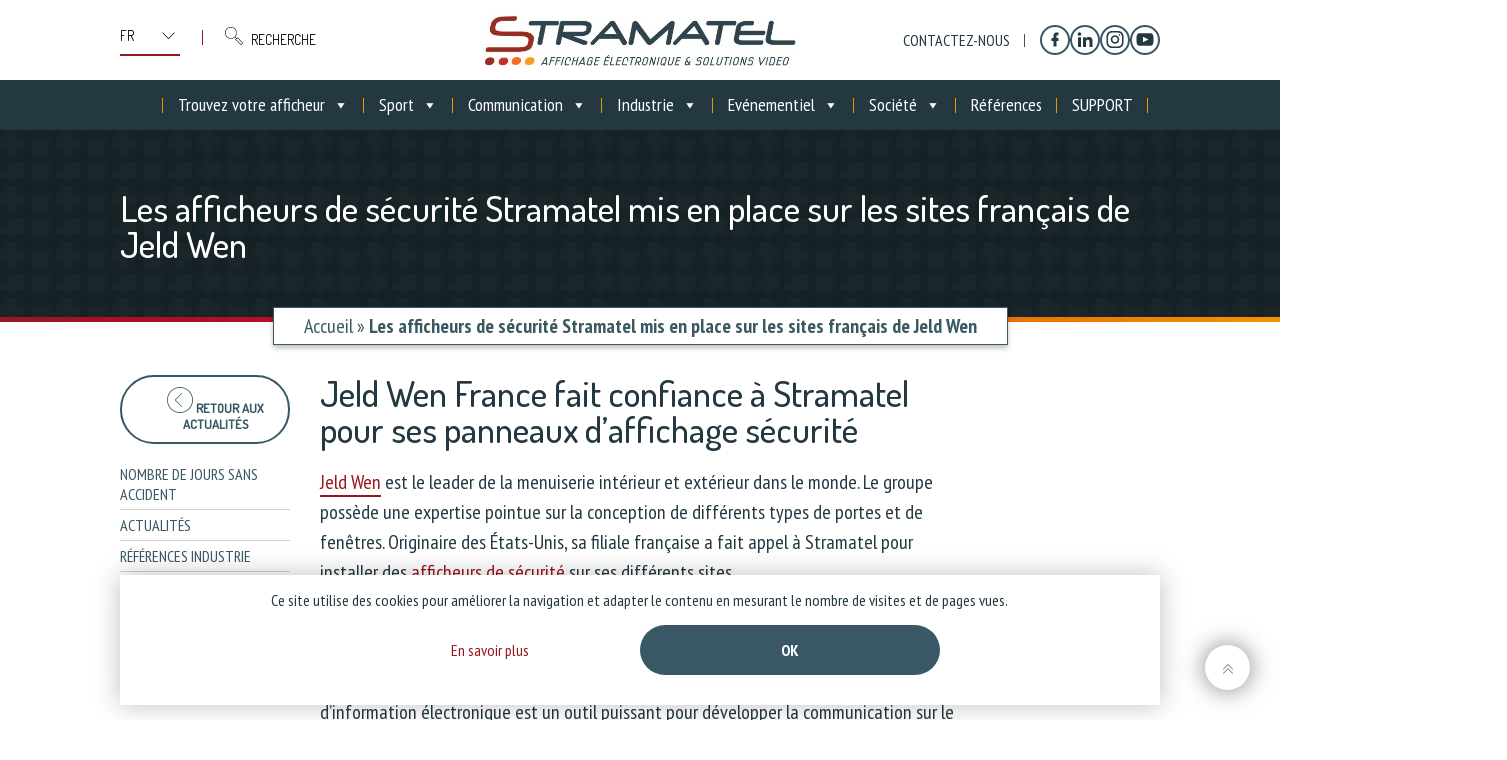

--- FILE ---
content_type: text/html; charset=UTF-8
request_url: https://www.stramatel.com/wp-content/plugins/search-motor-b2w/controllers/searchMotorB2wContoler.php?action=ajaxJsonContent
body_size: 24198
content:
{"sport":{"post_title":[{"post_title":"Afficheur 452 FRB","ID":"126","guid":"https:\/\/www.stramatel.com\/?post_type=sport&#038;p=126"},{"post_title":"Afficheur 452 FRA","ID":"810","guid":"https:\/\/www.stramatel.com\/?post_type=sport&#038;p=810"},{"post_title":"Afficheur 452 FRC AD","ID":"812","guid":"https:\/\/www.stramatel.com\/?post_type=sport&#038;p=812"},{"post_title":"Afficheur Halt\u00e9rophilie H-TOP","ID":"835","guid":"https:\/\/www.stramatel.com\/?post_type=sport&#038;p=835"},{"post_title":"Afficheur Halt\u00e9rophilie CHB","ID":"836","guid":"https:\/\/www.stramatel.com\/?post_type=sport&#038;p=836"},{"post_title":"Afficheur Halt\u00e9rophilie CHF","ID":"837","guid":"https:\/\/www.stramatel.com\/?post_type=sport&#038;p=837"},{"post_title":"Afficheur Multitop","ID":"840","guid":"https:\/\/www.stramatel.com\/?post_type=sport&#038;p=840"},{"post_title":"Afficheur W-TOP","ID":"841","guid":"https:\/\/www.stramatel.com\/?post_type=sport&#038;p=841"},{"post_title":"Afficheur Judo J-TOP","ID":"842","guid":"https:\/\/www.stramatel.com\/?post_type=sport&#038;p=842"},{"post_title":"Afficheur Karat\u00e9 K-TOP","ID":"843","guid":"https:\/\/www.stramatel.com\/?post_type=sport&#038;p=843"},{"post_title":"Afficheur Taekwondo TAE-TOP","ID":"844","guid":"https:\/\/www.stramatel.com\/?post_type=sport&#038;p=844"},{"post_title":"Afficheur Lutte L-TOP","ID":"845","guid":"https:\/\/www.stramatel.com\/?post_type=sport&#038;p=845"},{"post_title":"Afficheur Kick Boxing KB-TOP","ID":"846","guid":"https:\/\/www.stramatel.com\/?post_type=sport&#038;p=846"},{"post_title":"Afficheur 452 ME 800","ID":"848","guid":"https:\/\/www.stramatel.com\/?post_type=sport&#038;p=848"},{"post_title":"Afficheur 452 MB 7100","ID":"851","guid":"https:\/\/www.stramatel.com\/?post_type=sport&#038;p=851"},{"post_title":"Afficheur 452 MB 7120-2","ID":"853","guid":"https:\/\/www.stramatel.com\/?post_type=sport&#038;p=853"},{"post_title":"Afficheur 452 MB 3123-12","ID":"858","guid":"https:\/\/www.stramatel.com\/?post_type=sport&#038;p=858"},{"post_title":"Afficheur 452 MF 3123-123","ID":"859","guid":"https:\/\/www.stramatel.com\/?post_type=sport&#038;p=859"},{"post_title":"Afficheur de temps de possession SC24 Timer Super Pro","ID":"862","guid":"https:\/\/www.stramatel.com\/?post_type=sport&#038;p=862"},{"post_title":"Afficheur de temps de possession SC24 Timer Super Pro 4 faces","ID":"863","guid":"https:\/\/www.stramatel.com\/?post_type=sport&#038;p=863"},{"post_title":"Pupitre hybride Android Multisports","ID":"864","guid":"https:\/\/www.stramatel.com\/?post_type=sport&#038;p=864"},{"post_title":"Pupitre possession","ID":"865","guid":"https:\/\/www.stramatel.com\/?post_type=sport&#038;p=865"},{"post_title":"Bandeau LED STRIP rouge","ID":"866","guid":"https:\/\/www.stramatel.com\/?post_type=sport&#038;p=866"},{"post_title":"Bandeau LED STRIP rouge et jaune","ID":"867","guid":"https:\/\/www.stramatel.com\/?post_type=sport&#038;p=867"},{"post_title":"Fl\u00e8che de possession MPA","ID":"868","guid":"https:\/\/www.stramatel.com\/?post_type=sport&#038;p=868"},{"post_title":"R\u00e9p\u00e9titeur chrono-scores","ID":"869","guid":"https:\/\/www.stramatel.com\/?post_type=sport&#038;p=869"},{"post_title":"R\u00e9p\u00e9titeur chronom\u00e8tre","ID":"870","guid":"https:\/\/www.stramatel.com\/?post_type=sport&#038;p=870"},{"post_title":"Afficheur 452 PS 900","ID":"871","guid":"https:\/\/www.stramatel.com\/?post_type=sport&#038;p=871"},{"post_title":"Afficheur 452 PB 3000","ID":"872","guid":"https:\/\/www.stramatel.com\/?post_type=sport&#038;p=872"},{"post_title":"Afficheur 452 PB 3120","ID":"873","guid":"https:\/\/www.stramatel.com\/?post_type=sport&#038;p=873"},{"post_title":"Afficheur de temps de possession SC30","ID":"874","guid":"https:\/\/www.stramatel.com\/?post_type=sport&#038;p=874"},{"post_title":"Pupitre hybride Android Water-Polo","ID":"875","guid":"https:\/\/www.stramatel.com\/?post_type=sport&#038;p=875"},{"post_title":"Afficheur 452 PC 16.8.8","ID":"876","guid":"https:\/\/www.stramatel.com\/?post_type=sport&#038;p=876"},{"post_title":"Afficheur BE 15014","ID":"877","guid":"https:\/\/www.stramatel.com\/?post_type=sport&#038;p=877"},{"post_title":"Aquasport V USB","ID":"878","guid":"https:\/\/www.stramatel.com\/?post_type=sport&#038;p=878"},{"post_title":"Logiciel Aquaswim","ID":"879","guid":"https:\/\/www.stramatel.com\/?post_type=sport&#038;p=879"},{"post_title":"Aquatouch","ID":"880","guid":"https:\/\/www.stramatel.com\/?post_type=sport&#038;p=880"},{"post_title":"Aquaconnect","ID":"881","guid":"https:\/\/www.stramatel.com\/?post_type=sport&#038;p=881"},{"post_title":"Aquastart","ID":"882","guid":"https:\/\/www.stramatel.com\/?post_type=sport&#038;p=882"},{"post_title":"Aquafalse","ID":"883","guid":"https:\/\/www.stramatel.com\/?post_type=sport&#038;p=883"},{"post_title":"Chariot de transport","ID":"884","guid":"https:\/\/www.stramatel.com\/?post_type=sport&#038;p=884"},{"post_title":"Compte secondes cruciforme de natation","ID":"885","guid":"https:\/\/www.stramatel.com\/?post_type=sport&#038;p=885"},{"post_title":"Tableau de score avec vid\u00e9o LED","ID":"886","guid":"https:\/\/www.stramatel.com\/?post_type=sport&#038;p=886"},{"post_title":"\u00c9cran vid\u00e9o LED int\u00e9rieur","ID":"887","guid":"https:\/\/www.stramatel.com\/?post_type=sport&#038;p=887"},{"post_title":"Cube vid\u00e9o LED","ID":"888","guid":"https:\/\/www.stramatel.com\/?post_type=sport&#038;p=888"},{"post_title":"Tours de terrain vid\u00e9o LED int\u00e9rieur","ID":"889","guid":"https:\/\/www.stramatel.com\/?post_type=sport&#038;p=889"},{"post_title":"Dynamic LED","ID":"890","guid":"https:\/\/www.stramatel.com\/?post_type=sport&#038;p=890"},{"post_title":"SL Video System","ID":"891","guid":"https:\/\/www.stramatel.com\/?post_type=sport&#038;p=891"},{"post_title":"SL Box","ID":"892","guid":"https:\/\/www.stramatel.com\/?post_type=sport&#038;p=892"},{"post_title":"R\u00e9gie vid\u00e9o","ID":"893","guid":"https:\/\/www.stramatel.com\/?post_type=sport&#038;p=893"},{"post_title":"Afficheur Multitop avec temps d'attaque int\u00e9gr\u00e9","ID":"899","guid":"https:\/\/www.stramatel.com\/?post_type=sport&#038;p=899"},{"post_title":"Afficheur 452 MB 3104","ID":"901","guid":"https:\/\/www.stramatel.com\/?post_type=sport&#038;p=901"},{"post_title":"Afficheur 452 RT","ID":"902","guid":"https:\/\/www.stramatel.com\/?post_type=sport&#038;p=902"},{"post_title":"Afficheur 452 RT Alpha","ID":"903","guid":"https:\/\/www.stramatel.com\/?post_type=sport&#038;p=903"},{"post_title":"Chronom\u00e8tre HC 9.4","ID":"907","guid":"https:\/\/www.stramatel.com\/?post_type=sport&#038;p=907"},{"post_title":"Afficheur 452 ME 400 Easycontrol","ID":"911","guid":"https:\/\/www.stramatel.com\/?post_type=sport&#038;p=911"},{"post_title":"Afficheur BE 13072","ID":"912","guid":"https:\/\/www.stramatel.com\/?post_type=sport&#038;p=912"},{"post_title":"Afficheur 452 GE 9000","ID":"914","guid":"https:\/\/www.stramatel.com\/?post_type=sport&#038;p=914"},{"post_title":"Afficheur 452 GB 9020","ID":"915","guid":"https:\/\/www.stramatel.com\/?post_type=sport&#038;p=915"},{"post_title":"Afficheur 452 GB 9120-2","ID":"916","guid":"https:\/\/www.stramatel.com\/?post_type=sport&#038;p=916"},{"post_title":"T\u00e9moins de but","ID":"917","guid":"https:\/\/www.stramatel.com\/?post_type=sport&#038;p=917"},{"post_title":"Afficheur changement de joueur","ID":"918","guid":"https:\/\/www.stramatel.com\/?post_type=sport&#038;p=918"},{"post_title":"Afficheur 452 FRA US","ID":"919","guid":"https:\/\/www.stramatel.com\/?post_type=sport&#038;p=919"},{"post_title":"Afficheur 452 FRC US","ID":"920","guid":"https:\/\/www.stramatel.com\/?post_type=sport&#038;p=920"},{"post_title":"Afficheur de temps de possession SCX40","ID":"921","guid":"https:\/\/www.stramatel.com\/?post_type=sport&#038;p=921"},{"post_title":"Afficheur 452 FBB","ID":"923","guid":"https:\/\/www.stramatel.com\/?post_type=sport&#038;p=923"},{"post_title":"Afficheur 452 FCB","ID":"924","guid":"https:\/\/www.stramatel.com\/?post_type=sport&#038;p=924"},{"post_title":"Afficheur Judo CJM","ID":"925","guid":"https:\/\/www.stramatel.com\/?post_type=sport&#038;p=925"},{"post_title":"Afficheur Judo CJF","ID":"926","guid":"https:\/\/www.stramatel.com\/?post_type=sport&#038;p=926"},{"post_title":"Afficheur Karat\u00e9 CKM","ID":"927","guid":"https:\/\/www.stramatel.com\/?post_type=sport&#038;p=927"},{"post_title":"Afficheur Karat\u00e9 CKF","ID":"928","guid":"https:\/\/www.stramatel.com\/?post_type=sport&#038;p=928"},{"post_title":"Afficheur Lutte CLM","ID":"929","guid":"https:\/\/www.stramatel.com\/?post_type=sport&#038;p=929"},{"post_title":"Afficheur Boxe CBE","ID":"932","guid":"https:\/\/www.stramatel.com\/?post_type=sport&#038;p=932"},{"post_title":"Afficheur Boxe CBB","ID":"933","guid":"https:\/\/www.stramatel.com\/?post_type=sport&#038;p=933"},{"post_title":"Afficheur Boxe CBF","ID":"934","guid":"https:\/\/www.stramatel.com\/?post_type=sport&#038;p=934"},{"post_title":"Afficheur 452 PEL 400","ID":"936","guid":"https:\/\/www.stramatel.com\/?post_type=sport&#038;p=936"},{"post_title":"Afficheur 452 PEL 800","ID":"937","guid":"https:\/\/www.stramatel.com\/?post_type=sport&#038;p=937"},{"post_title":"Afficheur 452 PEL 1000","ID":"938","guid":"https:\/\/www.stramatel.com\/?post_type=sport&#038;p=938"},{"post_title":"Horloge SL 15","ID":"942","guid":"https:\/\/www.stramatel.com\/?post_type=sport&#038;p=942"},{"post_title":"Horloge HH 9","ID":"943","guid":"https:\/\/www.stramatel.com\/?post_type=sport&#038;p=943"},{"post_title":"Horloge HH 12","ID":"944","guid":"https:\/\/www.stramatel.com\/?post_type=sport&#038;p=944"},{"post_title":"Horloge HHX 9","ID":"945","guid":"https:\/\/www.stramatel.com\/?post_type=sport&#038;p=945"},{"post_title":"Horloge HHX 12","ID":"947","guid":"https:\/\/www.stramatel.com\/?post_type=sport&#038;p=947"},{"post_title":"Horloge HHX 16","ID":"948","guid":"https:\/\/www.stramatel.com\/?post_type=sport&#038;p=948"},{"post_title":"Horloge HHX 25","ID":"949","guid":"https:\/\/www.stramatel.com\/?post_type=sport&#038;p=949"},{"post_title":"Horloge PH 9.1","ID":"950","guid":"https:\/\/www.stramatel.com\/?post_type=sport&#038;p=950"},{"post_title":"Horloge PHL 12.1","ID":"952","guid":"https:\/\/www.stramatel.com\/?post_type=sport&#038;p=952"},{"post_title":"Horloge PHL 12.2","ID":"954","guid":"https:\/\/www.stramatel.com\/?post_type=sport&#038;p=954"},{"post_title":"Horloge PH 9.2","ID":"955","guid":"https:\/\/www.stramatel.com\/?post_type=sport&#038;p=955"},{"post_title":"Chronom\u00e8tre HCX 9.6","ID":"956","guid":"https:\/\/www.stramatel.com\/?post_type=sport&#038;p=956"},{"post_title":"Chronom\u00e8tre HCX 12.4","ID":"957","guid":"https:\/\/www.stramatel.com\/?post_type=sport&#038;p=957"},{"post_title":"Chronom\u00e8tre HCX 12.6","ID":"958","guid":"https:\/\/www.stramatel.com\/?post_type=sport&#038;p=958"},{"post_title":"Afficheur de temps de possession SC24","ID":"4665","guid":"https:\/\/www.stramatel.com\/?post_type=sport&#038;p=4665"},{"post_title":"Horloges LED multi-fuseaux","ID":"4696","guid":"https:\/\/www.stramatel.com\/?post_type=sport&#038;p=4696"},{"post_title":"Afficheur GAA - CDC18129F","ID":"5402","guid":"https:\/\/www.stramatel.com\/?post_type=sport&#038;p=5402"},{"post_title":"Footy - Football Australien CDC18076","ID":"5403","guid":"https:\/\/www.stramatel.com\/?post_type=sport&#038;p=5403"},{"post_title":"\u00c9cran LCD","ID":"5415","guid":"https:\/\/www.stramatel.com\/?post_type=sport&#038;p=5415"},{"post_title":"Easy Click","ID":"5425","guid":"https:\/\/www.stramatel.com\/?post_type=sport&#038;p=5425"},{"post_title":"Afficheur RB 600","ID":"5462","guid":"https:\/\/www.stramatel.com\/?post_type=sport&#038;p=5462"},{"post_title":"Afficheur 452 SB 8 AD","ID":"5506","guid":"https:\/\/www.stramatel.com\/?post_type=sport&#038;p=5506"},{"post_title":"Afficheur 452 SB 4","ID":"5507","guid":"https:\/\/www.stramatel.com\/?post_type=sport&#038;p=5507"},{"post_title":"Afficheur 452 SB 8 Tirs-Touches","ID":"5508","guid":"https:\/\/www.stramatel.com\/?post_type=sport&#038;p=5508"},{"post_title":"Afficheur 452 SB 8 AD Tirs-Touches","ID":"5509","guid":"https:\/\/www.stramatel.com\/?post_type=sport&#038;p=5509"},{"post_title":"Afficheur 452 FRC","ID":"5561","guid":"https:\/\/www.stramatel.com\/?post_type=sport&#038;p=5561"},{"post_title":"Afficheur FRC PB","ID":"6624","guid":"https:\/\/www.stramatel.com\/?post_type=sport&#038;p=6624"},{"post_title":"Afficheur Lutte CLF","ID":"6866","guid":"https:\/\/www.stramatel.com\/?post_type=sport&#038;p=6866"},{"post_title":"Montre bluetooth - SCORLI","ID":"7136","guid":"https:\/\/www.stramatel.com\/?post_type=sport&#038;p=7136"},{"post_title":"Afficheur de scores - SCORLI","ID":"7162","guid":"https:\/\/www.stramatel.com\/?post_type=sport&#038;p=7162"},{"post_title":"Afficheur 452 ME 800 Easycontrol","ID":"7288","guid":"https:\/\/www.stramatel.com\/?post_type=sport&#038;p=7288"},{"post_title":"Afficheur 452 XME 800 Easycontrol","ID":"7293","guid":"https:\/\/www.stramatel.com\/?post_type=sport&#038;p=7293"},{"post_title":"Tours de terrain vid\u00e9o LED ext\u00e9rieur","ID":"7359","guid":"https:\/\/www.stramatel.com\/?post_type=sport&#038;p=7359"},{"post_title":"\u00c9cran vid\u00e9o LED ext\u00e9rieur","ID":"8123","guid":"https:\/\/www.stramatel.com\/?post_type=sport&#038;p=8123"},{"post_title":"Afficheur de temps d'exclusion MVB","ID":"9300","guid":"https:\/\/www.stramatel.com\/?post_type=sport&#038;p=9300"},{"post_title":"Afficheur de temps d'exclusion WP","ID":"9331","guid":"https:\/\/www.stramatel.com\/?post_type=sport&#038;p=9331"},{"post_title":"Tableau de score avec bandeau vid\u00e9o LED ext\u00e9rieur","ID":"9344","guid":"https:\/\/www.stramatel.com\/?post_type=sport&#038;p=9344"},{"post_title":"Tableau de score avec bandeau vid\u00e9o LED","ID":"9346","guid":"https:\/\/www.stramatel.com\/?post_type=sport&#038;p=9346"},{"post_title":"Afficheur 452 XME 400 Wifi","ID":"9404","guid":"https:\/\/www.stramatel.com\/?post_type=sport&#038;p=9404"},{"post_title":"Afficheur 452 XME 800 Wifi","ID":"9412","guid":"https:\/\/www.stramatel.com\/?post_type=sport&#038;p=9412"},{"post_title":"Borne vid\u00e9o LED sport mars","ID":"9545","guid":"https:\/\/www.stramatel.com\/?post_type=sport&#038;p=9545"},{"post_title":"Pupitre hybride Android Stade","ID":"9611","guid":"https:\/\/www.stramatel.com\/?post_type=sport&#038;p=9611"},{"post_title":"Pupitre hybride Android Icesport","ID":"9616","guid":"https:\/\/www.stramatel.com\/?post_type=sport&#038;p=9616"},{"post_title":"\u00c9cran vid\u00e9o LED pour piscine","ID":"9714","guid":"https:\/\/www.stramatel.com\/?post_type=sport&#038;p=9714"},{"post_title":"Contr\u00f4leur portable","ID":"9932","guid":"https:\/\/www.stramatel.com\/?post_type=sport&#038;p=9932"},{"post_title":"Syst\u00e8me start-stop personnalis\u00e9","ID":"9936","guid":"https:\/\/www.stramatel.com\/?post_type=sport&#038;p=9936"},{"post_title":"SL Live Stream","ID":"10482","guid":"https:\/\/www.stramatel.com\/?post_type=sport&#038;p=10482"},{"post_title":"Afficheur 452 ML 3123-123","ID":"10484","guid":"https:\/\/www.stramatel.com\/?post_type=sport&#038;p=10484"},{"post_title":"Afficheur 452 FRB AD","ID":"10492","guid":"https:\/\/www.stramatel.com\/?post_type=sport&#038;p=10492"},{"post_title":"Afficheur 452 XMB 7000","ID":"10503","guid":"https:\/\/www.stramatel.com\/?post_type=sport&#038;p=10503"},{"post_title":"Syst\u00e8me demande de temps mort (portable)","ID":"10899","guid":"https:\/\/www.stramatel.com\/?post_type=sport&#038;p=10899"},{"post_title":"Afficheur 452 FRC Alpha 8C","ID":"12180","guid":"https:\/\/www.stramatel.com\/?post_type=sport&#038;p=12180"},{"post_title":"Pupitre tactile Sportab","ID":"12184","guid":"https:\/\/www.stramatel.com\/?post_type=sport&#038;p=12184"},{"post_title":"Chronom\u00e8tre SCEV-1","ID":"13378","guid":"https:\/\/www.stramatel.com\/?post_type=sport&#038;p=13378"},{"post_title":"Chronom\u00e8tre SCEV-2","ID":"13388","guid":"https:\/\/www.stramatel.com\/?post_type=sport&#038;p=13388"},{"post_title":"Afficheur Balle pelote","ID":"13611","guid":"https:\/\/www.stramatel.com\/?post_type=sport&#038;p=13611"},{"post_title":"Syst\u00e8me demande de temps mort","ID":"13840","guid":"https:\/\/www.stramatel.com\/?post_type=sport&#038;p=13840"},{"post_title":"\u00c9cran vid\u00e9o LED pour patinoire","ID":"46405","guid":"https:\/\/www.stramatel.com\/?post_type=sport&#038;p=46405"},{"post_title":"Tours de terrain vid\u00e9o LED patinoire","ID":"46410","guid":"https:\/\/www.stramatel.com\/?post_type=sport&#038;p=46410"},{"post_title":"Precision Time System - PTS 900","ID":"48483","guid":"https:\/\/www.stramatel.com\/?post_type=sport&#038;p=48483"},{"post_title":"D\u00e9compte de temps de jeu SC45","ID":"49655","guid":"https:\/\/www.stramatel.com\/?post_type=sport&#038;p=49655"},{"post_title":"Afficheur de temps de possession SC45","ID":"50451","guid":"https:\/\/www.stramatel.com\/?post_type=sport&#038;p=50451"},{"post_title":"Afficheur de demande de temps mort et de fautes d'\u00e9quipes","ID":"50454","guid":"https:\/\/www.stramatel.com\/?post_type=sport&#038;p=50454"},{"post_title":"SL Video Scoreboard","ID":"50587","guid":"https:\/\/www.stramatel.com\/?post_type=sport&#038;p=50587"},{"post_title":"Table de marque connect\u00e9e","ID":"50882","guid":"https:\/\/www.stramatel.com\/?post_type=sport&#038;p=50882"}],"taxonomy-sport":{"2":{"term_id":124,"name":"Tennis","slug":"tennis","term_group":0,"term_taxonomy_id":124,"taxonomy":"taxonomy-sport","description":"<h2 style=\"text-align: justify;\"><span style=\"color: #9a161d;\">Panneaux d'affichage des scores pour le tennis<\/span><\/h2>\r\n<p style=\"text-align: justify;\">Stramatel propose des <strong>afficheurs de score<\/strong> pour une utilisation sp\u00e9cifique pour le <strong>tennis<\/strong>.<\/p>\r\n<p style=\"text-align: justify;\">Pour la <strong>pratique du tennis<\/strong>, le tableau d'affichage doit au minimum comporter les informations suivantes : <strong>scores<\/strong>, <strong>chronom\u00e8tre<\/strong>,<strong> temps de jeu<\/strong>, <strong>t\u00e9moin de service<\/strong>, <strong>manches gagn\u00e9es<\/strong> et <strong>num\u00e9ro de p\u00e9riode<\/strong>.<\/p>\r\n<p style=\"text-align: justify;\">Pour une plus grande <strong>r\u00e9sistance aux chocs de balle<\/strong>, nos panneaux d'affichage sont fabriqu\u00e9s avec un <a href=\"https:\/\/www.stramatel.com\/fr\/panneaux-affichage-qualite\">polycarbonate Lexan incassable<\/a> sur la face avant.<\/p>\r\n\r\n<h2 style=\"text-align: justify;\"><span style=\"color: #9a161d;\">Respect des r\u00e9glementations<\/span><\/h2>\r\n<p style=\"text-align: justify;\">Les tableaux d\u2019affichage Stramatel r\u00e9pondent aux exigences des <strong>f\u00e9d\u00e9rations nationales<\/strong> et <strong>internationales<\/strong> <strong>de tennis <\/strong>conform\u00e9ment aux r\u00e8glements en vigueur.<\/p>\r\n<p style=\"text-align: justify;\">Les <strong>afficheurs de score Stramatel<\/strong> \u00e9tant <strong>\u00e9volutifs\u00a0<\/strong>nous vous garantissons des <strong>mises \u00e0 jour r\u00e9guli\u00e8res<\/strong>.<\/p>\r\n\r\n<h2 style=\"text-align: justify;\"><span style=\"color: #9a161d;\">Affichage vid\u00e9o LED dynamique<\/span><\/h2>\r\n<p style=\"text-align: justify;\">En compl\u00e9ment de l\u2019affichage des scores, nous proposons des <a href=\"https:\/\/www.stramatel.com\/fr\/sport\/ecrans-video-led\">solutions vid\u00e9o LED<\/a> permettant la <strong>r\u00e9alisation d\u2019animations de match<\/strong>, la <strong>valorisation de vos partenaires<\/strong> ou encore la <strong>reprise des informations de scoring<\/strong>. Dynamiser vos rencontres n\u2019a jamais \u00e9t\u00e9 aussi simple.<\/p>","parent":123,"count":10,"filter":"raw","term_order":"1"},"3":{"term_id":350,"name":"Football","slug":"football","term_group":0,"term_taxonomy_id":350,"taxonomy":"taxonomy-sport","description":"<h2 style=\"text-align: justify;\"><span style=\"color: #9a161d;\">Panneaux d'affichage des scores pour le football<\/span><\/h2>\r\n<p style=\"text-align: justify;\">Stramatel propose des <strong>afficheurs de score<\/strong> pour une utilisation sp\u00e9cifique pour le <strong>football<\/strong>. Nos afficheurs permettent l\u2019affichage des <b>scores<\/b>, du <b>ch<\/b><b>ronom\u00e8tre<\/b> et des <b>noms des \u00e9quipes<\/b>.<\/p>\r\n<p style=\"text-align: justify;\">Notre gamme de tableaux d'affichage pour le football permet d'\u00e9quiper vos <a href=\"https:\/\/www.stramatel.com\/fr\/sport\/stade\">stades<\/a> et <a href=\"https:\/\/www.stramatel.com\/fr\/sport\/stadium\">stadiums<\/a> avec des <strong>lisibilit\u00e9s de 120, 160<\/strong> ou <strong>200 m<\/strong>.<\/p>\r\n<p style=\"text-align: justify;\">En compl\u00e9ment des panneaux de score pour le football nous pouvons vous proposer des accessoires pour la <b>valorisation de vos partenaires<\/b>, une <b>alimentation sp\u00e9cifique<\/b> (batterie ou solaire) ou encore des <b>supports de fixation<\/b>.<\/p>\r\n\r\n<h2 style=\"text-align: justify;\"><span style=\"color: #9a161d;\">Pilotage simple et intuitif<\/span><\/h2>\r\n<p style=\"text-align: justify;\">Stramatel travaille en \u00e9troite collaboration avec les<strong> f\u00e9d\u00e9rations sportives de football nationales et internationales<\/strong> pour le d\u00e9veloppement de ses programmes et pour le <strong>respect des r\u00e9glementations<\/strong>.<\/p>\r\n<p style=\"text-align: justify;\">Pour piloter vos afficheurs en toute simplicit\u00e9, faites confiance au <a href=\"https:\/\/www.stramatel.com\/fr\/9611-pupitre-hybride-android-stade.html\">pupitre hybride Stramatel<\/a> et <a href=\"https:\/\/play.google.com\/store\/apps\/details?id=stramatel.stade&amp;hl=fr\">l\u2019application smartphone Stramatel Outsport<\/a>.<\/p>\r\n\r\n<h2 style=\"text-align: justify;\"><span style=\"color: #9a161d;\">Affichage vid\u00e9o LED dynamique<\/span><\/h2>\r\n<p style=\"text-align: justify;\">En compl\u00e9ment de l\u2019affichage des scores, nous proposons des <a href=\"https:\/\/www.stramatel.com\/fr\/sport\/ecrans-video-led\">solutions vid\u00e9o LED<\/a> permettant la <strong>r\u00e9alisation d\u2019animations de match<\/strong>, la <strong>valorisation de vos partenaires<\/strong> ou encore la <strong>reprise des informations de scoring<\/strong>. Dynamiser vos rencontres n\u2019a jamais \u00e9t\u00e9 aussi simple.<\/p>","parent":111,"count":14,"filter":"raw","term_order":"1"},"4":{"term_id":354,"name":"Basketball","slug":"basketball","term_group":0,"term_taxonomy_id":354,"taxonomy":"taxonomy-sport","description":"<h2 style=\"text-align: justify\"><span style=\"color: #9a1600\">Panneaux d'affichage des scores pour le basketball<\/span><\/h2>\r\n<p style=\"text-align: justify\">Les <strong>afficheurs de score Stramatel pour le basket<\/strong> r\u00e9pondent aux r\u00e9glementations d\u2019affichage du basketball de la <strong>pratique amateur<\/strong> aux plus grandes <strong>comp\u00e9titions internationales<\/strong>. Du mod\u00e8le le plus simple au plus \u00e9volu\u00e9 avec un <strong>affichage 100 % LED<\/strong>.<\/p>\r\n\r\n<h2 style=\"text-align: justify\"><span style=\"color: #9a1600\">Respect des r\u00e9glementations\r\n<\/span><\/h2>\r\n<p style=\"text-align: justify\">Stramatel travaille en \u00e9troite collaboration avec les <strong>f\u00e9d\u00e9rations sportives<\/strong> pour le d\u00e9veloppement de ses programmes et pour le respect des r\u00e9glementations. Nos <strong>tableaux de score<\/strong> et <strong>panneaux d'affichage \u00e9lectronique pour le basket<\/strong> sont tous conformes aux r\u00e9glementations. Nous sommes \u00e9galement <strong>partenaire<\/strong> et <b>homologu\u00e9 par la <\/b><a href=\"http:\/\/www.fiba.basketball\/fr\">FIBA<\/a> ce qui nous permet <strong>d'afficher les scores<\/strong> des plus prestigieux <a href=\"https:\/\/www.stramatel.com\/fr\/references\/references-sport\/evenements-sportifs\">\u00e9v\u00e9nements sportifs internationaux<\/a>.<\/p>\r\n\r\n<h2><span style=\"color: #9a161d\">Pilotage simple et intuitif<\/span><\/h2>\r\n<p style=\"text-align: justify\">Nos <strong>afficheurs de score basket<\/strong> sont accompagn\u00e9s d'un <a href=\"https:\/\/www.stramatel.com\/fr\/864-pupitre-hybride-android.html\">pupitre de commande \u00e9lectronique<\/a> \u00e0 installer sur la\u00a0<strong>table de marque<\/strong>\u00a0afin de g\u00e9rer facilement l'affichage des scores, du chronom\u00e8tre, des fautes, des temps morts... lors des matchs de <strong>basket<\/strong>.<\/p>\r\n<p style=\"text-align: justify\">Un <strong>pilotage intuitif<\/strong> et <strong>simple<\/strong> de votre <strong>panneau d'affichage des scores Stramatel<\/strong> gr\u00e2ce \u00e0 son pupitre de commande hybride Android Multisports. T\u00e9l\u00e9charger gratuitement <a href=\"https:\/\/play.google.com\/store\/apps\/details?id=stramatel.multisport&amp;hl=fr\">l'application Stramatel Multisport<\/a> pour profiter d'un <strong>pupitre tactile<\/strong> et d'un <strong>partage en live des r\u00e9sultats<\/strong> sur les r\u00e9seaux sociaux.<\/p>\r\n\r\n<h2 style=\"text-align: justify\"><span style=\"color: #9a161d\">Affichage vid\u00e9o LED dynamique\r\n<\/span><\/h2>\r\n<p style=\"text-align: justify\">En compl\u00e9ment de l'affichage des scores, nous proposons des <a href=\"https:\/\/www.stramatel.com\/fr\/sport\/ecrans-video-led\">solutions vid\u00e9o LED<\/a> permettant la <strong>r\u00e9alisation d'animations de match<\/strong>, la <strong>valorisation de vos partenaires<\/strong> ou encore la <strong>reprise des informations de scoring<\/strong>. Dynamiser vos rencontres n'a jamais \u00e9t\u00e9 aussi simple.<\/p>\r\n<strong>T\u00e9l\u00e9chargez notre document de Prescription pour les projets de BASKETBALL :<\/strong> <a href=\"https:\/\/www.stramatel.com\/partage\/Prescription\/Basketball%20-%20Stramatel%202020%20FR.pdf\"><img class=\"alignnone wp-image-10476\" src=\"https:\/\/www.stramatel.com\/wp-content\/uploads\/2020\/07\/bouton-t\u00e9l\u00e9charger-1040x296.png\" alt=\"\" width=\"183\" height=\"52\" \/><\/a>","parent":106,"count":28,"filter":"raw","term_order":"1"},"5":{"term_id":362,"name":"Hockey sur glace","slug":"hockey-sur-glace","term_group":0,"term_taxonomy_id":362,"taxonomy":"taxonomy-sport","description":"<h2 style=\"text-align: justify;\"><span style=\"color: #9a1600;\">Panneaux d'affichage des scores pour le hockey sur glace<\/span><\/h2>\r\n<p style=\"text-align: justify;\">Stramatel propose des afficheurs sp\u00e9cifiques pour la pratique du <strong>hockey sur glace. <\/strong>Ces tableaux d'affichage sont con\u00e7us pour r\u00e9sister aux <b>conditions climatiques extr\u00eames<\/b>\u00a0: humidit\u00e9 et temp\u00e9ratures basses.<\/p>\r\n<p style=\"text-align: justify;\">L'affichage sur ces tableaux de scores comportent au minimum les informations essentielles : <strong>score<\/strong>, <strong>temps de jeu<\/strong>, <strong>num\u00e9ro de p\u00e9riode<\/strong>, <strong>fautes d'\u00e9quipes<\/strong> et le <strong>temps de \"prison\"<\/strong> .<\/p>\r\n\r\n<h2 style=\"text-align: justify;\"><span style=\"color: #9a161d;\">Pilotage simple et intuitif<\/span><\/h2>\r\n<p style=\"text-align: justify;\">Stramatel travaille en \u00e9troite collaboration avec les<strong> f\u00e9d\u00e9rations nationales et internationales de hockey sur glace<\/strong> pour le d\u00e9veloppement de ses programmes et pour le <strong>respect des r\u00e9glementations<\/strong>.<\/p>\r\n<p style=\"text-align: justify;\">Pour piloter vos afficheurs en toute simplicit\u00e9, faites confiance au <a href=\"https:\/\/www.stramatel.com\/fr\/9616-pupitre-hybride-android-icesport.html\">pupitre hybride Stramatel<\/a> et <a href=\"https:\/\/play.google.com\/store\/apps\/details?id=hockey.stramatel.stramatelicesport&amp;hl=fr\">l\u2019application smartphone Stramatel Icesport<\/a>.<\/p>\r\n\r\n<h2 style=\"text-align: justify;\"><span style=\"color: #9a161d;\">Affichage vid\u00e9o LED dynamique<\/span><\/h2>\r\n<p style=\"text-align: justify;\">En compl\u00e9ment de l\u2019affichage des scores, nous proposons des <a href=\"https:\/\/www.stramatel.com\/fr\/sport\/ecrans-video-led\">solutions vid\u00e9o LED<\/a> permettant la <strong>r\u00e9alisation d\u2019animations de match<\/strong>, la <strong>valorisation de vos partenaires<\/strong> ou encore la <strong>reprise des informations de scoring<\/strong>. Dynamiser vos rencontres n\u2019a jamais \u00e9t\u00e9 aussi simple.<\/p>","parent":546,"count":14,"filter":"raw","term_order":"1"},"6":{"term_id":369,"name":"Water-Polo","slug":"water-polo","term_group":0,"term_taxonomy_id":369,"taxonomy":"taxonomy-sport","description":"<h2 style=\"text-align: justify;\"><span style=\"color: #9a1600;\">Panneaux d'affichage des scores pour le water-polo<\/span><\/h2>\r\n<p style=\"text-align: justify;\"><span style=\"font-weight: 400;\">Nos <strong>afficheurs de scores<\/strong> pour la pratique du water-polo permettent la r\u00e9alisation de comp\u00e9titions de <strong>niveau scolaire<\/strong> \u00e0 <strong>international<\/strong>. <\/span><\/p>\r\n<p style=\"text-align: justify;\"><span style=\"font-weight: 400;\">La <strong>r\u00e9glementation<\/strong> concernant l\u2019affichage pour le water-polo requiert \u00e0 minima\u00a0: les <strong>scores<\/strong>, le <strong>temps de jeu<\/strong> et le <strong>num\u00e9ro de p\u00e9riode<\/strong>. <\/span><\/p>\r\n<p style=\"text-align: justify;\">A partir du <strong>niveau national<\/strong>, il est exig\u00e9 par la f\u00e9d\u00e9ration sportive d\u2019afficher les <a href=\"https:\/\/www.stramatel.com\/fr\/873-afficheur-452-pb-3120.html\">fautes par joueurs<\/a> ainsi que les <a href=\"https:\/\/www.stramatel.com\/fr\/874-afficheur-de-temps-de-possession-sc30.html\">temps d\u2019attaque<\/a> (30 secondes).<\/p>\r\n<p style=\"text-align: justify;\">Dans le but de r\u00e9pondre au mieux \u00e0 vos besoins, Stramatel a d\u00e9velopp\u00e9 des <a href=\"https:\/\/www.stramatel.com\/fr\/841-afficheur-w-top.html\">afficheurs sur batterie<\/a> permettant de <strong>faciliter la mise en place du mat\u00e9riel<\/strong> dans votre <a href=\"https:\/\/www.stramatel.com\/fr\/sport\/piscine\">piscine<\/a>.<\/p>\r\n\r\n<h2 style=\"text-align: justify;\"><span style=\"color: #9a161d;\">Pilotage simple et intuitif<\/span><\/h2>\r\n<p style=\"text-align: justify;\">Stramatel travaille en \u00e9troite collaboration avec les<strong> f\u00e9d\u00e9rations nationales et internationales<\/strong> <strong>de waterpolo<\/strong> pour le d\u00e9veloppement de ses programmes et pour le <strong>respect des r\u00e9glementations<\/strong>.<\/p>\r\n<p style=\"text-align: justify;\">Pour piloter vos afficheurs en toute simplicit\u00e9, faites confiance au <a href=\"https:\/\/www.stramatel.com\/fr\/875-pupitre-principal.html\">pupitre hybride Stramatel<\/a> et <a href=\"https:\/\/play.google.com\/store\/apps\/details?id=stramatel.waterpolo&amp;hl=fr\">l\u2019application smartphone Stramatel Water polo<\/a>.<\/p>\r\n\r\n<h2 style=\"text-align: justify;\"><span style=\"color: #9a161d;\">Affichage vid\u00e9o LED dynamique<\/span><\/h2>\r\n<p style=\"text-align: justify;\">En compl\u00e9ment de l\u2019affichage des scores, nous proposons des <a href=\"https:\/\/www.stramatel.com\/fr\/sport\/ecrans-video-led\">solutions vid\u00e9o LED<\/a> permettant la <strong>r\u00e9alisation d\u2019animations de match<\/strong>, la <strong>valorisation de vos partenaires<\/strong> ou encore la <strong>reprise des informations de scoring<\/strong>. Dynamiser vos rencontres n\u2019a jamais \u00e9t\u00e9 aussi simple.<\/p>","parent":104,"count":11,"filter":"raw","term_order":"1"},"7":{"term_id":116,"name":"Judo","slug":"judo","term_group":0,"term_taxonomy_id":116,"taxonomy":"taxonomy-sport","description":"<h2 style=\"text-align: justify;\"><span style=\"color: #9a161d;\">Panneaux d'affichage des scores pour le judo<\/span><\/h2>\r\n<p style=\"text-align: justify;\">Les <strong>afficheurs de scores Stramatel pour le judo<\/strong>\u00a0sont utilisables de mani\u00e8re <strong>fixe<\/strong> ou <strong>portative<\/strong>.<\/p>\r\n<p style=\"text-align: justify;\">Nos mod\u00e8les de <strong>panneaux de scores judo <\/strong>correspondent \u00e0 un usage du niveau <strong>d\u00e9partemental<\/strong> \u00e0 <strong>international.<\/strong><\/p>\r\n\r\n<h2 style=\"text-align: justify;\"><span style=\"color: #9a161d;\">Respect des r\u00e9glementations\r\n<\/span><\/h2>\r\n<p style=\"text-align: justify;\">Les tableaux d'affichage Stramatel r\u00e9pondent aux exigences des <strong>f\u00e9d\u00e9rations nationales<\/strong> et <strong>internationales<\/strong> <strong>de judo<\/strong> et sont <strong>conformes aux r\u00e8glements<\/strong> en vigueur.<\/p>\r\n<p style=\"text-align: justify;\">Les <strong>afficheurs de score Stramatel<\/strong> \u00e9tant <strong>\u00e9volutifs\u00a0<\/strong>nous vous garantissons des <strong>mises \u00e0 jour r\u00e9guli\u00e8res<\/strong>.<\/p>\r\n\r\n<h2 style=\"text-align: justify;\"><span style=\"color: #9a161d;\">Affichage vid\u00e9o LED dynamique<\/span><\/h2>\r\n<p style=\"text-align: justify;\">En compl\u00e9ment de l\u2019affichage des scores, nous proposons des <a href=\"https:\/\/www.stramatel.com\/fr\/sport\/ecrans-video-led\">solutions vid\u00e9o LED<\/a> permettant la <strong>r\u00e9alisation d\u2019animations <\/strong>et la <strong>valorisation de vos partenaire. <\/strong>Dynamiser vos \u00e9v\u00e9nements sportifs n\u2019a jamais \u00e9t\u00e9 aussi simple.<\/p>","parent":115,"count":5,"filter":"raw","term_order":"1"},"8":{"term_id":379,"name":"Horloges LED int\u00e9rieur","slug":"horloges-led-interieur","term_group":0,"term_taxonomy_id":379,"taxonomy":"taxonomy-sport","description":"<h2 style=\"text-align: justify;\"><span style=\"color: #9a161d;\">Horloges LED int\u00e9rieur<\/span><\/h2>\r\n<p style=\"text-align: justify;\">Afficher l'heure dans vos locaux en int\u00e9rieur gr\u00e2ce aux <strong>horloges LED haute luminosit\u00e9 Stramatel<\/strong>. L'affichage num\u00e9rique permet une <strong>visibilit\u00e9 optimale<\/strong> du fait d'une <strong>grande homog\u00e9n\u00e9it\u00e9 des LED<\/strong> et \u00e0 une <strong>face avant anti-reflet<\/strong>.<\/p>\r\n<p style=\"text-align: justify;\">Une <strong>gamme compl\u00e8te d'horloges<\/strong> de diff\u00e9rentes dimensions sont disponibles et adapt\u00e9es pour <strong>afficher l'heure \u00e0 l'int\u00e9rieur<\/strong>. Notre savoir-faire et notre bureau d'\u00e9tudes int\u00e9gr\u00e9s permet de r\u00e9aliser des <strong>mod\u00e8les sur-mesure<\/strong> selon vos besoins.<\/p>","parent":135,"count":3,"filter":"raw","term_order":"1"},"9":{"term_id":808,"name":"Afficheur de score portable","slug":"basketball-portable","term_group":0,"term_taxonomy_id":808,"taxonomy":"taxonomy-sport","description":"<h2 style=\"text-align: justify;\"><span style=\"color: #9a161d;\">Afficheur de score portable pour le basketball<\/span><\/h2>\r\n<p style=\"text-align: justify;\">Stramatel a \u00e9t\u00e9 le <strong>premier fabricant fran\u00e7ais<\/strong> \u00e0 proposer un <strong>afficheur portable fonctionnant sur batterie<\/strong>. En 1992, <a href=\"https:\/\/www.stramatel.com\/fr\/840-afficheur-m-top.html\">l'afficheur Multitop<\/a> faisait son apparition afin de r\u00e9pondre \u00e0 la demande des clubs de sport \u00e0 petit budget.<\/p>\r\n<p style=\"text-align: justify;\">Aujourd'hui, la soci\u00e9t\u00e9 continue <strong>d'innover<\/strong> en proposant des panneaux d'affichage portable au plus proche des besoins des utilisateurs.<\/p>\r\n<p style=\"text-align: justify;\">Les afficheurs portables Stramatel pour <a href=\"https:\/\/www.stramatel.com\/fr\/sport\/sports-collectifs-interieurs\">sports collectifs int\u00e9rieurs <\/a>permettent un <strong>usage dans 14 disciplines<\/strong> dont le <a href=\"https:\/\/www.stramatel.com\/fr\/sport\/sports-collectifs-interieurs\/basketball\">basket<\/a>.<\/p>\r\n\r\n<h2><span style=\"color: #9a161d;\">Pilotage simple et intuitif<\/span><\/h2>\r\n<p style=\"text-align: justify;\">L'ensemble des afficheurs <strong>fonctionnent sur batterie<\/strong> et sont \u00e9quip\u00e9s d'un <a href=\"https:\/\/www.stramatel.com\/fr\/864-pupitre-hybride-android.html\">pupitre de commande hybride repliable<\/a>. Gr\u00e2ce \u00e0 son <strong>\u00e9cran LCD r\u00e9tro \u00e9clair\u00e9<\/strong>, il permet une<strong> bonne lecture<\/strong> des \u00e9l\u00e9ments et facilite ainsi la gestion de la table de marque.<\/p>\r\n<p style=\"text-align: justify;\"><strong>Ergonomique<\/strong>, <strong>l\u00e9ger<\/strong>, <strong>facile \u00e0 transporter<\/strong> et <strong>\u00e0 stocker<\/strong>, le Multitop est fabriqu\u00e9 selon une d\u00e9marche d'\u00e9co-conception visant \u00e0 minimiser la consommation d'\u00e9nergie et l'impact du transport.<\/p>\r\n<p style=\"text-align: justify;\">Nous avons deux mod\u00e8les distincts selon l'usage souhait\u00e9 : <strong>int\u00e9rieur<\/strong> ou <strong>ext\u00e9rieur<\/strong>.<\/p>","parent":354,"count":3,"filter":"raw","term_order":"1"},"10":{"term_id":1446,"name":"P\u00e9tanque","slug":"petanque","term_group":0,"term_taxonomy_id":1446,"taxonomy":"taxonomy-sport","description":"<h2 style=\"text-align: justify;\"><span style=\"color: #9a161d;\">Panneaux d'affichage des scores pour la p\u00e9tanque<\/span><\/h2>\r\n<p style=\"text-align: justify;\">Stramatel vous propose une gamme compl\u00e8te d'afficheurs \u00e9lectroniques pour la <strong>p\u00e9tanque<\/strong>. Nos panneaux de scores \u00e0 LED peuvent aussi bien \u00eatre utilis\u00e9s pour un <strong>usage fixe<\/strong> ou <strong>portatif<\/strong>.<\/p>\r\n<p style=\"text-align: justify;\">Pour une plus grande <strong>r\u00e9sistance aux chocs<\/strong>, nos panneaux d'affichage sont fabriqu\u00e9s avec un <a href=\"https:\/\/www.stramatel.com\/fr\/panneaux-affichage-qualite\">polycarbonate Lexan incassable<\/a> sur la face avant.<\/p>\r\n\r\n<h2 style=\"text-align: justify;\"><span style=\"color: #9a161d;\">Respect des r\u00e9glementations<\/span><\/h2>\r\n<p style=\"text-align: justify;\">Les tableaux d\u2019affichage Stramatel r\u00e9pondent aux exigences des <strong>f\u00e9d\u00e9rations nationales<\/strong> et <strong>internationales<\/strong> <strong>de p\u00e9tanque et de jeu proven\u00e7al <\/strong>conform\u00e9ment aux r\u00e8glements en vigueur.<\/p>\r\n<p style=\"text-align: justify;\">Les <strong>afficheurs de score Stramatel<\/strong> \u00e9tant <strong>\u00e9volutifs\u00a0<\/strong>nous vous garantissons des <strong>mises \u00e0 jour r\u00e9guli\u00e8res<\/strong>.<\/p>\r\n\r\n<h2 style=\"text-align: justify;\"><span style=\"color: #9a161d;\">Affichage vid\u00e9o LED dynamique<\/span><\/h2>\r\n<p style=\"text-align: justify;\">En compl\u00e9ment de l\u2019affichage des scores, nous proposons des <a href=\"https:\/\/www.stramatel.com\/fr\/sport\/ecrans-video-led\">solutions vid\u00e9o LED<\/a> permettant la <strong>r\u00e9alisation d\u2019animations de rencontres<\/strong>, la <strong>valorisation de vos partenaires<\/strong> ou encore la <strong>reprise des informations de scoring<\/strong>. Dynamiser vos rencontres n\u2019a jamais \u00e9t\u00e9 aussi simple.<\/p>","parent":1442,"count":8,"filter":"raw","term_order":"1"},"12":{"term_id":601,"name":"Patinage de vitesse","slug":"patinage-de-vitesse","term_group":0,"term_taxonomy_id":601,"taxonomy":"taxonomy-sport","description":"<h2 style=\"text-align: justify;\"><span style=\"color: #9a1600;\">Panneaux d'affichage et chronom\u00e8tres pour le patinage de vitesse<\/span><\/h2>\r\n<p style=\"text-align: justify;\">Stramatel propose des afficheurs et des chronom\u00e8tres pour la pratique du <strong>patinage de vitesse.\u00a0<\/strong>Ces tableaux d'affichage sont con\u00e7us pour r\u00e9sister aux <b>conditions climatiques extr\u00eames<\/b>\u00a0: humidit\u00e9 et temp\u00e9ratures basses.<\/p>\r\n<p style=\"text-align: justify;\">Les panneaux d\u2019affichage et chronos Stramatel sont r\u00e9alis\u00e9s pour r\u00e9pondent aux derni\u00e8res <strong>r\u00e9glementations en vigueur<\/strong>.<\/p>\r\n\r\n<h2 style=\"text-align: justify;\"><span style=\"color: #9a161d;\">Affichage vid\u00e9o LED dynamique<\/span><\/h2>\r\n<p style=\"text-align: justify;\">En compl\u00e9ment de l\u2019affichage du chronom\u00e8tre, nous proposons des <a href=\"https:\/\/www.stramatel.com\/fr\/sport\/ecrans-video-led\">solutions vid\u00e9o LED<\/a> permettant la <strong>r\u00e9alisation d\u2019animations<\/strong>, la <strong>valorisation de vos partenaires<\/strong> ou encore la <strong>reprise des informations de chronom\u00e9trage<\/strong>. Dynamiser vos \u00e9v\u00e9nements n\u2019a jamais \u00e9t\u00e9 aussi simple.<\/p>","parent":546,"count":7,"filter":"raw","term_order":"2"},"13":{"term_id":381,"name":"Horloges LCD int\u00e9rieur","slug":"horloges-lcd-interieur","term_group":0,"term_taxonomy_id":381,"taxonomy":"taxonomy-sport","description":"<div class=\"wow fadeInUp animated\">\r\n<h2 style=\"text-align: justify;\"><span style=\"color: #9a161d;\">Horloges LCD int\u00e9rieur<\/span><\/h2>\r\n<p style=\"text-align: justify;\">Afficher l'heure dans vos locaux en int\u00e9rieur en toute sobri\u00e9t\u00e9 gr\u00e2ce aux <strong>horloges LCD Stramatel<\/strong>.<\/p>\r\n<p style=\"text-align: justify;\">Diff\u00e9rentes fonctionnalit\u00e9s d'affichage disponibles selon vos besoins.<\/p>\r\n\r\n<\/div>","parent":135,"count":1,"filter":"raw","term_order":"2"},"14":{"term_id":811,"name":"Niveau amateur","slug":"niveau-amateur","term_group":0,"term_taxonomy_id":811,"taxonomy":"taxonomy-sport","description":"<h2 style=\"text-align: justify;\"><span style=\"color: #9a161d;\">Affichez les scores dans vos gymnases et \u00e9coles\r\n<\/span><\/h2>\r\n<p style=\"text-align: justify;\">Pour la pratique du <a href=\"https:\/\/www.stramatel.com\/fr\/sport\/sports-collectifs-interieurs\/basketball\">basketball<\/a> au <strong>niveau amateur et scolaire<\/strong>, l'affichage des <strong>informations principales de jeu<\/strong> est suffisante :<\/p>\r\n\r\n<ul style=\"text-align: justify;\">\r\n \t<li>Chronom\u00e8tre,<\/li>\r\n \t<li>Scores,<\/li>\r\n \t<li>Temps mort,<\/li>\r\n \t<li>Num\u00e9ro de p\u00e9riode,<\/li>\r\n \t<li>Fautes d'\u00e9quipe.<\/li>\r\n<\/ul>\r\n<p style=\"text-align: justify;\">En compl\u00e9ment de l'affichage principale, vous pouvez \u00e9galement \u00e9quiper votre <a href=\"https:\/\/www.stramatel.com\/fr\/sport\/gymnase\">gymnase<\/a> d'une <a href=\"https:\/\/www.stramatel.com\/fr\/4665-afficheur-de-temps-de-possession-sc24-2.html\">paire d'afficheurs de temps de possession<\/a> (14\/24 secondes).<\/p>\r\n\r\n<h2 style=\"text-align: justify;\"><span style=\"color: #9a161d;\">Pilotage simple et intuitif<\/span><\/h2>\r\n<p style=\"text-align: justify;\">Pour piloter vos afficheurs en toute simplicit\u00e9, faites confiance au <a href=\"https:\/\/www.stramatel.com\/fr\/864-pupitre-hybride-android.html\">pupitre hybride Stramatel<\/a> et <a href=\"https:\/\/play.google.com\/store\/apps\/details?id=stramatel.multisport&amp;hl=fr\">l'application smartphone Stramatel Multisports<\/a>.<\/p>\r\n\r\n<h2 style=\"text-align: justify;\"><span style=\"color: #9a161d;\">Affichage vid\u00e9o LED dynamique<\/span><\/h2>\r\n<p style=\"text-align: justify;\">Besoin de <strong>valoriser vos partenaires<\/strong> et de <strong>supprimer les panneaux publicitaires<\/strong> dans votre gymnase ? Faites le choix de<a href=\"https:\/\/www.stramatel.com\/fr\/sport\/ecrans-video-led\"> l'affichage vid\u00e9o LED<\/a>.<\/p>","parent":354,"count":12,"filter":"raw","term_order":"2"},"15":{"term_id":1451,"name":"Boule lyonnaise","slug":"boule-lyonnaise","term_group":0,"term_taxonomy_id":1451,"taxonomy":"taxonomy-sport","description":"<h2 style=\"text-align: justify;\"><span style=\"color: #9a161d;\">Panneaux d'affichage des scores pour la boule lyonnaise\r\n<\/span><\/h2>\r\n<p style=\"text-align: justify;\">Stramatel vous propose une gamme compl\u00e8te d'afficheurs \u00e9lectroniques pour la <strong>boule lyonnaise<\/strong>. Nos panneaux de scores \u00e0 LED peuvent aussi bien \u00eatre utilis\u00e9s pour un <strong>usage fixe<\/strong> ou <strong>portatif<\/strong>.<\/p>\r\n<p style=\"text-align: justify;\">Pour une plus grande <strong>r\u00e9sistance aux chocs<\/strong>, nos panneaux d'affichage sont fabriqu\u00e9s avec un <a href=\"https:\/\/www.stramatel.com\/fr\/panneaux-affichage-qualite\">polycarbonate Lexan incassable<\/a> sur la face avant.<\/p>\r\n\r\n<h2 style=\"text-align: justify;\"><span style=\"color: #9a161d;\">Respect des r\u00e9glementations<\/span><\/h2>\r\n<p style=\"text-align: justify;\">Les tableaux d\u2019affichage Stramatel r\u00e9pondent aux exigences des <strong>f\u00e9d\u00e9rations nationales<\/strong> et <strong>internationales<\/strong> <strong>du sport-boules <\/strong>conform\u00e9ment aux r\u00e8glements en vigueur.<\/p>\r\n<p style=\"text-align: justify;\">Les <strong>afficheurs de score Stramatel<\/strong> \u00e9tant <strong>\u00e9volutifs\u00a0<\/strong>nous vous garantissons des <strong>mises \u00e0 jour r\u00e9guli\u00e8res<\/strong>.<\/p>\r\n\r\n<h2 style=\"text-align: justify;\"><span style=\"color: #9a161d;\">Affichage vid\u00e9o LED dynamique<\/span><\/h2>\r\n<p style=\"text-align: justify;\">En compl\u00e9ment de l\u2019affichage des scores, nous proposons des <a href=\"https:\/\/www.stramatel.com\/fr\/sport\/ecrans-video-led\">solutions vid\u00e9o LED<\/a> permettant la <strong>r\u00e9alisation d\u2019animations de rencontres<\/strong>, la <strong>valorisation de vos partenaires<\/strong> ou encore la <strong>reprise des informations de scoring<\/strong>. Dynamiser vos rencontres n\u2019a jamais \u00e9t\u00e9 aussi simple.<\/p>","parent":1442,"count":8,"filter":"raw","term_order":"2"},"17":{"term_id":125,"name":"Badminton","slug":"badminton","term_group":0,"term_taxonomy_id":125,"taxonomy":"taxonomy-sport","description":"<h2 style=\"text-align: justify;\"><span style=\"color: #9a161d;\">Panneaux d'affichage des scores pour le badminton<\/span><\/h2>\r\n<p style=\"text-align: justify;\">Pour une meilleure exp\u00e9rience lors des <strong>comp\u00e9titions de badminton<\/strong>, nos tableaux de scores permettent l'affichage des <strong>scores<\/strong>, du <strong>temps de jeu<\/strong>, du <strong>num\u00e9ro de p\u00e9riode<\/strong> et des <strong>sets gagn\u00e9s<\/strong>.<\/p>\r\n<p style=\"text-align: justify;\">Stramatel poss\u00e8de une gamme compl\u00e8te d\u2019afficheurs d\u00e9di\u00e9s aux <a href=\"https:\/\/www.stramatel.com\/fr\/sport\/sports-de-raquette\">sports de raquette<\/a> mais \u00e9galement des <a href=\"https:\/\/www.stramatel.com\/fr\/sport\/affichage-de-score-interieur\">afficheurs multisports<\/a> permettant la pratique d\u2019un <strong>grand nombre de sports<\/strong> dont le <strong>badminton<\/strong>.<\/p>\r\n<p style=\"text-align: justify;\">Pour une plus grande <strong>r\u00e9sistance aux chocs<\/strong>, nos panneaux d'affichage sont fabriqu\u00e9s avec un <a href=\"https:\/\/www.stramatel.com\/fr\/panneaux-affichage-qualite\">polycarbonate Lexan incassable<\/a> sur la face avant.<\/p>\r\n\r\n<h2 style=\"text-align: justify;\"><span style=\"color: #9a161d;\">Respect des r\u00e9glementations<\/span><\/h2>\r\n<p style=\"text-align: justify;\">Les tableaux d\u2019affichage Stramatel r\u00e9pondent aux exigences des <strong>f\u00e9d\u00e9rations nationales<\/strong> et <strong>internationales<\/strong> <strong>de badminton <\/strong>conform\u00e9ment aux r\u00e8glements en vigueur.<\/p>\r\n<p style=\"text-align: justify;\">Les <strong>afficheurs de score Stramatel<\/strong> \u00e9tant <strong>\u00e9volutifs\u00a0<\/strong>nous vous garantissons des <strong>mises \u00e0 jour r\u00e9guli\u00e8res<\/strong>.<\/p>\r\n\r\n<h2 style=\"text-align: justify;\"><span style=\"color: #9a161d;\">Affichage vid\u00e9o LED dynamique<\/span><\/h2>\r\n<p style=\"text-align: justify;\">En compl\u00e9ment de l\u2019affichage des scores, nous proposons des <a href=\"https:\/\/www.stramatel.com\/fr\/sport\/ecrans-video-led\">solutions vid\u00e9o LED<\/a> permettant la <strong>r\u00e9alisation d\u2019animations de match<\/strong>, la <strong>valorisation de vos partenaires<\/strong> ou encore la <strong>reprise des informations de scoring<\/strong>. Dynamiser vos rencontres n\u2019a jamais \u00e9t\u00e9 aussi simple.<\/p>","parent":123,"count":14,"filter":"raw","term_order":"2"},"18":{"term_id":371,"name":"Chronom\u00e9trage natation","slug":"chronometrage-natation","term_group":0,"term_taxonomy_id":371,"taxonomy":"taxonomy-sport","description":"<h2 style=\"text-align: justify;\"><span style=\"color: #9a1600;\">Solutions de chronom\u00e9trage natation\r\n<\/span><\/h2>\r\n<p style=\"text-align: justify;\">Stramatel est le <strong>seul fabricant fran\u00e7ais<\/strong> de <strong>mat\u00e9riel de chronom\u00e9trage pour comp\u00e9titions de natation<\/strong>. Notre savoir-faire dans le domaine sportif nous permet de proposer un ensemble complet comprenant\u00a0:<\/p>\r\n\r\n<ul style=\"text-align: justify;\">\r\n \t<li>Un <a href=\"https:\/\/www.stramatel.com\/fr\/876-afficheur-452-pc-16-8-8.html\">tableau d\u2019affichage des r\u00e9sultats<\/a> des courses de natation<\/li>\r\n \t<li>Les <a href=\"https:\/\/www.stramatel.com\/fr\/880-aquatouch.html\">plaques de touches<\/a><\/li>\r\n \t<li>Les <a href=\"https:\/\/www.stramatel.com\/fr\/883-aquafalse.html\">plaques de faux d\u00e9part<\/a><\/li>\r\n \t<li>Les <a href=\"https:\/\/www.stramatel.com\/fr\/881-aquaconnect.html\">bo\u00eetiers d'interconnexion<\/a><\/li>\r\n \t<li>Le <a href=\"https:\/\/www.stramatel.com\/fr\/882-aquastart.html\">syst\u00e8me de d\u00e9part<\/a><\/li>\r\n \t<li>L'interface <a href=\"https:\/\/www.stramatel.com\/fr\/878-aquasport-v-usb.html\">Aquasport V USB<\/a> avec son <strong>PC support<\/strong> et son <a href=\"https:\/\/www.stramatel.com\/fr\/879-logiciel-aquaswim.html\">logiciel de pilotage Stramatel : Aquaswim<\/a><\/li>\r\n<\/ul>\r\n<p style=\"text-align: justify;\">\u00c9quipez-vous <strong>d'un chronom\u00e8tre natation<\/strong> <strong>fiable<\/strong>, <strong>fabriqu\u00e9 en France<\/strong> et dont le suivi et la maintenance sont assur\u00e9s par nos \u00e9quipes expertes.<\/p>\r\n\r\n<h2 style=\"text-align: justify;\"><span style=\"color: #9a1600;\">Logiciel et chronom\u00e9trage natation<\/span><\/h2>\r\n<p style=\"text-align: justify;\">Notre bureau d'\u00e9tudes d\u00e9veloppe nos produits et logiciels selon les exigences des <b>F\u00e9d\u00e9rations nationales et internationales de natation <\/b>(<a href=\"http:\/\/www.fina.org\/\">FINA<\/a>). Les <strong>comp\u00e9titions de natation<\/strong> se d\u00e9roulent ainsi sur des produits test\u00e9s et largement diffus\u00e9s en France et \u00e0 l'\u00e9tranger. Ils sont <strong>adapt\u00e9s<\/strong> \u00e0 l'environnement sp\u00e9cifique des <a href=\"https:\/\/www.stramatel.com\/fr\/sport\/piscine\">piscines et \u00e9tablissements aquatiques<\/a>.<\/p>\r\n<p style=\"text-align: justify;\">Faites confiance au savoir-faire Stramatel pour <strong>\u00e9quiper votre piscine avec un chronom\u00e8tre \u00e9lectronique<\/strong> et un logiciel conformes et r\u00e9sistants.<\/p>\r\n\r\n<h2 style=\"text-align: justify;\"><span style=\"color: #9a161d;\">Affichage vid\u00e9o LED dynamique<\/span><\/h2>\r\n<p style=\"text-align: justify;\">En compl\u00e9ment de l\u2019affichage du chronom\u00e9trage, nous proposons des <a href=\"https:\/\/www.stramatel.com\/fr\/sport\/ecrans-video-led\">solutions vid\u00e9o LED<\/a> permettant la <strong>r\u00e9alisation d\u2019animations de comp\u00e9titions<\/strong>, la <strong>valorisation de vos partenaires<\/strong> ou encore la <strong>reprise des informations de chronom\u00e9trage.<\/strong><\/p>","parent":104,"count":11,"filter":"raw","term_order":"2"},"19":{"term_id":117,"name":"Karat\u00e9","slug":"karate","term_group":0,"term_taxonomy_id":117,"taxonomy":"taxonomy-sport","description":"<h2 style=\"text-align: justify;\"><span style=\"color: #9a161d;\">Panneaux d'affichage des scores pour le karat\u00e9<\/span><\/h2>\r\n<p style=\"text-align: justify;\">Les <strong>afficheurs de scores Stramatel pour le karat\u00e9 <\/strong>sont utilisables de mani\u00e8re <strong>fixe<\/strong> ou <strong>portative<\/strong>.<\/p>\r\n<p style=\"text-align: justify;\">Nos mod\u00e8les de <strong>panneaux de scores karat\u00e9 <\/strong>correspondent \u00e0 un usage du niveau <strong>d\u00e9partemental<\/strong> \u00e0 <strong>international.<\/strong><\/p>\r\n\r\n<h2 style=\"text-align: justify;\"><span style=\"color: #9a161d;\">Respect des r\u00e9glementations<\/span><\/h2>\r\n<p style=\"text-align: justify;\">Les tableaux d'affichage Stramatel r\u00e9pondent aux exigences des <strong>f\u00e9d\u00e9rations nationales<\/strong> et <strong>internationales<\/strong> <strong>de karat\u00e9 <\/strong>et sont <strong>conformes aux r\u00e8glements<\/strong> en vigueur.<\/p>\r\n<p style=\"text-align: justify;\">Les <strong>afficheurs de score Stramatel<\/strong> \u00e9tant <strong>\u00e9volutifs\u00a0<\/strong>nous vous garantissons des <strong>mises \u00e0 jour r\u00e9guli\u00e8res<\/strong>.<\/p>\r\n\r\n<h2 style=\"text-align: justify;\"><span style=\"color: #9a161d;\">Affichage vid\u00e9o LED dynamique<\/span><\/h2>\r\n<p style=\"text-align: justify;\">En compl\u00e9ment de l\u2019affichage des scores, nous proposons des <a href=\"https:\/\/www.stramatel.com\/fr\/sport\/ecrans-video-led\">solutions vid\u00e9o LED<\/a> permettant la <strong>r\u00e9alisation d\u2019animations <\/strong>et la <strong>valorisation de vos partenaire. <\/strong>Dynamiser vos \u00e9v\u00e9nements sportifs n\u2019a jamais \u00e9t\u00e9 aussi simple.<\/p>","parent":115,"count":5,"filter":"raw","term_order":"2"},"20":{"term_id":110,"name":"Handball","slug":"handball","term_group":0,"term_taxonomy_id":110,"taxonomy":"taxonomy-sport","description":"<h2 style=\"text-align: justify;\"><span style=\"color: #9a1600;\">Panneaux d'affichage des scores pour le handball<\/span><\/h2>\r\n<p style=\"text-align: justify;\">Les <strong>afficheurs de score Stramatel pour le handball <\/strong>r\u00e9pondent aux r\u00e9glementations d\u2019affichage du handball de la <strong>pratique amateur<\/strong> aux plus grandes <strong>comp\u00e9titions internationales<\/strong>. Du mod\u00e8le le plus simple au plus \u00e9volu\u00e9 avec un <strong>affichage 100 % LED<\/strong>.<\/p>\r\n\r\n<h2 style=\"text-align: justify;\"><span style=\"color: #9a161d;\">Pilotage simple et intuitif\r\n<\/span><\/h2>\r\n<p style=\"text-align: justify;\">Stramatel travaille en \u00e9troite collaboration avec les<strong> f\u00e9d\u00e9rations sportives de handball nationales et internationales<\/strong> pour le d\u00e9veloppement de ses programmes et pour le <strong>respect des r\u00e9glementations<\/strong>.<\/p>\r\n<p style=\"text-align: justify;\">Pour piloter vos afficheurs en toute simplicit\u00e9, faites confiance au <a href=\"https:\/\/www.stramatel.com\/fr\/864-pupitre-hybride-android.html\">pupitre hybride Stramatel<\/a> et <a href=\"https:\/\/play.google.com\/store\/apps\/details?id=stramatel.multisport&amp;hl=fr\">l\u2019application smartphone Stramatel Multisport<\/a>.<\/p>\r\n\r\n<h2 style=\"text-align: justify;\"><span style=\"color: #9a161d;\">Affichage vid\u00e9o LED dynamique<\/span><\/h2>\r\n<p style=\"text-align: justify;\">En compl\u00e9ment de l\u2019affichage des scores, nous proposons des <a href=\"https:\/\/www.stramatel.com\/fr\/sport\/ecrans-video-led\">solutions vid\u00e9o LED<\/a> permettant la <strong>r\u00e9alisation d\u2019animations de match<\/strong>, la <strong>valorisation de vos partenaires<\/strong> ou encore la <strong>reprise des informations de scoring<\/strong>. Dynamiser vos rencontres n\u2019a jamais \u00e9t\u00e9 aussi simple.<\/p>","parent":106,"count":22,"filter":"raw","term_order":"2"},"21":{"term_id":112,"name":"Rugby","slug":"rugby","term_group":0,"term_taxonomy_id":112,"taxonomy":"taxonomy-sport","description":"<h2 style=\"text-align: justify;\"><span style=\"color: #9a1600;\">Panneaux d'affichage des scores pour le rugby<\/span><\/h2>\r\n<p style=\"text-align: justify;\">Stramatel propose des <strong>afficheurs de score<\/strong> pour une utilisation sp\u00e9cifique pour le <strong>rugby<\/strong>. Nos afficheurs permettent l\u2019affichage des <b>scores<\/b>, du <b>ch<\/b><b>ronom\u00e8tre<\/b> et des <b>noms des \u00e9quipes<\/b>.<\/p>\r\n<p style=\"text-align: justify;\">Notre gamme de tableaux d'affichage pour le rugby permet d'\u00e9quiper vos <a href=\"https:\/\/www.stramatel.com\/fr\/sport\/stade\">stades<\/a> et <a href=\"https:\/\/www.stramatel.com\/fr\/sport\/stadium\">stadiums<\/a> avec des <strong>lisibilit\u00e9s de 120, 160<\/strong> ou <strong>200 m<\/strong>.<\/p>\r\n<p style=\"text-align: justify;\">En compl\u00e9ment des panneaux de score pour le rugby nous pouvons vous proposer des accessoires pour la <b>valorisation de vos partenaires<\/b>, une <b>alimentation sp\u00e9cifique<\/b> (batterie ou solaire) ou encore des <b>supports de fixation<\/b>.<\/p>\r\n\r\n<h2 style=\"text-align: justify;\"><span style=\"color: #9a161d;\">Pilotage simple et intuitif<\/span><\/h2>\r\n<p style=\"text-align: justify;\">Stramatel travaille en \u00e9troite collaboration avec les<strong> f\u00e9d\u00e9rations sportives de rugby nationales et internationales<\/strong> pour le d\u00e9veloppement de ses programmes et pour le <strong>respect des r\u00e9glementations<\/strong>.<\/p>\r\n<p style=\"text-align: justify;\">Pour piloter vos afficheurs en toute simplicit\u00e9, faites confiance au <a href=\"https:\/\/www.stramatel.com\/fr\/9611-pupitre-hybride-android-stade.html\">pupitre hybride Stramatel<\/a> et <a href=\"https:\/\/play.google.com\/store\/apps\/details?id=stramatel.stade&amp;hl=fr\">l\u2019application smartphone Stramatel Outsport<\/a>.<\/p>\r\n\r\n<h2 style=\"text-align: justify;\"><span style=\"color: #9a161d;\">Affichage vid\u00e9o LED dynamique<\/span><\/h2>\r\n<p style=\"text-align: justify;\">En compl\u00e9ment de l\u2019affichage des scores, nous proposons des <a href=\"https:\/\/www.stramatel.com\/fr\/sport\/ecrans-video-led\">solutions vid\u00e9o LED<\/a> permettant la <strong>r\u00e9alisation d\u2019animations de match<\/strong>, la <strong>valorisation de vos partenaires<\/strong> ou encore la <strong>reprise des informations de scoring<\/strong>. Dynamiser vos rencontres n\u2019a jamais \u00e9t\u00e9 aussi simple.<\/p>","parent":111,"count":13,"filter":"raw","term_order":"2"},"22":{"term_id":113,"name":"Baseball","slug":"baseball","term_group":0,"term_taxonomy_id":113,"taxonomy":"taxonomy-sport","description":"<h2 style=\"text-align: justify;\"><span style=\"color: #9a161d;\">Panneaux d'affichage des scores pour le baseball<\/span><\/h2>\r\n<p style=\"text-align: justify;\">Stramatel propose des <strong>afficheurs de score<\/strong> pour une utilisation sp\u00e9cifique pour le <strong>baseball<\/strong>. Nos afficheurs permettent l\u2019affichage des <strong>scores, <\/strong><strong>\u00ab\u00a0Inn\u00a0\u00bb, \u00ab\u00a0Ball\u00a0\u00bb, \u00ab\u00a0Strike\u00a0\u00bb et \u00ab\u00a0Out\u00a0\u00bb.<\/strong><\/p>\r\n<p style=\"text-align: justify;\">Notre gamme de tableaux d'affichage pour le baseball permet d'\u00e9quiper vos <a href=\"https:\/\/www.stramatel.com\/fr\/sport\/stade\">stades<\/a> et <a href=\"https:\/\/www.stramatel.com\/fr\/sport\/stadium\">stadiums<\/a> avec une <strong>lisibilit\u00e9 \u00e0 partir de 120<\/strong><strong> m<\/strong>.<\/p>\r\n<p style=\"text-align: justify;\">En compl\u00e9ment des panneaux de score pour le baseball nous pouvons vous proposer des accessoires pour la <b>valorisation de vos partenaires<\/b>, une <b>alimentation sp\u00e9cifique<\/b> (batterie ou solaire) ou encore des <b>supports de fixation<\/b>.<\/p>\r\n\r\n<h2 style=\"text-align: justify;\"><span style=\"color: #9a161d;\">Pilotage simple et intuitif<\/span><\/h2>\r\n<p style=\"text-align: justify;\">Stramatel travaille en \u00e9troite collaboration avec les<strong> f\u00e9d\u00e9rations sportives de baseball nationales et internationales<\/strong> pour le d\u00e9veloppement de ses programmes et pour le <strong>respect des r\u00e9glementations<\/strong>.<\/p>\r\n<p style=\"text-align: justify;\">Pour piloter vos afficheurs en toute simplicit\u00e9, faites confiance au <a href=\"https:\/\/www.stramatel.com\/fr\/9611-pupitre-hybride-android-stade.html\">pupitre hybride Stramatel.<\/a><\/p>\r\n\r\n<h2 style=\"text-align: justify;\"><span style=\"color: #9a161d;\">Affichage vid\u00e9o LED dynamique<\/span><\/h2>\r\n<p style=\"text-align: justify;\">En compl\u00e9ment de l\u2019affichage des scores, nous proposons des <a href=\"https:\/\/www.stramatel.com\/fr\/sport\/ecrans-video-led\">solutions vid\u00e9o LED<\/a> permettant la <strong>r\u00e9alisation d\u2019animations de match<\/strong>, la <strong>valorisation de vos partenaires<\/strong> ou encore la <strong>reprise des informations de scoring<\/strong>. Dynamiser vos rencontres n\u2019a jamais \u00e9t\u00e9 aussi simple.<\/p>","parent":111,"count":6,"filter":"raw","term_order":"3"},"23":{"term_id":813,"name":"Niveau professionnel","slug":"niveau-professionnel","term_group":0,"term_taxonomy_id":813,"taxonomy":"taxonomy-sport","description":"<div id=\"content-intro-tax\" class=\"full-width padding-md\">\r\n<div class=\"row-small\">\r\n<h2 style=\"text-align: justify;\"><span style=\"color: #9a161d;\">Un affichage de qualit\u00e9 pour vos comp\u00e9titions professionnelles\r\n<\/span><\/h2>\r\n<p style=\"text-align: justify;\">Pour la pratique du <a href=\"https:\/\/www.stramatel.com\/fr\/sport\/sports-collectifs-interieurs\/basketball\">basketball<\/a> au <strong>niveau national<\/strong>, la r\u00e9glementation exige l'affichage des \u00e9l\u00e9ments suivants :<\/p>\r\n\r\n<ul style=\"text-align: justify;\">\r\n \t<li>Chronom\u00e8tre,<\/li>\r\n \t<li>Scores,<\/li>\r\n \t<li>Temps mort,<\/li>\r\n \t<li>Num\u00e9ro de p\u00e9riode,<\/li>\r\n \t<li>Fautes d\u2019\u00e9quipe,<\/li>\r\n \t<li>Num\u00e9ro de dossard personnalisable,<\/li>\r\n \t<li>Nombre de fautes par joueur.<\/li>\r\n<\/ul>\r\n<div class=\"row-small\" style=\"text-align: justify;\">\r\n\r\nEn compl\u00e9ment de l\u2019affichage principale, il est n\u00e9cessaire d'afficher le <a href=\"https:\/\/www.stramatel.com\/fr\/862-afficheur-24-secondes-sc24-timer-super-pro.html\">temps de possession de balle <\/a>(14\/24 secondes) ainsi que la <strong>reprise du chronom\u00e8tre principal<\/strong>.\r\n\r\n<\/div>\r\n<p style=\"text-align: justify;\">Un <a href=\"https:\/\/www.stramatel.com\/fr\/867-bandeau-led-strip-fiba.html\">entourage lumineux rouge et jaune<\/a> est \u00e9galement demand\u00e9 par la F\u00e9d\u00e9ration Fran\u00e7aise de Basketball (<a href=\"http:\/\/www.ffbb.com\/\">FFBB<\/a>).<\/p>\r\n\r\n<h2 style=\"text-align: justify;\"><span style=\"color: #9a161d;\">Pilotage simple et intuitif<\/span><\/h2>\r\n<p style=\"text-align: justify;\">Pour piloter vos afficheurs en toute simplicit\u00e9, faites confiance au <a href=\"https:\/\/www.stramatel.com\/fr\/864-pupitre-hybride-android.html\">pupitre hybride Stramatel<\/a> et <a href=\"https:\/\/play.google.com\/store\/apps\/details?id=stramatel.multisport&amp;hl=fr\">l\u2019application smartphone Stramatel Multisports<\/a>.<\/p>\r\n\r\n<\/div>\r\n<h2 style=\"text-align: justify;\"><span style=\"color: #9a161d;\">Affichage vid\u00e9o LED dynamique<\/span><\/h2>\r\n<p style=\"text-align: justify;\">Pour dynamiser encore davantage vos comp\u00e9titions sportives, les <a href=\"https:\/\/www.stramatel.com\/fr\/sport\/ecrans-video-led\">solutions vid\u00e9o LED Stramatel<\/a> vous permettent la reprise d'informations de scoring, la diffusion des publicit\u00e9s de vos partenaires...<\/p>\r\n\r\n<\/div>","parent":354,"count":21,"filter":"raw","term_order":"3"},"24":{"term_id":118,"name":"Taekwondo","slug":"taekwondo","term_group":0,"term_taxonomy_id":118,"taxonomy":"taxonomy-sport","description":"<h2 style=\"text-align: justify;\"><span style=\"color: #9a161d;\">Panneaux d'affichage des scores pour le taekwondo<\/span><\/h2>\r\n<p style=\"text-align: justify;\">Notre <strong>afficheur de score<\/strong> <a href=\"https:\/\/www.stramatel.com\/fr\/844-afficheur-tae-top.html\">TAE-TOP<\/a> d\u00e9di\u00e9 \u00e0 la pratique du taekwondo peut \u00eatre utilis\u00e9 de mani\u00e8re <strong>portatif<\/strong>.<\/p>\r\n<p style=\"text-align: justify;\">Pour r\u00e9pondre aux <strong>exigences de la f\u00e9d\u00e9ration mondiale de taekwondo<\/strong>, nous permettons l'affichage des <strong>scores<\/strong> (Deuk-Jeoms), des <strong>p\u00e9nalit\u00e9s<\/strong>, du <strong>num\u00e9ro de round<\/strong> et du <strong>chronom\u00e8tre<\/strong>.<\/p>\r\n<p style=\"text-align: justify;\">Les <strong>afficheurs de score Stramatel<\/strong> \u00e9tant <strong>\u00e9volutifs\u00a0<\/strong>nous vous garantissons des <strong>mises \u00e0 jour r\u00e9guli\u00e8res<\/strong>.<\/p>\r\n\r\n<h2 style=\"text-align: justify;\"><span style=\"color: #9a161d;\">Affichage vid\u00e9o LED dynamique<\/span><\/h2>\r\n<p style=\"text-align: justify;\">En compl\u00e9ment de l\u2019affichage des scores, nous proposons des <a href=\"https:\/\/www.stramatel.com\/fr\/sport\/ecrans-video-led\">solutions vid\u00e9o LED<\/a> permettant la <strong>r\u00e9alisation d\u2019animations <\/strong>et la <strong>valorisation de vos partenaire. <\/strong>Dynamiser vos \u00e9v\u00e9nements sportifs n\u2019a jamais \u00e9t\u00e9 aussi simple.<\/p>","parent":115,"count":3,"filter":"raw","term_order":"3"},"25":{"term_id":383,"name":"Horloges LED ext\u00e9rieur","slug":"horloges-led-exterieur","term_group":0,"term_taxonomy_id":383,"taxonomy":"taxonomy-sport","description":"<h2 style=\"text-align: justify;\"><span style=\"color: #9a161d;\">Horloges LED ext\u00e9rieur<\/span><\/h2>\r\n<p style=\"text-align: justify;\">Afficher l'heure sur la fa\u00e7ade de vos b\u00e2timents en ext\u00e9rieur gr\u00e2ce aux <strong>horloges LED haute luminosit\u00e9 Stramatel<\/strong>. L'affichage num\u00e9rique permet une <strong>visibilit\u00e9 optimale<\/strong> du fait d'une <strong>grande homog\u00e9n\u00e9it\u00e9 des LED<\/strong> et \u00e0 une <strong>face avant anti-reflet<\/strong>.<\/p>\r\nUne <strong>gamme compl\u00e8te d'horloges<\/strong> de diff\u00e9rentes dimensions sont disponibles et adapt\u00e9es pour <strong>afficher l'heure \u00e0 l'ext\u00e9rieur<\/strong>. Notre savoir-faire et notre bureau d'\u00e9tudes int\u00e9gr\u00e9s permet de r\u00e9aliser des <strong>mod\u00e8les sur-mesure<\/strong> selon vos besoins.","parent":135,"count":4,"filter":"raw","term_order":"3"},"26":{"term_id":1449,"name":"Raffa Volo","slug":"raffa-volo","term_group":0,"term_taxonomy_id":1449,"taxonomy":"taxonomy-sport","description":"<h2 style=\"text-align: justify;\"><span style=\"color: #9a161d;\">Panneaux d'affichage des scores pour la Raffa Volo<\/span><\/h2>\r\n<p style=\"text-align: justify;\">Stramatel vous propose une gamme compl\u00e8te d'afficheurs \u00e9lectroniques pour la <strong>Raffa Volo<\/strong>. Nos panneaux de scores \u00e0 LED peuvent aussi bien \u00eatre utilis\u00e9s pour un <strong>usage fixe<\/strong> ou <strong>portatif<\/strong>.<\/p>\r\n<p style=\"text-align: justify;\">Pour une plus grande <strong>r\u00e9sistance aux chocs<\/strong>, nos panneaux d'affichage sont fabriqu\u00e9s avec un <a href=\"https:\/\/www.stramatel.com\/fr\/panneaux-affichage-qualite\">polycarbonate Lexan incassable<\/a> sur la face avant.<\/p>\r\n\r\n<h2 style=\"text-align: justify;\"><span style=\"color: #9a161d;\">Respect des r\u00e9glementations<\/span><\/h2>\r\n<p style=\"text-align: justify;\">Les tableaux d\u2019affichage Stramatel r\u00e9pondent aux exigences des <strong>f\u00e9d\u00e9rations nationales<\/strong> et <strong>internationales<\/strong> <strong>du sport-boules <\/strong>conform\u00e9ment aux r\u00e8glements en vigueur.<\/p>\r\n<p style=\"text-align: justify;\">Les <strong>afficheurs de score Stramatel<\/strong> \u00e9tant <strong>\u00e9volutifs\u00a0<\/strong>nous vous garantissons des <strong>mises \u00e0 jour r\u00e9guli\u00e8res<\/strong>.<\/p>\r\n\r\n<h2 style=\"text-align: justify;\"><span style=\"color: #9a161d;\">Affichage vid\u00e9o LED dynamique<\/span><\/h2>\r\n<p style=\"text-align: justify;\">En compl\u00e9ment de l\u2019affichage des scores, nous proposons des <a href=\"https:\/\/www.stramatel.com\/fr\/sport\/ecrans-video-led\">solutions vid\u00e9o LED<\/a> permettant la <strong>r\u00e9alisation d\u2019animations de rencontres<\/strong>, la <strong>valorisation de vos partenaires<\/strong> ou encore la <strong>reprise des informations de scoring<\/strong>. Dynamiser vos rencontres n\u2019a jamais \u00e9t\u00e9 aussi simple.<\/p>","parent":1442,"count":8,"filter":"raw","term_order":"3"},"27":{"term_id":109,"name":"Volleyball","slug":"volleyball","term_group":0,"term_taxonomy_id":109,"taxonomy":"taxonomy-sport","description":"<h2 style=\"text-align: justify;\"><span style=\"color: #9a1600;\">Panneaux d'affichage des scores pour le volleyball<\/span><\/h2>\r\n<p style=\"text-align: justify;\">Les <strong>afficheurs de score Stramatel pour le volley\u00a0<\/strong>correspondent aux r\u00e9glementations d\u2019affichage de la pratique du volleyball <strong>amateur<\/strong> aux plus grandes <strong>comp\u00e9titions internationales<\/strong>. Du mod\u00e8le\u00a0 de <strong>panneau d'affichage \u00e9lectronique<\/strong> le plus simple au plus \u00e9volu\u00e9 avec un <strong>affichage 100 % LED<\/strong>.<\/p>\r\n\r\n<h2 style=\"text-align: justify;\"><span style=\"color: #9a161d;\">Pilotage simple et intuitif<\/span><\/h2>\r\n<p style=\"text-align: justify;\">Stramatel travaille en \u00e9troite collaboration avec les<strong> f\u00e9d\u00e9rations nationales et internationales de volley<\/strong>\u00a0pour le d\u00e9veloppement de ses programmes et pour le <strong>respect des r\u00e9glementations<\/strong>.<\/p>\r\n<p style=\"text-align: justify;\">Pour piloter vos afficheurs en toute simplicit\u00e9, faites confiance au <a href=\"https:\/\/www.stramatel.com\/fr\/864-pupitre-hybride-android.html\">pupitre hybride Stramatel<\/a> et <a href=\"https:\/\/play.google.com\/store\/apps\/details?id=stramatel.multisport&amp;hl=fr\">l\u2019application smartphone Stramatel Multisports<\/a>.<\/p>\r\n\r\n<h2 style=\"text-align: justify;\"><span style=\"color: #9a161d;\">Affichage vid\u00e9o LED dynamique<\/span><\/h2>\r\n<p style=\"text-align: justify;\">En compl\u00e9ment de l\u2019affichage des scores, nous proposons des <a href=\"https:\/\/www.stramatel.com\/fr\/sport\/ecrans-video-led\">solutions vid\u00e9o LED<\/a> permettant la <strong>r\u00e9alisation d\u2019animations de match<\/strong>, la <strong>valorisation de vos partenaires<\/strong> ou encore la <strong>reprise des informations de scoring<\/strong>. Dynamiser vos rencontres n\u2019a jamais \u00e9t\u00e9 aussi simple.<\/p>","parent":106,"count":19,"filter":"raw","term_order":"3"},"29":{"term_id":126,"name":"Tennis de table","slug":"tennis-de-table","term_group":0,"term_taxonomy_id":126,"taxonomy":"taxonomy-sport","description":"<h2 style=\"text-align: justify;\"><span style=\"color: #9a161d;\">Panneaux d'affichage des scores pour le tennis de table<\/span><\/h2>\r\n<p style=\"text-align: justify;\">Pour une meilleure exp\u00e9rience lors des <strong>comp\u00e9titions de tennis de table<\/strong>, nos tableaux de scores permettent l'affichage des <strong>scores<\/strong>, du <strong>temps de jeu<\/strong>, du <strong>num\u00e9ro de p\u00e9riode<\/strong> et des <strong>sets gagn\u00e9s<\/strong>.<\/p>\r\n<p style=\"text-align: justify;\">Stramatel poss\u00e8de une gamme compl\u00e8te d\u2019afficheurs d\u00e9di\u00e9s aux <a href=\"https:\/\/www.stramatel.com\/fr\/sport\/sports-de-raquette\">sports de raquette<\/a> mais \u00e9galement des <a href=\"https:\/\/www.stramatel.com\/fr\/sport\/affichage-de-score-interieur\">afficheurs multisports<\/a> permettant la pratique d\u2019un <strong>grand nombre de sports<\/strong> dont le <strong>ping-pong<\/strong>.<\/p>\r\n\r\n<h2 style=\"text-align: justify;\"><span style=\"color: #9a161d;\">Respect des r\u00e9glementations<\/span><\/h2>\r\n<p style=\"text-align: justify;\">Les tableaux d\u2019affichage Stramatel r\u00e9pondent aux exigences des <strong>f\u00e9d\u00e9rations nationales<\/strong> et <strong>internationales<\/strong> <strong>de tennis\u00a0 de table <\/strong>conform\u00e9ment aux r\u00e8glements en vigueur.<\/p>\r\n<p style=\"text-align: justify;\">Les <strong>afficheurs de score Stramatel<\/strong> \u00e9tant <strong>\u00e9volutifs\u00a0<\/strong>nous vous garantissons des <strong>mises \u00e0 jour r\u00e9guli\u00e8res<\/strong>.<\/p>\r\n\r\n<h2 style=\"text-align: justify;\"><span style=\"color: #9a161d;\">Affichage vid\u00e9o LED dynamique<\/span><\/h2>\r\n<p style=\"text-align: justify;\">En compl\u00e9ment de l\u2019affichage des scores, nous proposons des <a href=\"https:\/\/www.stramatel.com\/fr\/sport\/ecrans-video-led\">solutions vid\u00e9o LED<\/a> permettant la <strong>r\u00e9alisation d\u2019animations de match<\/strong>, la <strong>valorisation de vos partenaires<\/strong> ou encore la <strong>reprise des informations de scoring<\/strong>. Dynamiser vos rencontres n\u2019a jamais \u00e9t\u00e9 aussi simple.<\/p>","parent":123,"count":12,"filter":"raw","term_order":"3"},"30":{"term_id":603,"name":"Patinage artistique","slug":"patinage-artistique","term_group":0,"term_taxonomy_id":603,"taxonomy":"taxonomy-sport","description":"<h2 style=\"text-align: justify\"><span style=\"color: #9a161d\">Panneaux d'affichage pour le patinage artistique<\/span><\/h2>\r\n<p style=\"text-align: justify\">Stramatel propose des solutions d'affichage pour la pratique du <strong>patinage artistique.\u00a0<\/strong>Ces tableaux d'affichage sont con\u00e7us pour r\u00e9sister aux <b>conditions climatiques extr\u00eames<\/b>\u00a0: humidit\u00e9 et temp\u00e9ratures basses.<\/p>\r\n<p style=\"text-align: justify\">Les panneaux d\u2019affichage Stramatel sont r\u00e9alis\u00e9s pour r\u00e9pondent aux derni\u00e8res <strong>r\u00e9glementations en vigueur<\/strong>.<\/p>\r\n\r\n<h2 style=\"text-align: justify\"><span style=\"color: #9a161d\">Affichage vid\u00e9o LED dynamique<\/span><\/h2>\r\n<p style=\"text-align: justify\">Nous proposons des <a href=\"https:\/\/www.stramatel.com\/fr\/sport\/ecrans-video-led\">solutions vid\u00e9o LED<\/a> permettant la <strong>retransmission live,<\/strong> la <strong>valorisation de vos partenaires<\/strong> ou encore la <strong>reprise des notes des juges<\/strong>. Dynamiser vos \u00e9v\u00e9nements n\u2019a jamais \u00e9t\u00e9 aussi simple.<\/p>","parent":546,"count":4,"filter":"raw","term_order":"3"},"32":{"term_id":108,"name":"Futsal","slug":"futsal","term_group":0,"term_taxonomy_id":108,"taxonomy":"taxonomy-sport","description":"<h2 style=\"text-align: justify;\"><span style=\"color: #9a1600;\">Panneaux d'affichage des scores pour le futsal<\/span><\/h2>\r\n<p style=\"text-align: justify;\">Les <strong>afficheurs de score Stramatel pour le futsal <\/strong>r\u00e9pondent aux r\u00e9glementations d\u2019affichage du futsal de la pratique <strong>amateur<\/strong> aux plus grandes <strong>comp\u00e9titions internationales<\/strong>. Du mod\u00e8le le plus simple au plus \u00e9volu\u00e9 avec un <strong>affichage 100 % LED<\/strong>.<\/p>\r\n<p style=\"text-align: justify;\">A chaque besoin nous pouvons vous proposer le panneau d'affichage qu'il vous faut :<\/p>\r\n\r\n<ul style=\"text-align: justify;\">\r\n \t<li style=\"text-align: justify;\"><strong>Afficheur portable sur batterie<\/strong> : <a href=\"https:\/\/www.stramatel.com\/fr\/840-afficheur-m-top.html\">afficheur Multitop<\/a>,<\/li>\r\n \t<li style=\"text-align: justify;\"><strong>Afficheurs compacts avec des informations standards<\/strong> : <a href=\"https:\/\/www.stramatel.com\/fr\/911-afficheur-be-17046-17082.html\">afficheur BE 17082<\/a>, <a href=\"https:\/\/www.stramatel.com\/fr\/907-chronometre-hc-9-4.html\">chronom\u00e8tre HC 9.4<\/a>, <a href=\"https:\/\/www.stramatel.com\/fr\/912-afficheur-be-13072.html\">afficheur BE 13072<\/a>,<\/li>\r\n \t<li style=\"text-align: justify;\"><strong>Afficheurs \u00e0 fixer au mur <\/strong>: <a href=\"https:\/\/www.stramatel.com\/fr\/7288-afficheur-452-me-800-easycontrol.html\">afficheur 452 ME 800 Easycontrol<\/a>, <a href=\"https:\/\/www.stramatel.com\/fr\/848-afficheur-452-me-800.html\">afficheur 452 ME 800<\/a>, <a href=\"https:\/\/www.stramatel.com\/fr\/900-afficheur-452-ms-7000.html\">afficheur 452 MS 7000<\/a>.<\/li>\r\n<\/ul>\r\n<h2 style=\"text-align: justify;\"><span style=\"color: #9a161d;\">Affichage vid\u00e9o LED dynamique<\/span><\/h2>\r\n<p style=\"text-align: justify;\">En compl\u00e9ment de l\u2019affichage des scores, nous proposons des <a href=\"https:\/\/www.stramatel.com\/fr\/sport\/ecrans-video-led\">solutions vid\u00e9o LED<\/a> permettant la <strong>r\u00e9alisation d\u2019animations de match<\/strong>, la <strong>valorisation de vos partenaires<\/strong> ou encore la <strong>reprise des informations de scoring<\/strong>. Dynamiser vos rencontres n\u2019a jamais \u00e9t\u00e9 aussi simple.<\/p>","parent":106,"count":12,"filter":"raw","term_order":"4"},"34":{"term_id":816,"name":"FIBA niveaux 1 et 2","slug":"fiba-1-et-2","term_group":0,"term_taxonomy_id":816,"taxonomy":"taxonomy-sport","description":"<div class=\"row-small\">\r\n<h2><span style=\"color: #9a161d;\">Tableaux d'affichage homologu\u00e9s FIBA pour vos comp\u00e9titions de haut niveau<\/span><\/h2>\r\n<\/div>\r\nLes <strong>comp\u00e9titions internationales de basketball<\/strong> requi\u00e8rent un affichage sp\u00e9cifique r\u00e9pondant au cahier des charges de la <a href=\"http:\/\/www.fiba.basketball\/fr\/equipment-and-venue\">FIBA<\/a>.\r\n\r\nStramatel s'est associ\u00e9 au haut niveau du basket international en \u00e9tant <strong>partenaire<\/strong> et <strong>homologu\u00e9<\/strong> par la <strong>FIBA<\/strong>. Nos panneaux de scores ont particip\u00e9 \u00e0 <strong>l'affichage des scores<\/strong> des <a href=\"https:\/\/www.stramatel.com\/fr\/references\/references-sport\/evenements-sportifs\">\u00e9v\u00e9nements sportifs internationaux<\/a> les plus prestigieux.\r\n<h2><span style=\"color: #9a161d;\">Affichage vid\u00e9o LED dynamique<\/span><\/h2>\r\nLes tableaux d'affichage Stramatel pour les <strong>niveaux 1 et 2 FIBA<\/strong> sont install\u00e9s dans les <a href=\"https:\/\/www.stramatel.com\/fr\/sport\/arena\">ar\u00e9nas sportives<\/a> en France et \u00e0 l'international. Ces solutions d'affichage viennent en compl\u00e9ment de nos <a href=\"https:\/\/www.stramatel.com\/fr\/sport\/ecrans-video-led\">solutions vid\u00e9o \u00e0 LED<\/a> :\r\n<ul>\r\n \t<li><a href=\"https:\/\/www.stramatel.com\/fr\/888-cube-video-led.html\">Cube vid\u00e9o<\/a><\/li>\r\n \t<li><a href=\"https:\/\/www.stramatel.com\/fr\/887-ecran-video-led.html\">\u00c9cran vid\u00e9o<\/a><\/li>\r\n \t<li><a href=\"https:\/\/www.stramatel.com\/fr\/889-tours-de-terrain-video-led.html\">Tours de terrain vid\u00e9o<\/a><\/li>\r\n \t<li><a href=\"https:\/\/www.stramatel.com\/fr\/890-dynamic-led.html\">Dynamic LED<\/a><\/li>\r\n<\/ul>\r\n<strong>T\u00e9l\u00e9chargez notre document de Prescription pour les projets de BASKETBALL :<\/strong> <a href=\"https:\/\/www.stramatel.com\/partage\/Prescription\/Basketball%20-%20Stramatel%202020%20FR.pdf\"><img class=\"alignnone wp-image-10476\" src=\"https:\/\/www.stramatel.com\/wp-content\/uploads\/2020\/07\/bouton-t\u00e9l\u00e9charger-1040x296.png\" alt=\"\" width=\"183\" height=\"52\" \/><\/a>","parent":354,"count":23,"filter":"raw","term_order":"4"},"35":{"term_id":114,"name":"Football am\u00e9ricain","slug":"football-americain","term_group":0,"term_taxonomy_id":114,"taxonomy":"taxonomy-sport","description":"<h2 style=\"text-align: justify;\"><span style=\"color: #9a161d;\">Panneaux d'affichage des scores pour le football am\u00e9ricain<\/span><\/h2>\r\n<p style=\"text-align: justify;\">Stramatel propose des <strong>afficheurs de score<\/strong> pour une utilisation sp\u00e9cifique pour le <strong>football am\u00e9ricain<\/strong>. Nos afficheurs permettent l\u2019affichage des <strong>scores, <\/strong>du <strong>chronom\u00e8tre,<\/strong>\u00ab\u00a0<strong>Quater\u00a0\u00bb, \u00ab\u00a0Down\u00a0\u00bb et \u00ab\u00a0To Go\u00a0\u00bb.<\/strong><\/p>\r\n<p style=\"text-align: justify;\">Notre gamme de tableaux d'affichage pour le foot US permet d'\u00e9quiper vos <a href=\"https:\/\/www.stramatel.com\/fr\/sport\/stade\">stades<\/a> et <a href=\"https:\/\/www.stramatel.com\/fr\/sport\/stadium\">stadiums<\/a> avec une <strong>lisibilit\u00e9 \u00e0 partir de 120<\/strong><strong> m<\/strong>.<\/p>\r\n<p style=\"text-align: justify;\">En compl\u00e9ment des panneaux de score pour le football US nous pouvons vous proposer des accessoires pour la <b>valorisation de vos partenaires<\/b>, une <b>alimentation sp\u00e9cifique<\/b> (batterie ou solaire) ou encore des <b>supports de fixation<\/b>.<\/p>\r\n\r\n<h2 style=\"text-align: justify;\"><span style=\"color: #9a161d;\">Pilotage simple et intuitif<\/span><\/h2>\r\n<p style=\"text-align: justify;\">Stramatel travaille en \u00e9troite collaboration avec les<strong> f\u00e9d\u00e9rations sportives de foot US nationales et internationales<\/strong> pour le d\u00e9veloppement de ses programmes et pour le <strong>respect des r\u00e9glementations<\/strong>.<\/p>\r\n<p style=\"text-align: justify;\">Pour piloter vos afficheurs en toute simplicit\u00e9, faites confiance au <a href=\"https:\/\/www.stramatel.com\/fr\/9611-pupitre-hybride-android-stade.html\">pupitre hybride Stramatel.<\/a><\/p>\r\n\r\n<h2 style=\"text-align: justify;\"><span style=\"color: #9a161d;\">Affichage vid\u00e9o LED dynamique<\/span><\/h2>\r\n<p style=\"text-align: justify;\">En compl\u00e9ment de l\u2019affichage des scores, nous proposons des <a href=\"https:\/\/www.stramatel.com\/fr\/sport\/ecrans-video-led\">solutions vid\u00e9o LED<\/a> permettant la <strong>r\u00e9alisation d\u2019animations de match<\/strong>, la <strong>valorisation de vos partenaires<\/strong> ou encore la <strong>reprise des informations de scoring<\/strong>. Dynamiser vos rencontres n\u2019a jamais \u00e9t\u00e9 aussi simple.<\/p>","parent":111,"count":8,"filter":"raw","term_order":"4"},"36":{"term_id":599,"name":"Curling","slug":"curling","term_group":0,"term_taxonomy_id":599,"taxonomy":"taxonomy-sport","description":"<h2 style=\"text-align: justify;\"><span style=\"color: #9a161d;\">Panneaux d'affichage pour le curling<\/span><\/h2>\r\n<p style=\"text-align: justify;\">Stramatel propose des solutions d'affichage pour la pratique du <strong>curling.\u00a0<\/strong>Ces tableaux d'affichage sont con\u00e7us pour r\u00e9sister aux <b>conditions climatiques extr\u00eames<\/b>\u00a0: humidit\u00e9 et temp\u00e9ratures basses.<\/p>\r\n<p style=\"text-align: justify;\">Les panneaux d\u2019affichage Stramatel sont r\u00e9alis\u00e9s pour r\u00e9pondent aux derni\u00e8res <strong>r\u00e9glementations en vigueur<\/strong>.<\/p>\r\n\r\n<h2 style=\"text-align: justify;\"><span style=\"color: #9a161d;\">Affichage vid\u00e9o LED dynamique<\/span><\/h2>\r\n<p style=\"text-align: justify;\">Nous proposons des <a href=\"https:\/\/www.stramatel.com\/fr\/sport\/ecrans-video-led\">solutions vid\u00e9o LED<\/a> permettant la <strong>retransmission live,<\/strong> la <strong>valorisation de vos partenaires<\/strong> ou encore la <strong>reprise des scores.<\/strong> Dynamiser vos \u00e9v\u00e9nements n\u2019a jamais \u00e9t\u00e9 aussi simple.<\/p>","parent":546,"count":5,"filter":"raw","term_order":"4"},"37":{"term_id":385,"name":"Horloges LED piscine","slug":"horloges-led-piscine","term_group":0,"term_taxonomy_id":385,"taxonomy":"taxonomy-sport","description":"<h2 style=\"text-align: justify;\"><span style=\"color: #9a161d;\">Horloges LED piscine<\/span><\/h2>\r\n<p style=\"text-align: justify;\">Afficher l'<strong>heure<\/strong> et les informations de <strong>temp\u00e9rature<\/strong> (eau et air) au sein de vos <strong>piscines<\/strong>. Les <strong>horloges LED Stramatel<\/strong> \u00e0 destination des milieux humides et chlor\u00e9s sont con\u00e7us et r\u00e9alis\u00e9s avec un <strong>traitement sp\u00e9cifique<\/strong> pour garantir une grande dur\u00e9e de vie.<\/p>\r\n<p style=\"text-align: justify;\">L'affichage num\u00e9rique permet une <strong>visibilit\u00e9 optimale<\/strong> du fait d'une <strong>grande homog\u00e9n\u00e9it\u00e9 des LED<\/strong> et \u00e0 une <strong>face avant anti-reflet<\/strong>.<\/p>\r\n<p style=\"text-align: justify;\">Une <strong>gamme compl\u00e8te d'horloges<\/strong> de diff\u00e9rentes dimensions sont disponibles et adapt\u00e9es pour <strong>afficher l'heure dans vos piscines<\/strong>. Notre savoir-faire et notre bureau d'\u00e9tudes int\u00e9gr\u00e9s permet de r\u00e9aliser des <strong>mod\u00e8les sur-mesure<\/strong> selon vos besoins.<\/p>","parent":135,"count":4,"filter":"raw","term_order":"4"},"38":{"term_id":119,"name":"Lutte","slug":"lutte","term_group":0,"term_taxonomy_id":119,"taxonomy":"taxonomy-sport","description":"<h2 style=\"text-align: justify\"><span style=\"color: #9a161d\">Panneaux d'affichage des scores pour la lutte<\/span><\/h2>\r\n<p style=\"text-align: justify\">Les <strong>afficheurs de scores Stramatel pour la lutte <\/strong>sont utilisables de mani\u00e8re <strong>fixe<\/strong> ou <strong>portative<\/strong>.<\/p>\r\n<p style=\"text-align: justify\">Nos mod\u00e8les de <strong>panneaux de scores lutte <\/strong>correspondent \u00e0 un usage du niveau <strong>d\u00e9partemental<\/strong> \u00e0 <strong>international.<\/strong><\/p>\r\n\r\n<h2 style=\"text-align: justify\"><span style=\"color: #9a161d\">Respect des r\u00e9glementations<\/span><\/h2>\r\n<p style=\"text-align: justify\">Les tableaux d'affichage Stramatel r\u00e9pondent aux exigences des <strong>f\u00e9d\u00e9rations nationales<\/strong> et <strong>internationales<\/strong> <strong>de lutte <\/strong>et sont <strong>conformes aux r\u00e8glements<\/strong> en vigueur.<\/p>\r\n<p style=\"text-align: justify\">Les <strong>afficheurs de score Stramatel<\/strong> \u00e9tant <strong>\u00e9volutifs\u00a0<\/strong>nous vous garantissons des <strong>mises \u00e0 jour r\u00e9guli\u00e8res<\/strong>.<\/p>\r\n\r\n<h2 style=\"text-align: justify\"><span style=\"color: #9a161d\">Affichage vid\u00e9o LED dynamique<\/span><\/h2>\r\n<p style=\"text-align: justify\">En compl\u00e9ment de l\u2019affichage des scores, nous proposons des <a href=\"https:\/\/www.stramatel.com\/fr\/sport\/ecrans-video-led\">solutions vid\u00e9o LED<\/a> permettant la <strong>r\u00e9alisation d\u2019animations <\/strong>et la <strong>valorisation de vos partenaire. <\/strong>Dynamiser vos \u00e9v\u00e9nements sportifs n\u2019a jamais \u00e9t\u00e9 aussi simple.<\/p>","parent":115,"count":5,"filter":"raw","term_order":"4"},"39":{"term_id":1435,"name":"Padel","slug":"padel","term_group":0,"term_taxonomy_id":1435,"taxonomy":"taxonomy-sport","description":"<h2 style=\"text-align: justify;\"><span style=\"color: #9a161d;\">Panneaux d'affichage des scores pour le padel<\/span><\/h2>\r\n<p style=\"text-align: justify;\">Pour une meilleure exp\u00e9rience lors des <strong>comp\u00e9titions de padel<\/strong>, nos tableaux de scores permettent l'affichage des <strong>scores<\/strong>, du <strong>temps de jeu<\/strong>, du <strong>num\u00e9ro de p\u00e9riode<\/strong> et des <strong>sets gagn\u00e9s<\/strong>.<\/p>\r\n<p style=\"text-align: justify;\">Stramatel poss\u00e8de une gamme compl\u00e8te d\u2019afficheurs d\u00e9di\u00e9s aux <a href=\"https:\/\/www.stramatel.com\/fr\/sport\/sports-de-raquette\">sports de raquette<\/a> mais \u00e9galement des <a href=\"https:\/\/www.stramatel.com\/fr\/sport\/affichage-de-score-interieur\">afficheurs multisports<\/a> permettant la pratique d\u2019un <strong>grand nombre de sports<\/strong> dont le <strong>padel<\/strong>.<\/p>\r\n<p style=\"text-align: justify;\">Pour une plus grande <strong>r\u00e9sistance aux chocs<\/strong>, nos panneaux d'affichage sont fabriqu\u00e9s avec un <a href=\"https:\/\/www.stramatel.com\/fr\/panneaux-affichage-qualite\">polycarbonate Lexan incassable<\/a> sur la face avant.<\/p>\r\n\r\n<h2 style=\"text-align: justify;\"><span style=\"color: #9a161d;\">Respect des r\u00e9glementations<\/span><\/h2>\r\n<p style=\"text-align: justify;\">Les tableaux d\u2019affichage Stramatel r\u00e9pondent aux exigences des <strong>f\u00e9d\u00e9rations nationales<\/strong> et <strong>internationales<\/strong> <strong>de padel <\/strong>conform\u00e9ment aux r\u00e8glements en vigueur.<\/p>\r\n<p style=\"text-align: justify;\">Les <strong>afficheurs de score Stramatel<\/strong> \u00e9tant <strong>\u00e9volutifs\u00a0<\/strong>nous vous garantissons des <strong>mises \u00e0 jour r\u00e9guli\u00e8res<\/strong>.<\/p>\r\n\r\n<h2 style=\"text-align: justify;\"><span style=\"color: #9a161d;\">Affichage vid\u00e9o LED dynamique<\/span><\/h2>\r\n<p style=\"text-align: justify;\">En compl\u00e9ment de l\u2019affichage des scores, nous proposons des <a href=\"https:\/\/www.stramatel.com\/fr\/sport\/ecrans-video-led\">solutions vid\u00e9o LED<\/a> permettant la <strong>r\u00e9alisation d\u2019animations de match<\/strong>, la <strong>valorisation de vos partenaires<\/strong> ou encore la <strong>reprise des informations de scoring<\/strong>. Dynamiser vos rencontres n\u2019a jamais \u00e9t\u00e9 aussi simple.<\/p>","parent":123,"count":12,"filter":"raw","term_order":"4"},"40":{"term_id":107,"name":"Basket 3x3","slug":"basket-3-3","term_group":0,"term_taxonomy_id":107,"taxonomy":"taxonomy-sport","description":"<h2 style=\"text-align: justify;\"><span style=\"color: #9a1600;\">Panneaux d'affichage des scores pour le basketball 3x3<\/span><\/h2>\r\n<p style=\"text-align: justify;\">Les <strong>afficheurs de score Stramatel pour le basket 3x3<\/strong> r\u00e9pondent aux r\u00e9glementations d\u2019affichage du basketball 3x3 de la pratique <strong>amateur<\/strong> aux plus grandes <strong>comp\u00e9titions internationales<\/strong>. Du mod\u00e8le le plus simple au plus \u00e9volu\u00e9 avec un <strong>affichage 100 % LED<\/strong>.<\/p>\r\n<p style=\"text-align: justify;\">Nos tableaux de scores d\u00e9di\u00e9s au basketball 3x3 permettent d\u2019afficher au minimum <strong>les scores et le chronom\u00e8tre<\/strong>. Pour un <strong>affichage compact et avanc\u00e9<\/strong>, Stramatel a d\u00e9velopp\u00e9 <a href=\"https:\/\/www.stramatel.com\/fr\/899-afficheur-m-top-avec-temps-de-possession-integre.html\">l'afficheur Multitop avec temps d'attaque int\u00e9gr\u00e9<\/a>.<\/p>\r\n\r\n<h2 style=\"text-align: justify;\"><span style=\"color: #9a161d;\">Pilotage simple et intuitif<\/span><\/h2>\r\n<p style=\"text-align: justify;\">Stramatel travaille en \u00e9troite collaboration avec les<strong> f\u00e9d\u00e9rations nationales et internationales de basket 3x3 <\/strong>pour le d\u00e9veloppement de ses programmes et pour le <strong>respect des r\u00e9glementations<\/strong>.<\/p>\r\n<p style=\"text-align: justify;\">Pour piloter vos afficheurs en toute simplicit\u00e9, faites confiance au <a href=\"https:\/\/www.stramatel.com\/fr\/864-pupitre-hybride-android.html\">pupitre hybride Stramatel<\/a> et <a href=\"https:\/\/play.google.com\/store\/apps\/details?id=stramatel.multisport&amp;hl=fr\">l\u2019application smartphone Stramatel Multisports<\/a>.<\/p>\r\n\r\n<h2 style=\"text-align: justify;\"><span style=\"color: #9a161d;\">Affichage vid\u00e9o LED dynamique<\/span><\/h2>\r\n<p style=\"text-align: justify;\">En compl\u00e9ment de l\u2019affichage des scores, nous proposons des <a href=\"https:\/\/www.stramatel.com\/fr\/sport\/ecrans-video-led\">solutions vid\u00e9o LED<\/a> permettant la <strong>r\u00e9alisation d\u2019animations de match<\/strong>, la <strong>valorisation de vos partenaires<\/strong> ou encore la <strong>reprise des informations de scoring<\/strong>. Dynamiser vos rencontres n\u2019a jamais \u00e9t\u00e9 aussi simple.<\/p>","parent":106,"count":16,"filter":"raw","term_order":"5"},"41":{"term_id":1432,"name":"Squash","slug":"squash","term_group":0,"term_taxonomy_id":1432,"taxonomy":"taxonomy-sport","description":"<h2 style=\"text-align: justify;\"><span style=\"color: #9a161d;\">Panneaux d'affichage des scores pour le squash<\/span><\/h2>\r\n<p style=\"text-align: justify;\">Pour une meilleure exp\u00e9rience lors des <strong>comp\u00e9titions de squash<\/strong>, nos tableaux de scores permettent l'affichage des <strong>scores<\/strong>, du <strong>temps de jeu<\/strong>, du <strong>num\u00e9ro de p\u00e9riode<\/strong> et des <strong>sets gagn\u00e9s<\/strong>.<\/p>\r\n<p style=\"text-align: justify;\">Stramatel poss\u00e8de une gamme compl\u00e8te d\u2019afficheurs d\u00e9di\u00e9s aux <a href=\"https:\/\/www.stramatel.com\/fr\/sport\/sports-de-raquette\">sports de raquette<\/a> mais \u00e9galement des <a href=\"https:\/\/www.stramatel.com\/fr\/sport\/affichage-de-score-interieur\">afficheurs multisports<\/a> permettant la pratique d\u2019un <strong>grand nombre de sports<\/strong> dont le <strong>squash<\/strong>.<\/p>\r\n<p style=\"text-align: justify;\">Pour une plus grande <strong>r\u00e9sistance aux chocs<\/strong>, nos panneaux d'affichage sont fabriqu\u00e9s avec un <a href=\"https:\/\/www.stramatel.com\/fr\/panneaux-affichage-qualite\">polycarbonate Lexan incassable<\/a> sur la face avant.<\/p>\r\n\r\n<h2 style=\"text-align: justify;\"><span style=\"color: #9a161d;\">Respect des r\u00e9glementations<\/span><\/h2>\r\n<p style=\"text-align: justify;\">Les tableaux d\u2019affichage Stramatel r\u00e9pondent aux exigences des <strong>f\u00e9d\u00e9rations nationales<\/strong> et <strong>internationales<\/strong> <strong>de squash <\/strong>conform\u00e9ment aux r\u00e8glements en vigueur.<\/p>\r\n<p style=\"text-align: justify;\">Les <strong>afficheurs de score Stramatel<\/strong> \u00e9tant <strong>\u00e9volutifs\u00a0<\/strong>nous vous garantissons des <strong>mises \u00e0 jour r\u00e9guli\u00e8res<\/strong>.<\/p>\r\n\r\n<h2 style=\"text-align: justify;\"><span style=\"color: #9a161d;\">Affichage vid\u00e9o LED dynamique<\/span><\/h2>\r\n<p style=\"text-align: justify;\">En compl\u00e9ment de l\u2019affichage des scores, nous proposons des <a href=\"https:\/\/www.stramatel.com\/fr\/sport\/ecrans-video-led\">solutions vid\u00e9o LED<\/a> permettant la <strong>r\u00e9alisation d\u2019animations de match<\/strong>, la <strong>valorisation de vos partenaires<\/strong> ou encore la <strong>reprise des informations de scoring<\/strong>. Dynamiser vos rencontres n\u2019a jamais \u00e9t\u00e9 aussi simple.<\/p>","parent":123,"count":11,"filter":"raw","term_order":"5"},"43":{"term_id":120,"name":"Kick boxing","slug":"kick-boxing","term_group":0,"term_taxonomy_id":120,"taxonomy":"taxonomy-sport","description":"<h2 style=\"text-align: justify;\"><span style=\"color: #9a161d;\">Panneaux d'affichage des scores pour le kick-boxing<\/span><\/h2>\r\n<p style=\"text-align: justify;\">Notre <strong>afficheur de score<\/strong> <a href=\"https:\/\/www.stramatel.com\/fr\/846-afficheur-kb-top.html\">KB-TOP<\/a> d\u00e9di\u00e9 \u00e0 la pratique du kickboxing peut \u00eatre utilis\u00e9 de mani\u00e8re <strong>portatif<\/strong>.<\/p>\r\n<p style=\"text-align: justify;\">Pour r\u00e9pondre aux <strong>exigences de la f\u00e9d\u00e9ration mondiale de kick boxing<\/strong>, nous permettons l'affichage des <strong>scores<\/strong>, des <strong>p\u00e9nalit\u00e9s<\/strong>, du <strong>num\u00e9ro de round<\/strong> et du <strong>chronom\u00e8tre<\/strong>.<\/p>\r\n<p style=\"text-align: justify;\">Les <strong>afficheurs de score Stramatel<\/strong> \u00e9tant <strong>\u00e9volutifs\u00a0<\/strong>nous vous garantissons des <strong>mises \u00e0 jour r\u00e9guli\u00e8res<\/strong>.<\/p>\r\n\r\n<h2 style=\"text-align: justify;\"><span style=\"color: #9a161d;\">Affichage vid\u00e9o LED dynamique<\/span><\/h2>\r\n<p style=\"text-align: justify;\">En compl\u00e9ment de l\u2019affichage des scores, nous proposons des <a href=\"https:\/\/www.stramatel.com\/fr\/sport\/ecrans-video-led\">solutions vid\u00e9o LED<\/a> permettant la <strong>r\u00e9alisation d\u2019animations <\/strong>et la <strong>valorisation de vos partenaire. <\/strong>Dynamiser vos \u00e9v\u00e9nements sportifs n\u2019a jamais \u00e9t\u00e9 aussi simple.<\/p>","parent":115,"count":3,"filter":"raw","term_order":"5"},"44":{"term_id":387,"name":"Horloges LED multi-fuseaux","slug":"horloges-led-multi-fuseaux","term_group":0,"term_taxonomy_id":387,"taxonomy":"taxonomy-sport","description":"<h2 style=\"text-align: justify;\"><span style=\"color: #9a161d;\">Horloges LED multi-fuseaux<\/span><\/h2>\r\n<p style=\"text-align: justify;\">Les <strong>horloges \u00e0 LED multi-fuseaux<\/strong> Stramatel affichent l\u2019heure des villes souhait\u00e9es. Gr\u00e2ce \u00e0 un savoir-faire acquis depuis de nombreuses ann\u00e9es, les horloges LED peuvent <strong>r\u00e9alis\u00e9es sur-mesure<\/strong> en fonction de vos besoins.<\/p>\r\n<p style=\"text-align: justify;\">L\u2019affichage de l\u2019heure de plusieurs villes peut \u00eatre utilis\u00e9 dans un a\u00e9roport, un bureau, une salle de march\u00e9s\u2026<\/p>","parent":135,"count":1,"filter":"raw","term_order":"5"},"46":{"term_id":1475,"name":"Cricket","slug":"cricket","term_group":0,"term_taxonomy_id":1475,"taxonomy":"taxonomy-sport","description":"<h2 style=\"text-align: justify;\"><span style=\"color: #9a161d;\">Panneaux d'affichage des scores pour le cricket<\/span><\/h2>\r\n<p style=\"text-align: justify;\">Stramatel propose des <strong>afficheurs de score<\/strong> pour une utilisation sp\u00e9cifique pour le <strong>cricket<\/strong>. Nos afficheurs permettent l\u2019affichage des <b>scores,<strong>\u00ab\u00a0Total\u00a0\u00bb, \u00ab\u00a0Batsman\u00a0\u00bb, \u00ab\u00a0Lastman\u00a0\u00bb, \u00ab\u00a0Wkts\u00a0\u00bb, \u00ab\u00a0Overs\u00a0\u00bb <\/strong><\/b>et <b><strong>\u00ab\u00a01st INNS\u00a0\u00bb.<\/strong><\/b><\/p>\r\n<p style=\"text-align: justify;\">Notre gamme de tableaux d'affichage pour le cricket permet d'\u00e9quiper vos <a href=\"https:\/\/www.stramatel.com\/fr\/sport\/stade\">stades<\/a> et <a href=\"https:\/\/www.stramatel.com\/fr\/sport\/stadium\">stadiums<\/a> avec une <strong>lisibilit\u00e9 \u00e0 partir de 120<\/strong><strong> m<\/strong>.<\/p>\r\n<p style=\"text-align: justify;\">En compl\u00e9ment des panneaux de score pour le cricket nous pouvons vous proposer des accessoires pour la <b>valorisation de vos partenaires<\/b>, une <b>alimentation sp\u00e9cifique<\/b> (batterie ou solaire) ou encore des <b>supports de fixation<\/b>.<\/p>\r\n\r\n<h2 style=\"text-align: justify;\"><span style=\"color: #9a161d;\">Pilotage simple et intuitif<\/span><\/h2>\r\n<p style=\"text-align: justify;\">Stramatel travaille en \u00e9troite collaboration avec les<strong> f\u00e9d\u00e9rations sportives de cricket nationales et internationales<\/strong> pour le d\u00e9veloppement de ses programmes et pour le <strong>respect des r\u00e9glementations<\/strong>.<\/p>\r\n<p style=\"text-align: justify;\">Pour piloter vos afficheurs en toute simplicit\u00e9, faites confiance au <a href=\"https:\/\/www.stramatel.com\/fr\/9611-pupitre-hybride-android-stade.html\">pupitre hybride Stramatel.<\/a><\/p>\r\n\r\n<h2 style=\"text-align: justify;\"><span style=\"color: #9a161d;\">Affichage vid\u00e9o LED dynamique<\/span><\/h2>\r\n<p style=\"text-align: justify;\">En compl\u00e9ment de l\u2019affichage des scores, nous proposons des <a href=\"https:\/\/www.stramatel.com\/fr\/sport\/ecrans-video-led\">solutions vid\u00e9o LED<\/a> permettant la <strong>r\u00e9alisation d\u2019animations de match<\/strong>, la <strong>valorisation de vos partenaires<\/strong> ou encore la <strong>reprise des informations de scoring<\/strong>. Dynamiser vos rencontres n\u2019a jamais \u00e9t\u00e9 aussi simple.<\/p>","parent":111,"count":6,"filter":"raw","term_order":"5"},"47":{"term_id":352,"name":"Hockey sur gazon","slug":"hockey-sur-gazon","term_group":0,"term_taxonomy_id":352,"taxonomy":"taxonomy-sport","description":"<h2 style=\"text-align: justify;\"><span style=\"color: #9a161d;\">Panneaux d'affichage des scores pour le hockey sur gazon\r\n<\/span><\/h2>\r\n<p style=\"text-align: justify;\">Stramatel propose des <strong>afficheurs de score<\/strong> pour une utilisation sp\u00e9cifique pour le <strong>hockey sur gazon<\/strong>. Nos afficheurs permettent l\u2019affichage des <b>scores<\/b>, du <b>ch<\/b><b>ronom\u00e8tre<\/b> et des <b>noms des \u00e9quipes<\/b>.<\/p>\r\n<p style=\"text-align: justify;\">Notre gamme de tableaux d'affichage pour le hockey sur gazon permet d'\u00e9quiper vos <a href=\"https:\/\/www.stramatel.com\/fr\/sport\/stade\">stades<\/a> et <a href=\"https:\/\/www.stramatel.com\/fr\/sport\/stadium\">stadiums<\/a> avec des <strong>lisibilit\u00e9s de 120, 160<\/strong> ou <strong>200 m<\/strong>.<\/p>\r\n<p style=\"text-align: justify;\">En compl\u00e9ment des panneaux de score pour le hockey sur gazon nous pouvons vous proposer des accessoires pour la <b>valorisation de vos partenaires<\/b>, une <b>alimentation sp\u00e9cifique<\/b> (batterie ou solaire) ou encore des <b>supports de fixation<\/b>.<\/p>\r\n\r\n<h2 style=\"text-align: justify;\"><span style=\"color: #9a161d;\">Pilotage simple et intuitif<\/span><\/h2>\r\n<p style=\"text-align: justify;\">Stramatel travaille en \u00e9troite collaboration avec les<strong> f\u00e9d\u00e9rations sportives de hockey sur gazon nationales et internationales<\/strong> pour le d\u00e9veloppement de ses programmes et pour le <strong>respect des r\u00e9glementations<\/strong>.<\/p>\r\n<p style=\"text-align: justify;\">Pour piloter vos afficheurs en toute simplicit\u00e9, faites confiance au <a href=\"https:\/\/www.stramatel.com\/fr\/9611-pupitre-hybride-android-stade.html\">pupitre hybride Stramatel<\/a> et <a href=\"https:\/\/play.google.com\/store\/apps\/details?id=stramatel.stade&amp;hl=fr\">l\u2019application smartphone Stramatel Outsport<\/a>.<\/p>\r\n\r\n<h2 style=\"text-align: justify;\"><span style=\"color: #9a161d;\">Affichage vid\u00e9o LED dynamique<\/span><\/h2>\r\n<p style=\"text-align: justify;\">En compl\u00e9ment de l\u2019affichage des scores, nous proposons des <a href=\"https:\/\/www.stramatel.com\/fr\/sport\/ecrans-video-led\">solutions vid\u00e9o LED<\/a> permettant la <strong>r\u00e9alisation d\u2019animations de match<\/strong>, la <strong>valorisation de vos partenaires<\/strong> ou encore la <strong>reprise des informations de scoring<\/strong>. Dynamiser vos rencontres n\u2019a jamais \u00e9t\u00e9 aussi simple.<\/p>","parent":111,"count":13,"filter":"raw","term_order":"6"},"48":{"term_id":1356,"name":"Afficheurs de score","slug":"afficheurs-de-score","term_group":0,"term_taxonomy_id":1356,"taxonomy":"taxonomy-sport","description":"Voici toute la gamme Stramatel basketball d'affichage de score pro.","parent":0,"count":6,"filter":"raw","term_order":"6"},"49":{"term_id":356,"name":"Rink hockey","slug":"rink-hockey","term_group":0,"term_taxonomy_id":356,"taxonomy":"taxonomy-sport","description":"<h2 style=\"text-align: justify;\"><span style=\"color: #9a161d;\">Panneaux d'affichage des scores pour le rink hockey<\/span><\/h2>\r\n<p style=\"text-align: justify;\">Les <strong>afficheurs de score Stramatel pour le rink hockey <\/strong>r\u00e9pondent aux r\u00e9glementations d\u2019affichage du rink hockey de la pratique <strong>amateur<\/strong> aux plus grandes <strong>comp\u00e9titions internationales<\/strong>. Du mod\u00e8le le plus simple au plus \u00e9volu\u00e9 avec un <strong>affichage 100 % LED<\/strong>.<\/p>\r\n\r\n<h2 style=\"text-align: justify;\"><span style=\"color: #9a161d;\">Pilotage simple et intuitif<\/span><\/h2>\r\n<p style=\"text-align: justify;\">Stramatel travaille en \u00e9troite collaboration avec les<strong> f\u00e9d\u00e9rations nationales et internationales de rink hockey <\/strong>pour le d\u00e9veloppement de ses programmes et pour le <strong>respect des r\u00e9glementations<\/strong>.<\/p>\r\n<p style=\"text-align: justify;\">Pour piloter vos afficheurs en toute simplicit\u00e9, faites confiance au <a href=\"https:\/\/www.stramatel.com\/fr\/864-pupitre-hybride-android.html\">pupitre hybride Stramatel<\/a> et <a href=\"https:\/\/play.google.com\/store\/apps\/details?id=stramatel.multisport&amp;hl=fr\">l\u2019application smartphone Stramatel Multisports<\/a>.<\/p>\r\n\r\n<h2 style=\"text-align: justify;\"><span style=\"color: #9a161d;\">Affichage vid\u00e9o LED dynamique<\/span><\/h2>\r\n<p style=\"text-align: justify;\">En compl\u00e9ment de l\u2019affichage des scores, nous proposons des <a href=\"https:\/\/www.stramatel.com\/fr\/sport\/ecrans-video-led\">solutions vid\u00e9o LED<\/a> permettant la <strong>r\u00e9alisation d\u2019animations de match<\/strong>, la <strong>valorisation de vos partenaires<\/strong> ou encore la <strong>reprise des informations de scoring<\/strong>. Dynamiser vos rencontres n\u2019a jamais \u00e9t\u00e9 aussi simple.<\/p>","parent":106,"count":14,"filter":"raw","term_order":"6"},"51":{"term_id":127,"name":"Pelote basque","slug":"pelote-basque","term_group":0,"term_taxonomy_id":127,"taxonomy":"taxonomy-sport","description":"<h2 style=\"text-align: justify;\"><span style=\"color: #9a161d;\">Panneaux d'affichage des scores pour la pelote basque<\/span><\/h2>\r\n<p style=\"text-align: justify;\">Stramatel propose des <strong>afficheurs de score<\/strong> pour une utilisation sp\u00e9cifique pour la <strong>pelote basque<\/strong>.<\/p>\r\n<p style=\"text-align: justify;\">Pour la <strong>pratique de la pelote basque<\/strong>, Stramatel propose une <strong>gamme compl\u00e8te de tableaux \u00e0 LED<\/strong> avec diff\u00e9rents niveaux d'affichage. Du plus simple, avec uniquement les scores, au plus complet avec l'affichage du <strong>chronom\u00e8tre<\/strong>, des <strong>scores<\/strong>, des <strong>fl\u00e8ches de possession<\/strong>, du <strong>nombre de set<\/strong> et du <strong>num\u00e9ro de set en cours<\/strong>.<\/p>\r\n<p style=\"text-align: justify;\">Pour une plus grande <strong>r\u00e9sistance aux chocs de balle<\/strong>, nos panneaux d'affichage sont fabriqu\u00e9s avec un <a href=\"https:\/\/www.stramatel.com\/fr\/panneaux-affichage-qualite\">polycarbonate Lexan incassable<\/a> sur la face avant.<\/p>\r\n\r\n<h2 style=\"text-align: justify;\"><span style=\"color: #9a161d;\">Respect des r\u00e9glementations<\/span><\/h2>\r\n<p style=\"text-align: justify;\">Les tableaux d\u2019affichage Stramatel r\u00e9pondent aux exigences des <strong>f\u00e9d\u00e9rations nationales<\/strong> et <strong>internationales<\/strong> <strong>de pelote <\/strong>conform\u00e9ment aux r\u00e8glements en vigueur.<\/p>\r\n<p style=\"text-align: justify;\">Les <strong>afficheurs de score Stramatel<\/strong> \u00e9tant <strong>\u00e9volutifs\u00a0<\/strong>nous vous garantissons des <strong>mises \u00e0 jour r\u00e9guli\u00e8res<\/strong>.<\/p>\r\n\r\n<h2 style=\"text-align: justify;\"><span style=\"color: #9a161d;\">Affichage vid\u00e9o LED dynamique<\/span><\/h2>\r\n<p style=\"text-align: justify;\">En compl\u00e9ment de l\u2019affichage des scores, nous proposons des <a href=\"https:\/\/www.stramatel.com\/fr\/sport\/ecrans-video-led\">solutions vid\u00e9o LED<\/a> permettant la <strong>r\u00e9alisation d\u2019animations de match<\/strong>, la <strong>valorisation de vos partenaires<\/strong> ou encore la <strong>reprise des informations de scoring<\/strong>. Dynamiser vos rencontres n\u2019a jamais \u00e9t\u00e9 aussi simple.<\/p>","parent":123,"count":10,"filter":"raw","term_order":"6"},"52":{"term_id":121,"name":"Boxe","slug":"boxe","term_group":0,"term_taxonomy_id":121,"taxonomy":"taxonomy-sport","description":"<h2 style=\"text-align: justify;\"><span style=\"color: #9a161d;\">Panneaux d'affichage des scores pour la boxe<\/span><\/h2>\r\n<p style=\"text-align: justify;\">Les <strong>afficheurs de scores Stramatel pour la boxe <\/strong>sont utilisables de mani\u00e8re <strong>fixe<\/strong> ou <strong>portative<\/strong>.<\/p>\r\n<p style=\"text-align: justify;\">Nos mod\u00e8les de <strong>panneaux de scores boxe <\/strong>correspondent \u00e0 un usage du niveau <strong>d\u00e9partemental<\/strong> \u00e0 <strong>international.<\/strong><\/p>\r\n\r\n<h2 style=\"text-align: justify;\"><span style=\"color: #9a161d;\">Respect des r\u00e9glementations<\/span><\/h2>\r\n<p style=\"text-align: justify;\">Les tableaux d'affichage Stramatel r\u00e9pondent aux exigences des <strong>f\u00e9d\u00e9rations nationales<\/strong> et <strong>internationales<\/strong> <strong>de boxe <\/strong>et sont <strong>conformes aux r\u00e8glements<\/strong> en vigueur.<\/p>\r\n<p style=\"text-align: justify;\">Les <strong>afficheurs de score Stramatel<\/strong> \u00e9tant <strong>\u00e9volutifs\u00a0<\/strong>nous vous garantissons des <strong>mises \u00e0 jour r\u00e9guli\u00e8res<\/strong>.<\/p>\r\n\r\n<h2 style=\"text-align: justify;\"><span style=\"color: #9a161d;\">Affichage vid\u00e9o LED dynamique<\/span><\/h2>\r\n<p style=\"text-align: justify;\">En compl\u00e9ment de l\u2019affichage des scores, nous proposons des <a href=\"https:\/\/www.stramatel.com\/fr\/sport\/ecrans-video-led\">solutions vid\u00e9o LED<\/a> permettant la <strong>r\u00e9alisation d\u2019animations <\/strong>et la <strong>valorisation de vos partenaire. <\/strong>Dynamiser vos \u00e9v\u00e9nements sportifs n\u2019a jamais \u00e9t\u00e9 aussi simple.<\/p>","parent":115,"count":6,"filter":"raw","term_order":"6"},"53":{"term_id":122,"name":"Halt\u00e9rophilie","slug":"halterophilie","term_group":0,"term_taxonomy_id":122,"taxonomy":"taxonomy-sport","description":"<h2 style=\"text-align: justify;\"><span style=\"color: #9a161d;\">Panneaux d'affichage des scores pour l'halt\u00e9rophilie<\/span><\/h2>\r\n<p style=\"text-align: justify;\">Les <strong>afficheurs de scores Stramatel pour l'halt\u00e9rophilie <\/strong>sont utilisables de mani\u00e8re <strong>fixe<\/strong> ou <strong>portative<\/strong>.<\/p>\r\n<p style=\"text-align: justify;\">Nos mod\u00e8les de <strong>panneaux de scores <\/strong><strong>halt\u00e9rophilie<\/strong> correspondent \u00e0 un usage du niveau <strong>d\u00e9partemental<\/strong> \u00e0 <strong>international.<\/strong><\/p>\r\n\r\n<h2 style=\"text-align: justify;\"><span style=\"color: #9a161d;\">Respect des r\u00e9glementations<\/span><\/h2>\r\n<p style=\"text-align: justify;\">Les tableaux d'affichage Stramatel r\u00e9pondent aux exigences des <strong>f\u00e9d\u00e9rations nationales<\/strong> et <strong>internationales<\/strong> <strong>d'halt\u00e9rophilie<\/strong> et sont <strong>conformes aux r\u00e8glements<\/strong> en vigueur.<\/p>\r\n<p style=\"text-align: justify;\">Les <strong>afficheurs de score Stramatel<\/strong> \u00e9tant <strong>\u00e9volutifs\u00a0<\/strong>nous vous garantissons des <strong>mises \u00e0 jour r\u00e9guli\u00e8res<\/strong>.<\/p>\r\n\r\n<h2 style=\"text-align: justify;\"><span style=\"color: #9a161d;\">Affichage vid\u00e9o LED dynamique<\/span><\/h2>\r\n<p style=\"text-align: justify;\">En compl\u00e9ment de l\u2019affichage des scores, nous proposons des <a href=\"https:\/\/www.stramatel.com\/fr\/sport\/ecrans-video-led\">solutions vid\u00e9o LED<\/a> permettant la <strong>r\u00e9alisation d\u2019animations <\/strong>et la <strong>valorisation de vos partenaire. <\/strong>Dynamiser vos \u00e9v\u00e9nements sportifs n\u2019a jamais \u00e9t\u00e9 aussi simple.<\/p>","parent":115,"count":5,"filter":"raw","term_order":"7"},"56":{"term_id":358,"name":"Hockey in line","slug":"hockey-in-line","term_group":0,"term_taxonomy_id":358,"taxonomy":"taxonomy-sport","description":"<h2 style=\"text-align: justify;\"><span style=\"color: #9a161d;\">Panneaux d'affichage des scores pour le hockey in line<\/span><\/h2>\r\n<p style=\"text-align: justify;\">Les <strong>afficheurs de score Stramatel pour le hockey in line <\/strong>r\u00e9pondent aux r\u00e9glementations d\u2019affichage du hockey in line de la pratique <strong>amateur<\/strong> aux plus grandes <strong>comp\u00e9titions internationales<\/strong>. Du mod\u00e8le le plus simple au plus \u00e9volu\u00e9 avec un <strong>affichage 100 % LED<\/strong>.<\/p>\r\n\r\n<h2 style=\"text-align: justify;\"><span style=\"color: #9a161d;\">Pilotage simple et intuitif<\/span><\/h2>\r\n<p style=\"text-align: justify;\">Stramatel travaille en \u00e9troite collaboration avec les<strong> f\u00e9d\u00e9rations nationales et internationales de hockey in line <\/strong>pour le d\u00e9veloppement de ses programmes et pour le <strong>respect des r\u00e9glementations<\/strong>.<\/p>\r\n<p style=\"text-align: justify;\">Pour piloter vos afficheurs en toute simplicit\u00e9, faites confiance au <a href=\"https:\/\/www.stramatel.com\/fr\/864-pupitre-hybride-android.html\">pupitre hybride Stramatel<\/a> et <a href=\"https:\/\/play.google.com\/store\/apps\/details?id=stramatel.multisport&amp;hl=fr\">l\u2019application smartphone Stramatel Multisports<\/a>.<\/p>\r\n\r\n<h2 style=\"text-align: justify;\"><span style=\"color: #9a161d;\">Affichage vid\u00e9o LED dynamique<\/span><\/h2>\r\n<p style=\"text-align: justify;\">En compl\u00e9ment de l\u2019affichage des scores, nous proposons des <a href=\"https:\/\/www.stramatel.com\/fr\/sport\/ecrans-video-led\">solutions vid\u00e9o LED<\/a> permettant la <strong>r\u00e9alisation d\u2019animations de match<\/strong>, la <strong>valorisation de vos partenaires<\/strong> ou encore la <strong>reprise des informations de scoring<\/strong>. Dynamiser vos rencontres n\u2019a jamais \u00e9t\u00e9 aussi simple.<\/p>","parent":106,"count":11,"filter":"raw","term_order":"7"},"58":{"term_id":1358,"name":"Afficheurs de score","slug":"afficheurs-de-score-fiba-1-et-2","term_group":0,"term_taxonomy_id":1358,"taxonomy":"taxonomy-sport","description":"Voici toute la gamme Stramatel basketball d'affichage de score Fiba niveaux 1 et 2.","parent":0,"count":7,"filter":"raw","term_order":"8"},"59":{"term_id":360,"name":"Netball","slug":"netball","term_group":0,"term_taxonomy_id":360,"taxonomy":"taxonomy-sport","description":"<h2 style=\"text-align: justify;\"><span style=\"color: #9a161d;\">Panneaux d'affichage des scores pour le netball<\/span><\/h2>\r\n<p style=\"text-align: justify;\">Les <strong>afficheurs de score Stramatel pour le netball <\/strong>r\u00e9pondent aux r\u00e9glementations d\u2019affichage du netball de la pratique <strong>amateur<\/strong> aux plus grandes <strong>comp\u00e9titions internationales<\/strong>. Du mod\u00e8le le plus simple au plus \u00e9volu\u00e9 avec un <strong>affichage 100 % LED<\/strong>.<\/p>\r\n\r\n<h2><span style=\"color: #9a161d;\">Pilotage simple et intuitif<\/span><\/h2>\r\nStramatel travaille en \u00e9troite collaboration avec les<strong> f\u00e9d\u00e9rations nationales et internationales de netball <\/strong>pour le d\u00e9veloppement de ses programmes et pour le <strong>respect des r\u00e9glementations<\/strong>.\r\n\r\nPour piloter vos afficheurs en toute simplicit\u00e9, faites confiance au <a href=\"https:\/\/www.stramatel.com\/fr\/864-pupitre-hybride-android.html\">pupitre hybride Stramatel<\/a> et <a href=\"https:\/\/play.google.com\/store\/apps\/details?id=stramatel.multisport&amp;hl=fr\">l\u2019application smartphone Stramatel Multisports<\/a>.\r\n<h2><span style=\"color: #9a161d;\">Affichage vid\u00e9o LED dynamique<\/span><\/h2>\r\nEn compl\u00e9ment de l\u2019affichage des scores, nous proposons des <a href=\"https:\/\/www.stramatel.com\/fr\/sport\/ecrans-video-led\">solutions vid\u00e9o LED<\/a> permettant la <strong>r\u00e9alisation d\u2019animations de match<\/strong>, la <strong>valorisation de vos partenaires<\/strong> ou encore la <strong>reprise des informations de scoring<\/strong>. Dynamiser vos rencontres n\u2019a jamais \u00e9t\u00e9 aussi simple.","parent":106,"count":11,"filter":"raw","term_order":"8"},"61":{"term_id":364,"name":"Unihockey \/ Floorball","slug":"unihockey-floorball","term_group":0,"term_taxonomy_id":364,"taxonomy":"taxonomy-sport","description":"<h2 style=\"text-align: justify;\"><span style=\"color: #9a161d;\">Panneaux d'affichage des scores pour le unihockey - floorball<\/span><\/h2>\r\n<p style=\"text-align: justify;\">Les <strong>afficheurs de score Stramatel pour le unihockey - floorball <\/strong>r\u00e9pondent aux r\u00e9glementations d\u2019affichage du unihockey - floorball de la pratique <strong>amateur<\/strong> aux plus grandes <strong>comp\u00e9titions internationales<\/strong>. Du mod\u00e8le le plus simple au plus \u00e9volu\u00e9 avec un <strong>affichage 100 % LED<\/strong>.<\/p>\r\n\r\n<h2 style=\"text-align: justify;\"><span style=\"color: #9a161d;\">Pilotage simple et intuitif<\/span><\/h2>\r\n<p style=\"text-align: justify;\">Stramatel travaille en \u00e9troite collaboration avec les<strong> f\u00e9d\u00e9rations nationales et internationales de unihockey - floorball<\/strong> pour le d\u00e9veloppement de ses programmes et pour le <strong>respect des r\u00e9glementations<\/strong>.<\/p>\r\n<p style=\"text-align: justify;\">Pour piloter vos afficheurs en toute simplicit\u00e9, faites confiance au <a href=\"https:\/\/www.stramatel.com\/fr\/864-pupitre-hybride-android.html\">pupitre hybride Stramatel<\/a> et <a href=\"https:\/\/play.google.com\/store\/apps\/details?id=stramatel.multisport&amp;hl=fr\">l\u2019application smartphone Stramatel Multisports<\/a>.<\/p>\r\n\r\n<h2 style=\"text-align: justify;\"><span style=\"color: #9a161d;\">Affichage vid\u00e9o LED dynamique<\/span><\/h2>\r\n<p style=\"text-align: justify;\">En compl\u00e9ment de l\u2019affichage des scores, nous proposons des <a href=\"https:\/\/www.stramatel.com\/fr\/sport\/ecrans-video-led\">solutions vid\u00e9o LED<\/a> permettant la <strong>r\u00e9alisation d\u2019animations de match<\/strong>, la <strong>valorisation de vos partenaires<\/strong> ou encore la <strong>reprise des informations de scoring<\/strong>. Dynamiser vos rencontres n\u2019a jamais \u00e9t\u00e9 aussi simple.<\/p>","parent":106,"count":11,"filter":"raw","term_order":"9"},"62":{"term_id":1442,"name":"Sports de boules","slug":"sports-de-boules","term_group":0,"term_taxonomy_id":1442,"taxonomy":"taxonomy-sport","description":"<h2 style=\"text-align: justify;\"><span style=\"color: #9a161d;\">Panneaux d'affichage des scores pour sports de boules<\/span><\/h2>\r\n<p style=\"text-align: justify;\"><strong>Stramatel<\/strong> vous propose une <strong>gamme compl\u00e8te d'afficheurs<\/strong> <strong>\u00e9lectroniques<\/strong> pour les <strong>sports de boules<\/strong>. Nos afficheurs r\u00e9pondent aux exigences de la <strong>F\u00e9d\u00e9ration Fran\u00e7aise des Sports de Boules<\/strong> (<a href=\"https:\/\/www.ffsb.fr\/\" target=\"_blank\" rel=\"noopener\">FFSB<\/a>) et la <strong>F\u00e9d\u00e9ration Fran\u00e7aise de P\u00e9tanque et Jeu Proven\u00e7al<\/strong> (<a href=\"https:\/\/www.ffpjp.org\/\" target=\"_blank\" rel=\"noopener\">FFPJP<\/a>).<\/p>\r\n<p style=\"text-align: justify;\">Nos panneaux de scores r\u00e9pondent aux <strong>derni\u00e8res r\u00e9glementations en vigueur dans chaque sport<\/strong>\u00a0: <a href=\"https:\/\/www.stramatel.com\/fr\/sport\/sports-de-boules\/petanque\">p\u00e9tanque<\/a>, <a href=\"https:\/\/www.stramatel.com\/fr\/sport\/sports-de-boules\/boule-lyonnaise\">boule lyonnaise<\/a>, <a href=\"https:\/\/www.stramatel.com\/fr\/sport\/sports-de-boules\/raffa-volo\">raffa volo<\/a>...<\/p>\r\n<p style=\"text-align: justify;\">\u00c0 partir du <strong>niveau national<\/strong>, la FFSB et FFPJP exigent un affichage des informations suivantes : <strong>scores, t<\/strong><strong>emps de jeu, n<\/strong><strong>um\u00e9ro de partie, n<\/strong><strong>ombre de tirs, n<\/strong><strong>ombre de touches. <\/strong>Aux <strong>niveaux inf\u00e9rieurs<\/strong> <strong>l'affichage des scores<\/strong> est suffisant.<\/p>\r\n<p style=\"text-align: justify;\">Les tableaux d'affichage Stramatel peuvent \u00eatre <a href=\"https:\/\/www.stramatel.com\/fr\/affichage-electronique-sportif\/affichage-electronique-sportif-sur-mesure\">r\u00e9alis\u00e9s sur-mesure<\/a> afin de s'adapter au nombre de pistes de votre <strong>boulodrome<\/strong>.<\/p>\r\n\r\n<h2 style=\"text-align: justify;\"><span style=\"color: #9a161d;\">Affichage vid\u00e9o LED dynamique<\/span><\/h2>\r\n<p style=\"text-align: justify;\">En compl\u00e9ment de l\u2019affichage des scores, nous proposons des <a href=\"https:\/\/www.stramatel.com\/fr\/sport\/ecrans-video-led\">solutions vid\u00e9o LED<\/a> permettant la <strong>r\u00e9alisation d\u2019animations de match<\/strong>, la <strong>valorisation de vos partenaires<\/strong> ou encore la <strong>reprise des informations de scoring<\/strong>.<\/p>","parent":0,"count":8,"filter":"raw","term_order":"10"},"63":{"term_id":546,"name":"Sports de glace","slug":"sports-de-glace","term_group":0,"term_taxonomy_id":546,"taxonomy":"taxonomy-sport","description":"<h2 style=\"text-align: justify;\"><span style=\"color: #9a1600;\">Panneaux d'affichage des scores pour sports de glace<\/span><\/h2>\r\n<p style=\"text-align: justify;\">Stramatel est <strong>fabricant fran\u00e7ais<\/strong> <a href=\"https:\/\/www.stramatel.com\/fr\/affichage-electronique-sportif\">d'afficheurs \u00e9lectroniques<\/a> et <a href=\"https:\/\/www.stramatel.com\/fr\/sport\/ecrans-video-led\">d'\u00e9crans vid\u00e9o LED<\/a> pour les <strong>sports de glace<\/strong>. Nous proposons une gamme compl\u00e8te r\u00e9pondant aux besoins d'affichage des <strong>clubs amateurs<\/strong> jusqu'au plus <strong>haut niveau<\/strong> <strong>de comp\u00e9tition.<\/strong><\/p>\r\n<p style=\"text-align: justify;\">Pour une plus grande <strong>r\u00e9sistance aux chocs de palets<\/strong>, nos panneaux d'affichage sont test\u00e9s et fabriqu\u00e9s avec un <a href=\"https:\/\/www.stramatel.com\/fr\/panneaux-affichage-qualite\">polycarbonate incassable<\/a> sur la face avant.<\/p>\r\n<p style=\"text-align: justify;\">L\u2019ensemble de nos tableaux d\u2019affichage et \u00e9crans vid\u00e9o utilis\u00e9s dans une <a href=\"https:\/\/www.stramatel.com\/fr\/sport\/patinoire\">patinoire<\/a> sont con\u00e7us et r\u00e9alis\u00e9s pour r\u00e9sister aux <b>conditions climatiques extr\u00eames<\/b>\u00a0: humidit\u00e9 et temp\u00e9ratures basses.<\/p>\r\nLes <strong>tableaux de scores et panneaux d'affichage Stramatel<\/strong> sont pilotables depuis un <a href=\"https:\/\/www.stramatel.com\/fr\/9616-pupitre-hybride-android-icesport.html\">pupitre de commande hybride<\/a> \u00e0 positionner sur le bord de la patinoire.\r\n<h2 style=\"text-align: justify;\"><span style=\"color: #9a161d;\">Affichage vid\u00e9o LED dynamique<\/span><\/h2>\r\n<p style=\"text-align: justify;\">En compl\u00e9ment de l\u2019affichage des scores, nous proposons des <a href=\"https:\/\/www.stramatel.com\/fr\/sport\/ecrans-video-led\">solutions vid\u00e9o LED<\/a> permettant la <strong>r\u00e9alisation d\u2019animations de match<\/strong>, la <strong>valorisation de vos partenaires<\/strong> ou encore la <strong>reprise des informations de scoring<\/strong>.<\/p>","parent":0,"count":16,"filter":"raw","term_order":"11"},"64":{"term_id":1360,"name":"Afficheurs de temps d'attaque","slug":"afficheurs-de-temps","term_group":0,"term_taxonomy_id":1360,"taxonomy":"taxonomy-sport","description":"Voici toute la gamme Stramatel d'afficheurs de temps Basketball.","parent":0,"count":3,"filter":"raw","term_order":"14"},"65":{"term_id":1362,"name":"Afficheurs de temps d'attaque","slug":"afficheurs-de-temps-fiba-1-et-2","term_group":0,"term_taxonomy_id":1362,"taxonomy":"taxonomy-sport","description":"Voici toute la gamme Stramatel d'afficheurs de temps Basketball.","parent":0,"count":3,"filter":"raw","term_order":"16"},"66":{"term_id":1368,"name":"Affichage vid\u00e9o","slug":"affichage-video","term_group":0,"term_taxonomy_id":1368,"taxonomy":"taxonomy-sport","description":"Voici toute la gamme Stramatel basketball d\u2019affichage vid\u00e9o.","parent":0,"count":9,"filter":"raw","term_order":"18"},"67":{"term_id":1370,"name":"Afficheurs vid\u00e9o","slug":"afficheurs-video","term_group":0,"term_taxonomy_id":1370,"taxonomy":"taxonomy-sport","description":"Voici toute la gamme Stramatel basketball d\u2019affichage vid\u00e9o.","parent":0,"count":8,"filter":"raw","term_order":"20"},"68":{"term_id":1364,"name":"Accessoires","slug":"accessoires","term_group":0,"term_taxonomy_id":1364,"taxonomy":"taxonomy-sport","description":"Voici la gamme basketball d'accessoires Stramatel.","parent":0,"count":7,"filter":"raw","term_order":"22"},"69":{"term_id":1366,"name":"Accessoires","slug":"accessoires-pro-basketball","term_group":0,"term_taxonomy_id":1366,"taxonomy":"taxonomy-sport","description":"Voici la gamme basketball d\u2019accessoires Stramatel.","parent":0,"count":9,"filter":"raw","term_order":"24"},"70":{"term_id":391,"name":"Nos services","slug":"nos-services","term_group":0,"term_taxonomy_id":391,"taxonomy":"taxonomy-sport","description":"<h2>Nos services en affichage sportif<\/h2>\r\nDisponible et \u00e0 votre \u00e9coute, notre soucis n\u00b01 est de proposer un <strong>mat\u00e9riel performant<\/strong> avec un <strong>accompagnement sur-mesure<\/strong> et de <strong>qualit\u00e9<\/strong>. C\u2019est pourquoi <strong>Stramatel<\/strong> s\u2019engage \u00e0 fournir un <strong>tr\u00e8s haut niveau de service<\/strong> en vous accompagnant lors des diff\u00e9rentes phases de votre projet :\r\n<ul>\r\n \t<li><strong>Accompagnement<\/strong> \u2013 Des \u00e9quipes de sp\u00e9cialistes \u00e0 vos c\u00f4t\u00e9s<\/li>\r\n<\/ul>\r\n&nbsp;\r\n<ul>\r\n \t<li><strong>Installation<\/strong> \u2013 Une ma\u00eetrise technique et un savoir-faire approuv\u00e9 depuis de nombreuses ann\u00e9es<\/li>\r\n<\/ul>\r\n&nbsp;\r\n<ul>\r\n \t<li><strong>Service apr\u00e8s-vente<\/strong> \u2013 La garantie d\u2019un \u00e9quipement performant<\/li>\r\n<\/ul>","parent":0,"count":0,"filter":"raw","term_order":"25"},"71":{"term_id":104,"name":"Sports aquatiques","slug":"sports-aquatiques","term_group":0,"term_taxonomy_id":104,"taxonomy":"taxonomy-sport","description":"<h2 style=\"text-align: justify;\"><span style=\"color: #9a161d;\">Panneaux d'affichage des scores pour sports aquatiques<\/span><\/h2>\r\n<p style=\"text-align: justify;\"><strong>Stramatel<\/strong> a d\u00e9velopp\u00e9 une gamme compl\u00e8te de panneaux d'affichage des scores \u00e0 destination des <strong>sports aquatiques<\/strong> tels que le <a href=\"https:\/\/www.stramatel.com\/fr\/sport\/sports-aquatiques\/water-polo\">water-polo<\/a> ou la <a href=\"https:\/\/www.stramatel.com\/fr\/sport\/sports-aquatiques\/chronometrage-natation\">natation<\/a>.<\/p>\r\n<p style=\"text-align: justify;\">Quel que soit votre niveau de pratique, <strong>amateur<\/strong> \u00e0 <strong>professionnel<\/strong>, nous avons un <strong>tableau<\/strong> <strong>d'affichage de score <\/strong>r\u00e9pondant \u00e0 vos besoins.<\/p>\r\n\r\n<h2 style=\"text-align: justify;\"><span style=\"color: #9a161d;\">Solutions de chronom\u00e9trage natation\r\n<\/span><\/h2>\r\n<p style=\"text-align: justify;\"><strong>Stramatel<\/strong> est le <strong>seul fabricant Fran\u00e7ais<\/strong> de <a href=\"https:\/\/www.stramatel.com\/fr\/sport\/sports-aquatiques\/chronometrage-natation\">solutions de chronom\u00e9trage natation<\/a>. Nos \u00e9quipements sont \u00e9tudi\u00e9s et con\u00e7us par notre bureau d\u2019\u00e9tude en \u00e9troite relation avec les <strong>f\u00e9d\u00e9rations sportives<\/strong> des sports concern\u00e9s. Ce qui permet \u00e0 ces derniers d\u2019\u00eatre<strong> test\u00e9s <\/strong>et <strong>approuv\u00e9s par les utilisateurs<\/strong> et<strong> les officiels.<\/strong><\/p>\r\n\r\n<h2 style=\"text-align: justify;\"><span style=\"color: #9a161d;\">Affichage vid\u00e9o LED dynamique<\/span><\/h2>\r\n<p style=\"text-align: justify;\">En compl\u00e9ment de l\u2019affichage des scores et du chronom\u00e9trage, nous proposons des <a href=\"https:\/\/www.stramatel.com\/fr\/sport\/ecrans-video-led\">solutions vid\u00e9o LED<\/a> permettant la <strong>r\u00e9alisation d\u2019animations de comp\u00e9titions<\/strong>, la <strong>valorisation de vos partenaires<\/strong> ou encore la <strong>reprise des informations de chronom\u00e9trage.<\/strong><\/p>\r\n<p style=\"text-align: justify;\">D\u00e9couvrez l'ensemble du <strong>mat\u00e9riel de chronom\u00e9trage\u00a0Stramatel<\/strong> pouvant \u00eatre install\u00e9 au sein de vos <a href=\"https:\/\/www.stramatel.com\/fr\/sport\/piscine\">piscines et centres aquatiques<\/a>.<\/p>","parent":0,"count":20,"filter":"raw","term_order":"27"},"72":{"term_id":105,"name":"\u00c9cran vid\u00e9o LED","slug":"ecrans-video-led","term_group":0,"term_taxonomy_id":105,"taxonomy":"taxonomy-sport","description":"<h2>\u00c9cran LED g\u00e9ant<\/h2>\r\nL\u2019<strong>affichage vid\u00e9o LED<\/strong> d\u00e9cuple l\u2019exp\u00e9rience des spectateurs et offre une <b>autre<\/b> <b>dimension aux \u00e9v\u00e9nements sportifs<\/b>. Les solutions d'<strong>\u00e9cran g\u00e9ant LED<\/strong>\u00a0Stramatel permettent la reprise des \u00e9l\u00e9ments de score, la retransmission des actions de jeu, l\u2019affichage de vid\u00e9os\u2026 autant d\u2019\u00e9l\u00e9ments qu\u2019il est possible de diffuser sur un\u00a0<strong>\u00e9cran LED haute luminosit\u00e9<\/strong>. Les <strong>murs d'images<\/strong> attirent l\u2019\u0153il et ont un fort impact pour vos messages et pour votre communication visuelle. La <strong>technologie LED<\/strong> pour des <strong>panneaux d'affichage dynamique<\/strong> offre une exp\u00e9rience visuelle de haute qualit\u00e9 pour les spectateurs.\r\n<h2>Affichage dynamique LED<\/h2>\r\nLes <strong>\u00e9crans g\u00e9ants \u00e0 affichage dynamique LED<\/strong> permettent \u00e9galement la <b>valorisation de partenaires<\/b> et rendent plus vivantes les <b>animations publicitaires<\/b> gr\u00e2ce \u00e0 l'<strong>affichage de vid\u00e9o haute d\u00e9finition<\/strong>. L\u2019objectif \u00e9tant de permettre aux clubs de diversifier leurs sources de financement via notamment le <b>sponsoring<\/b>.\r\nL'<strong>affichage LED<\/strong> est tr\u00e8s efficace pour diffuser des informations sur le match en cours, les scores ou les joueurs, mais aussi pour tout autres informations. Les <strong>panneaux LED<\/strong> permettent l'<strong>affichage publicitaire grand format<\/strong>, des informations sur l'activit\u00e9 du club etc..\r\n<h2>\u00c9cran LED g\u00e9ant sur mesure<\/h2>\r\n<strong>Stramatel<\/strong> propose des <b>\u00e9quipements sur-mesure<\/b> afin de r\u00e9pondre aux besoins des clubs et des collectivit\u00e9s. Nos <strong>\u00e9crans LED sur mesure<\/strong> utilisent la derni\u00e8re <strong>technologie LED<\/strong> et r\u00e9pondent \u00e0 toutes vos probl\u00e9matiques : nous proposons des <strong>\u00e9crans g\u00e9ants LED outdoor<\/strong>, <strong>\u00e9crans g\u00e9ants int\u00e9rieur<\/strong>... \u00c0 chaque besoin sa solution d'<strong>affichage vid\u00e9o LED<\/strong> Stramatel !","parent":0,"count":15,"filter":"raw","term_order":"30"},"73":{"term_id":106,"name":"Sports collectifs int\u00e9rieurs","slug":"sports-collectifs-interieurs","term_group":0,"term_taxonomy_id":106,"taxonomy":"taxonomy-sport","description":"<h2 style=\"text-align: justify;\"><span style=\"color: #9a1600;\">Panneaux d'affichage des scores pour sports collectifs int\u00e9rieurs<\/span><\/h2>\r\n<p style=\"text-align: justify;\"><strong>Stramatel<\/strong> propose une gamme compl\u00e8te <strong>d\u2019afficheurs de scores pour sports collectifs int\u00e9rieurs<\/strong> avec l\u2019affichage des informations les plus basiques (chronom\u00e8tre, scores, n\u00b0 de p\u00e9riode\u2026) aux plus compl\u00e8tes (noms des \u00e9quipes, fautes individuelles, n\u00b0 de dossards\u2026).<\/p>\r\n<p style=\"text-align: justify;\">Quel que soit votre niveau de pratique et <a href=\"https:\/\/www.stramatel.com\/fr\/sport\/gymnase\">vos infrastructures<\/a> nous avons <strong>l'affichage de score r\u00e9pondant \u00e0 vos besoins.<\/strong><\/p>\r\n<p style=\"text-align: justify;\">Tous nos <strong>tableaux de scores et<\/strong> <strong>panneaux de scores <\/strong>sont fournis avec leur <a href=\"https:\/\/www.stramatel.com\/fr\/864-pupitre-hybride-android.html\">pupitre de commande hybride<\/a> \u00e0 positionner \u00e0 la table de marque.<\/p>\r\n\r\n<h2 style=\"text-align: justify;\"><span style=\"color: #9a161d;\">Affichage vid\u00e9o LED dynamique<\/span><\/h2>\r\n<p style=\"text-align: justify;\">En compl\u00e9ment de l\u2019affichage des scores, nous proposons des <a href=\"https:\/\/www.stramatel.com\/fr\/sport\/ecrans-video-led\">solutions vid\u00e9o LED<\/a> permettant la <strong>r\u00e9alisation d\u2019animations de match<\/strong>, la <strong>valorisation de vos partenaires<\/strong> ou encore la <strong>reprise des informations de scoring<\/strong>.<\/p>\r\n<strong>T\u00e9l\u00e9chargez notre document de Prescription pour les projets de BASKETBALL :<\/strong> <a href=\"https:\/\/www.stramatel.com\/partage\/Prescription\/Basketball%20-%20Stramatel%202020%20FR.pdf\"><img class=\"alignnone wp-image-10476\" src=\"https:\/\/www.stramatel.com\/wp-content\/uploads\/2020\/07\/bouton-t\u00e9l\u00e9charger-1040x296.png\" alt=\"\" width=\"183\" height=\"52\" \/><\/a>","parent":0,"count":30,"filter":"raw","term_order":"32"},"74":{"term_id":111,"name":"Sports collectifs ext\u00e9rieurs","slug":"sports-collectifs-exterieurs","term_group":0,"term_taxonomy_id":111,"taxonomy":"taxonomy-sport","description":"<h2 style=\"text-align: justify;\"><span style=\"color: #9a161d;\">Panneaux d'affichage des scores pour sports collectifs ext\u00e9rieurs<\/span><\/h2>\r\n<p style=\"text-align: justify;\">Stramatel con\u00e7oit des <strong>afficheurs de scores<\/strong> pour la pratique des <strong>sports collectifs ext\u00e9rieurs<\/strong> r\u00e9pondant aux besoins des <a href=\"https:\/\/www.stramatel.com\/fr\/sport\/stade\">terrains communaux<\/a> et des <a href=\"https:\/\/www.stramatel.com\/fr\/sport\/stadium\">stadiums<\/a>.<\/p>\r\n<p style=\"text-align: justify;\">Nos panneaux de scores r\u00e9pondent aux <strong>derni\u00e8res r\u00e9glementations en vigueur dans chaque sport<\/strong>\u00a0: <a href=\"https:\/\/www.stramatel.com\/fr\/sport\/sports-collectifs-exterieurs\/football\">football<\/a>, <a href=\"https:\/\/www.stramatel.com\/fr\/sport\/sports-collectifs-exterieurs\/rugby\">rugby<\/a>, <a href=\"https:\/\/www.stramatel.com\/fr\/sport\/sports-collectifs-exterieurs\/football-americain\">foot US<\/a>, <a href=\"https:\/\/www.stramatel.com\/fr\/sport\/sports-collectifs-exterieurs\/hockey-sur-gazon\">hockey sur gazon<\/a>, <a href=\"https:\/\/www.stramatel.com\/fr\/sport\/sports-collectifs-exterieurs\/baseball\">baseball<\/a>, <a href=\"https:\/\/www.stramatel.com\/fr\/sport\/sports-collectifs-exterieurs\/cricket\">cricket<\/a>\u2026<\/p>\r\n<p style=\"text-align: justify;\">Les <strong>tableaux de scores et panneaux d'affichage Stramatel<\/strong> sont pilotables depuis un <a href=\"https:\/\/www.stramatel.com\/fr\/gamme-sport\/pupitre-hybride-android-stade\">pupitre de commande hybride<\/a> \u00e0 positionner sur le bord du terrain.<\/p>\r\n\r\n<h2 style=\"text-align: justify;\"><span style=\"color: #9a161d;\">Affichage vid\u00e9o LED dynamique<\/span><\/h2>\r\n<p style=\"text-align: justify;\">En compl\u00e9ment de l\u2019affichage des scores, nous proposons des <a href=\"https:\/\/www.stramatel.com\/fr\/sport\/ecrans-video-led\">solutions vid\u00e9o LED<\/a> permettant la <strong>r\u00e9alisation d\u2019animations de match<\/strong>, la <strong>valorisation de vos partenaires<\/strong> ou encore la <strong>reprise des informations de scoring<\/strong>.<\/p>","parent":0,"count":22,"filter":"raw","term_order":"34"},"75":{"term_id":115,"name":"Arts martiaux et sports de combat","slug":"arts-martiaux-sports-combat","term_group":0,"term_taxonomy_id":115,"taxonomy":"taxonomy-sport","description":"<h2 style=\"text-align: justify;\"><span style=\"color: #9a161d;\">Panneaux d'affichage des scores pour arts martiaux et sports de combat<\/span><\/h2>\r\n<p style=\"text-align: justify;\">Les <strong>afficheurs de scores Stramatel<\/strong> d\u00e9di\u00e9s aux <strong>arts martiaux<\/strong> et aux <strong>sports de combat<\/strong> peuvent \u00eatre utilis\u00e9s de mani\u00e8re <strong>fixe<\/strong> ou <strong>portative<\/strong>.<\/p>\r\n<p style=\"text-align: justify;\">A chaque sport de combat correspond un <strong>afficheur \u00e9lectronique<\/strong> <strong>adapt\u00e9<\/strong> \u00e0 la discipline pratiqu\u00e9e et comprenant les <strong>derni\u00e8res r\u00e9glementations en vigueur<\/strong>.<\/p>\r\n<p style=\"text-align: justify;\">Tous nos produits <strong>r\u00e9pondent aux exigences des f\u00e9d\u00e9rations<\/strong> et sont \u00e0 jour des <strong>derniers r\u00e8glements sportifs.<\/strong> Les <strong>afficheurs et programmes sont \u00e9volutifs<\/strong> en cas de modification r\u00e9glementaire.<\/p>\r\n<p style=\"text-align: justify;\">Les <strong>solutions d'affichage \u00e9lectronique des scores Stramatel<\/strong> permettent d'\u00e9quiper vos <a href=\"https:\/\/www.stramatel.com\/fr\/sport\/dojo\">dojos<\/a>.<\/p>\r\n\r\n<h2 style=\"text-align: justify;\"><span style=\"color: #9a161d;\">Affichage vid\u00e9o LED dynamique<\/span><\/h2>\r\n<p style=\"text-align: justify;\">En compl\u00e9ment de l\u2019affichage des scores, nous proposons des <a href=\"https:\/\/www.stramatel.com\/fr\/sport\/ecrans-video-led\">solutions vid\u00e9o LED<\/a> permettant la <strong>r\u00e9alisation d\u2019animations <\/strong>et la <strong>valorisation de vos partenaires<\/strong>.<\/p>","parent":0,"count":20,"filter":"raw","term_order":"37"},"76":{"term_id":123,"name":"Sports de raquette","slug":"sports-de-raquette","term_group":0,"term_taxonomy_id":123,"taxonomy":"taxonomy-sport","description":"<h2 style=\"text-align: justify;\"><span style=\"color: #9a1600;\">Panneaux d'affichage des scores pour sports de raquette<\/span><\/h2>\r\n<p style=\"text-align: justify;\"><strong>Stramatel<\/strong> poss\u00e8de une gamme compl\u00e8te d\u2019afficheurs d\u00e9di\u00e9s aux <strong>sports de raquette <\/strong>comme la <a href=\"https:\/\/www.stramatel.com\/fr\/sport\/sports-de-raquette\/pelote-basque\">pelote basque<\/a>.<strong>\r\n<\/strong><\/p>\r\n<p style=\"text-align: justify;\">Notre gamme <a href=\"https:\/\/www.stramatel.com\/fr\/sport\/sports-collectifs-interieurs\">d'afficheurs multisports<\/a> permet \u00e9galement la pratique d\u2019un <strong>grand nombre de sports<\/strong> dont le <a href=\"https:\/\/www.stramatel.com\/fr\/sport\/affichage-des-scores-tennis\/badminton\">badminton<\/a>, le <a href=\"https:\/\/www.stramatel.com\/fr\/sport\/sports-de-raquette\/tennis-de-table\">tennis de table<\/a>, le <a href=\"https:\/\/www.stramatel.com\/fr\/sport\/sports-de-raquette\/squash\">squash<\/a> et le <a href=\"https:\/\/www.stramatel.com\/fr\/sport\/sports-de-raquette\/padel\">padel<\/a>.<\/p>\r\n<p style=\"text-align: justify;\">Nos afficheurs sont fabriqu\u00e9s dans notre usine en France et <strong>r\u00e9pondent aux exigences f\u00e9d\u00e9rales<\/strong>. V\u00e9ritable sp\u00e9cialiste de <a href=\"https:\/\/www.stramatel.com\/fr\/affichage-electronique-sportif\">l'affichage \u00e9lectronique sportif,<\/a> Stramatel vous garanti un affichage des scores <strong>fiable<\/strong> avec une <strong>parfaite lisibilit\u00e9<\/strong>.<\/p>\r\n\r\n<h2 style=\"text-align: justify;\"><span style=\"color: #9a161d;\">Affichage vid\u00e9o LED dynamique<\/span><\/h2>\r\n<p style=\"text-align: justify;\">En compl\u00e9ment de l\u2019affichage des scores, nous proposons des <a href=\"https:\/\/www.stramatel.com\/fr\/sport\/ecrans-video-led\">solutions vid\u00e9o LED<\/a> permettant la <strong>r\u00e9alisation d\u2019animations de match<\/strong>, la <strong>valorisation de vos partenaires<\/strong> ou encore la <strong>reprise des informations de scoring<\/strong>.<\/p>","parent":0,"count":15,"filter":"raw","term_order":"39"},"77":{"term_id":128,"name":"Ar\u00e9na","slug":"arena","term_group":0,"term_taxonomy_id":128,"taxonomy":"taxonomy-sport","description":"<h2><span style=\"color: #9a161d\">Ar\u00e9na<\/span><\/h2>\r\n<p style=\"text-align: justify\"><span style=\"font-weight: 400\">Les ar\u00e9nas, ou palais des sports, sont des \u00e9quipements sportifs pouvant recevoir plusieurs milliers de spectateurs lors de <strong>comp\u00e9titions de haut niveau<\/strong> (national et international).<\/span><\/p>\r\n[drawattention ID=\"46384\"]\r\n<p style=\"text-align: justify\"><span style=\"font-weight: 400\">De la m\u00eame mani\u00e8re qu\u2019un <a href=\"https:\/\/www.stramatel.com\/fr\/sport\/gymnase\">gymnase<\/a>, ces \u00e9quipements peuvent \u00eatre utilis\u00e9s pour la pratique <\/span>de <a href=\"https:\/\/www.stramatel.com\/fr\/sport\/sports-collectifs-interieurs\">sports collectifs int\u00e9rieurs<\/a><span style=\"font-weight: 400\"> vari\u00e9s<\/span> <span style=\"font-weight: 400\">comme le <\/span><a href=\"https:\/\/www.stramatel.com\/fr\/sport\/sports-collectifs-interieurs\/basketball\"><span style=\"font-weight: 400\">basketball<\/span><\/a><span style=\"font-weight: 400\">, le <\/span><a href=\"https:\/\/www.stramatel.com\/fr\/sport\/sports-collectifs-interieurs\/handball\"><span style=\"font-weight: 400\">handball<\/span><\/a><span style=\"font-weight: 400\"> ou le <\/span><a href=\"https:\/\/www.stramatel.com\/fr\/sport\/sports-collectifs-interieurs\/volleyball\"><span style=\"font-weight: 400\">volleyball<\/span><\/a><span style=\"font-weight: 400\"> mais \u00e9galement \u00eatre d\u00e9di\u00e9 \u00e0 un club sportif r\u00e9sident.<\/span><\/p>\r\n\r\n<h2><span style=\"color: #9a161d\">Affichage \u00e9lectronique de haut niveau<\/span><\/h2>\r\n<p style=\"text-align: justify\"><span style=\"font-weight: 400\">Ces \u00e9quipements n\u00e9cessitent des tableaux de scores permettant un <\/span><b>affichage complet des informations sportives<\/b><span style=\"font-weight: 400\"> (nombre de points et nom des joueurs\u2026) coupl\u00e9 \u00e0 des <\/span><b>solutions d\u2019affichage vid\u00e9o LED <\/b><span style=\"font-weight: 400\">(<a href=\"https:\/\/www.stramatel.com\/fr\/888-cube-video-led.html\">cube vid\u00e9o central<\/a>, <a href=\"https:\/\/www.stramatel.com\/fr\/889-tours-de-terrain-video-led.html\">tours de terrain LED<\/a>, <a href=\"https:\/\/www.stramatel.com\/fr\/890-dynamic-led.html\">dynamic LED<\/a>, \u00e9crans LCD\u2026).<\/span><\/p>\r\n&nbsp;\r\n\r\n<strong>T\u00e9l\u00e9chargez notre document de Prescription pour les projets de BASKETBALL :<\/strong> <a href=\"https:\/\/www.stramatel.com\/partage\/Prescription\/Basketball%20-%20Stramatel%202020%20FR.pdf\"><img class=\"alignnone wp-image-10476\" src=\"https:\/\/www.stramatel.com\/wp-content\/uploads\/2020\/07\/bouton-t\u00e9l\u00e9charger-1040x296.png\" alt=\"\" width=\"183\" height=\"52\" \/><\/a>","parent":0,"count":16,"filter":"raw","term_order":"41"},"78":{"term_id":129,"name":"Stade","slug":"stade","term_group":0,"term_taxonomy_id":129,"taxonomy":"taxonomy-sport","description":"<h2><span style=\"color: #9a161d\">Stade<\/span><\/h2>\r\n<p style=\"text-align: justify\"><span style=\"font-weight: 400\">Les <strong>stades<\/strong> permettent la pratique de <a href=\"https:\/\/www.stramatel.com\/fr\/sport\/sports-collectifs-exterieurs\">sports\u00a0collectifs ext\u00e9rieurs<\/a><span style=\"font-weight: 400\"> tels que le <\/span><a href=\"https:\/\/www.stramatel.com\/fr\/sport\/sports-collectifs-exterieurs\/football\"><span style=\"font-weight: 400\">football<\/span><\/a><span style=\"font-weight: 400\">, le <\/span><a href=\"https:\/\/www.stramatel.com\/fr\/sport\/sports-collectifs-exterieurs\/rugby\"><span style=\"font-weight: 400\">rugby<\/span><\/a><span style=\"font-weight: 400\"> ou encore le <\/span><a href=\"https:\/\/www.stramatel.com\/fr\/sport\/sports-collectifs-exterieurs\/football-americain\"><span style=\"font-weight: 400\">football am\u00e9ricain<\/span><\/a><span style=\"font-weight: 400\">.<\/span><\/span><\/p>\r\n[drawattention ID=\"46392\"]\r\n<p style=\"text-align: justify\"><span style=\"font-weight: 400\">Les <strong>panneaux de scores<\/strong> dans ces stades doivent permettre l'<strong>affichage de score<\/strong> et des informations principales de jeu (chronom\u00e8tre et scores). Dans le but d\u2019assurer une parfaite visibilit\u00e9 \u00e0 tout moment de la journ\u00e9e <strong>l\u2019intensit\u00e9 lumineuse des panneaux est adaptable et param\u00e9trable<\/strong>.<\/span><\/p>\r\n<strong>T\u00e9l\u00e9chargez le document de Prescription pour les projet d'affichage en Stades. :<\/strong> <span style=\"color: #ffffff\"><a style=\"color: #ffffff\" href=\"https:\/\/www.stramatel.com\/partage\/Prescription\/Pr%C3%A9sentation%20Stades%202020%20-%20Stramatel.pdf\" target=\"_blank\" rel=\"noopener\"><img class=\"alignnone wp-image-10476\" src=\"https:\/\/www.stramatel.com\/wp-content\/uploads\/2020\/07\/bouton-t\u00e9l\u00e9charger-1040x296.png\" alt=\"\" width=\"204\" height=\"58\" \/><\/a><\/span>","parent":0,"count":10,"filter":"raw","term_order":"43"},"79":{"term_id":130,"name":"Stadium","slug":"stadium","term_group":0,"term_taxonomy_id":130,"taxonomy":"taxonomy-sport","description":"<h2><span style=\"color: #9a161d\">Stadium<\/span><\/h2>\r\n<p style=\"text-align: justify\"><span style=\"font-weight: 400\">Les stadiums sont des \u00e9quipements sportifs ext\u00e9rieurs pouvant recevoir plusieurs milliers de spectateurs lors de <strong>comp\u00e9titions de haut niveau<\/strong> (national et international).<\/span><\/p>\r\n[drawattention ID=\"46382\"]\r\n<p style=\"text-align: justify\"><span style=\"font-weight: 400\">De la m\u00eame mani\u00e8re qu\u2019un <a href=\"https:\/\/www.stramatel.com\/fr\/sport\/stade\">stade<\/a>, ces \u00e9quipements peuvent \u00eatre utilis\u00e9s pour la pratique <\/span><b>de <a href=\"https:\/\/www.stramatel.com\/fr\/sport\/sports-collectifs-exterieurs\">sports collectifs ext\u00e9rieurs<\/a><\/b><span style=\"font-weight: 400\"> vari\u00e9s<\/span> <span style=\"font-weight: 400\">comme le <\/span><a href=\"https:\/\/www.stramatel.com\/fr\/sport\/sports-collectifs-exterieurs\/football\"><span style=\"font-weight: 400\">football<\/span><\/a><span style=\"font-weight: 400\">, le <\/span><a href=\"https:\/\/www.stramatel.com\/fr\/sport\/sports-collectifs-exterieurs\/rugby\"><span style=\"font-weight: 400\">rugby<\/span><\/a><span style=\"font-weight: 400\"> ou le <\/span><a href=\"https:\/\/www.stramatel.com\/fr\/sport\/sports-collectifs-exterieurs\/football-americain\"><span style=\"font-weight: 400\">football am\u00e9ricain<\/span><\/a><span style=\"font-weight: 400\"> mais \u00e9galement \u00eatre d\u00e9di\u00e9 \u00e0 un club sportif r\u00e9sident.<\/span><\/p>\r\n\r\n<h2><span style=\"color: #9a161d\">Affichage \u00e9lectronique de haut niveau<\/span><\/h2>\r\n<p style=\"text-align: justify\"><span style=\"font-weight: 400\">Ces \u00e9quipements n\u00e9cessitent des tableaux de scores permettant un <\/span><b>affichage personnalisable des informations sportives<\/b><span style=\"font-weight: 400\"> (noms des \u00e9quipes) coupl\u00e9 \u00e0 des <\/span><b>solutions d\u2019affichage vid\u00e9o LED <\/b><span style=\"font-weight: 400\">(\u00e9crans vid\u00e9o, tours de terrain LED, \u00e9crans LCD\u2026).<\/span><\/p>","parent":0,"count":10,"filter":"raw","term_order":"46"},"80":{"term_id":131,"name":"Patinoire","slug":"patinoire","term_group":0,"term_taxonomy_id":131,"taxonomy":"taxonomy-sport","description":"<h2><span style=\"color: #9a161d\">Patinoire<\/span><\/h2>\r\n<p style=\"text-align: justify\"><span style=\"font-weight: 400\">Les \u00e9quipements sportifs tels que les patinoires permettent la pratique de sports comme le <\/span><a href=\"https:\/\/www.stramatel.com\/fr\/sport\/affichage-electronique-patinoire\/hockey-sur-glace\"><strong>hockey-sur-glace<\/strong><\/a><span style=\"font-weight: 400\"> mais \u00e9galement d\u2019autres <a href=\"https:\/\/www.stramatel.com\/fr\/sport\/sports-de-glace\">sports de glace<\/a>.\r\n<\/span><\/p>\r\n[drawattention ID=\"46388\"]\r\n<p style=\"text-align: justify\"><span style=\"font-weight: 400\">L\u2019ensemble de nos <a href=\"https:\/\/www.stramatel.com\/fr\/sport\/sports-de-glace\">tableaux d\u2019affichage<\/a> et <a href=\"https:\/\/www.stramatel.com\/fr\/gamme-sport\/ecran-video-led-pour-patinoire\">\u00e9crans vid\u00e9o LED<\/a> pouvant \u00eatre utilis\u00e9s dans une patinoire sont con\u00e7us et r\u00e9alis\u00e9s pour r\u00e9sister aux <\/span><b>conditions climatiques extr\u00eames<\/b><span style=\"font-weight: 400\">\u00a0: humidit\u00e9 et temp\u00e9ratures basses.<\/span><\/p>","parent":0,"count":10,"filter":"raw","term_order":"48"},"81":{"term_id":132,"name":"Dojo","slug":"dojo","term_group":0,"term_taxonomy_id":132,"taxonomy":"taxonomy-sport","description":"<h2 style=\"text-align: justify;\"><span style=\"color: #9a161d;\">Dojo<\/span><\/h2>\r\n<p style=\"text-align: justify;\"><span style=\"font-weight: 400;\">Les dojos sont des lieux consacr\u00e9s \u00e0 la pratique des <\/span><b>sports de combats<\/b><span style=\"font-weight: 400;\"> tels que le <\/span><a href=\"https:\/\/www.stramatel.com\/fr\/sport\/arts-martiaux\/judo\"><span style=\"font-weight: 400;\">judo<\/span><\/a><span style=\"font-weight: 400;\">, la <\/span><a href=\"https:\/\/www.stramatel.com\/fr\/sport\/arts-martiaux\/lutte\"><span style=\"font-weight: 400;\">lutte<\/span><\/a><span style=\"font-weight: 400;\">, le <\/span><a href=\"https:\/\/www.stramatel.com\/fr\/sport\/arts-martiaux\/karate\"><span style=\"font-weight: 400;\">karat\u00e9<\/span><\/a><span style=\"font-weight: 400;\">, le <\/span><a href=\"https:\/\/www.stramatel.com\/fr\/sport\/arts-martiaux\/taekwondo\"><span style=\"font-weight: 400;\">taekwondo<\/span><\/a><span style=\"font-weight: 400;\">\u2026<\/span><\/p>\r\n<p style=\"text-align: justify;\"><span style=\"font-weight: 400;\">Chaque discipline pouvant \u00eatre r\u00e9alis\u00e9e dans ce type d\u2019\u00e9quipement poss\u00e8dent des <strong>r\u00e9glementations avec de nombreuses sp\u00e9cificit\u00e9s<\/strong>. Les solutions d\u2019affichage doivent donc \u00eatre adapt\u00e9es en cons\u00e9quence. <strong>Stramatel<\/strong> propose deux types d\u2019\u00e9quipements pour assurer l'affichage dans les dojos\u00a0:<\/span><\/p>\r\n\r\n<ul style=\"text-align: justify;\">\r\n \t<li><a href=\"https:\/\/www.stramatel.com\/fr\/sport\/arts-martiaux\" rel=\"noopener\"><strong>Afficheurs fixes pour Arts Martiaux<\/strong><\/a><\/li>\r\n<\/ul>\r\n<p style=\"text-align: justify;\"><span style=\"font-weight: 400;\"><strong>Des tableaux d\u2019affichages pouvant \u00eatre fix\u00e9 au mur<\/strong> dans le cas de dojo poss\u00e9dant une dominance pour une discipline en particulier.<\/span><\/p>\r\n<p style=\"text-align: justify;\"><img class=\"wp-image-3284 aligncenter\" src=\"https:\/\/www.stramatel.com\/wp-content\/uploads\/2018\/10\/CBF.jpg\" alt=\"\" width=\"401\" height=\"185\" \/><\/p>\r\n\r\n<ul style=\"text-align: justify;\">\r\n \t<li><a href=\"https:\/\/www.stramatel.com\/fr\/842-afficheur-j-top.html\"><span style=\"font-weight: 400;\"><strong>Afficheurs portables pour Arts Martiaux<\/strong><\/span><\/a><\/li>\r\n<\/ul>\r\n<p style=\"text-align: justify;\"><span style=\"font-weight: 400;\"><strong>Des afficheurs portables<\/strong> fonctionnant sur batterie pouvant \u00eatre stock\u00e9 entre chaque utilisation pour un dojo recevant plusieurs disciplines.<\/span><\/p>\r\n<p style=\"text-align: justify;\"><img class=\"wp-image-3215 aligncenter\" src=\"https:\/\/www.stramatel.com\/wp-content\/uploads\/2018\/10\/J-TOP-1.jpg\" alt=\"\" width=\"377\" height=\"197\" \/><\/p>","parent":0,"count":14,"filter":"raw","term_order":"49"},"82":{"term_id":133,"name":"Gymnase","slug":"gymnase","term_group":0,"term_taxonomy_id":133,"taxonomy":"taxonomy-sport","description":"<h2><span style=\"color: #9a161d\">Gymnase<\/span><\/h2>\r\n<p style=\"text-align: justify\">Les gymnases, ou <strong>salles multisports<\/strong>, sont des \u00e9quipements sportifs int\u00e9rieurs pr\u00e9vus pour recevoir diff\u00e9rents publics tels que des <b>scolaires<\/b> ou des <b>clubs<\/b> de diff\u00e9rents niveaux de pratiques (d\u00e9partemental \u00e0 national). Les mairies et collectivit\u00e9s ont donc besoin d'\u00e9quiper leurs gymnases avec des <strong>afficheurs \u00e9lectroniques multi-sports<\/strong> qui peuvent afficher les scores des diff\u00e9rents sports pratiqu\u00e9s dans ces salles de sport.\r\n\r\n[drawattention ID=\"46386\"]<\/p>\r\n\r\n<h2><span style=\"color: #9a161d\">Afficheur score multisport<\/span><\/h2>\r\n<p style=\"text-align: justify\">Les sports pratiqu\u00e9s dans ces \u00e9quipements peuvent \u00eatre vari\u00e9s avec aussi bien <b>des sports collectifs int\u00e9rieurs <\/b>comme le <a href=\"https:\/\/www.stramatel.com\/fr\/sport\/affichage-de-score-interieur\/basketball\">basketball<\/a>, le <a href=\"https:\/\/www.stramatel.com\/fr\/sport\/affichage-de-score-interieur\/handball\">handball<\/a> ou le <a href=\"https:\/\/www.stramatel.com\/fr\/sport\/affichage-de-score-interieur\/volleyball\">volleyball<\/a> mais \u00e9galement des <b>sports de raquette<\/b> tels que le <a href=\"https:\/\/www.stramatel.com\/fr\/sport\/affichage-des-scores-tennis\/badminton\">badminton<\/a> ou le <a href=\"https:\/\/www.stramatel.com\/fr\/sport\/affichage-des-scores-tennis\/tennis-de-table\">tennis de table<\/a>. Les <strong>terrains multi-sport<\/strong>\u00a0des gymnases doivent accueillir des <strong>panneaux d'affichage de score<\/strong> adapt\u00e9s \u00e0 ces diff\u00e9rents sports.<\/p>\r\n<p style=\"text-align: justify\">Les tableaux de scores dans ces salles permettent d\u2019afficher les <strong>informations principales de jeu<\/strong> (chronom\u00e8tre, scores, fautes et temps de possession). En compl\u00e9ment de ces <strong>afficheurs int\u00e9rieurs de scores<\/strong> certains gymnases s\u2019\u00e9quipent d\u2019<a href=\"https:\/\/www.stramatel.com\/fr\/sport\/ecrans-video-led\">\u00e9crans vid\u00e9o LED<\/a> pour la diffusion de messages publicitaires de partenaires lors de rencontres sportives.<\/p>\r\n<strong>T\u00e9l\u00e9chargez notre document de Prescription pour les projets de BASKETBALL :<\/strong> <a href=\"https:\/\/www.stramatel.com\/partage\/Prescription\/Basketball%20-%20Stramatel%202020%20FR.pdf\"><img class=\"alignnone wp-image-10476\" src=\"https:\/\/www.stramatel.com\/wp-content\/uploads\/2020\/07\/bouton-t\u00e9l\u00e9charger-1040x296.png\" alt=\"\" width=\"183\" height=\"52\" \/><\/a>","parent":0,"count":12,"filter":"raw","term_order":"51"},"83":{"term_id":377,"name":"Piscine","slug":"piscine","term_group":0,"term_taxonomy_id":377,"taxonomy":"taxonomy-sport","description":"<h2><span style=\"color: #9a161d\">Piscine<\/span><\/h2>\r\n<p style=\"text-align: justify\"><span style=\"font-weight: 400\">Les piscines permettent la pratique de diff\u00e9rentes <strong>activit\u00e9s sportives aquatiques<\/strong> tels que le <\/span><a href=\"https:\/\/www.stramatel.com\/fr\/sport\/sports-aquatiques\/water-polo\"><span style=\"font-weight: 400\">water-polo<\/span><\/a><span style=\"font-weight: 400\"> et les <\/span><a href=\"https:\/\/www.stramatel.com\/fr\/sport\/sports-aquatiques\/chronometrage-natation\"><span style=\"font-weight: 400\">comp\u00e9titions de natation<\/span><\/a><span style=\"font-weight: 400\">.<\/span><\/p>\r\n[drawattention ID=\"46390\"]\r\n<p style=\"text-align: justify\"><span style=\"font-weight: 400\">L\u2019ensemble de nos <a href=\"https:\/\/www.stramatel.com\/fr\/sport\/sports-aquatiques\">tableaux d\u2019affichage<\/a> et <a href=\"https:\/\/www.stramatel.com\/fr\/8123-ecran-video-led-exterieur.html\">\u00e9crans vid\u00e9o LED<\/a> pouvant \u00eatre utilis\u00e9s dans une piscine sont con\u00e7us et r\u00e9alis\u00e9s pour r\u00e9sister \u00e0 des <\/span><b>conditions sp\u00e9cifiques<\/b><span style=\"font-weight: 400\">\u00a0: humidit\u00e9 et corrosion. <\/span><\/p>\r\n<p style=\"text-align: justify\"><span style=\"font-weight: 400\">Nous proposons \u00e9galement un <strong>syst\u00e8me complet de chronom\u00e9trage<\/strong> pour la pratique de <strong>comp\u00e9titions de natation de haut niveau<\/strong> (national et international).<\/span><\/p>","parent":0,"count":15,"filter":"raw","term_order":"52"},"84":{"term_id":134,"name":"City stade","slug":"city-stade","term_group":0,"term_taxonomy_id":134,"taxonomy":"taxonomy-sport","description":"<h2><span style=\"color: #9a161d;\">City stade<\/span><\/h2>\r\n<span style=\"font-weight: 400;\">Les city stade, ou terrains multisports, sont des <strong>\u00e9quipements de jeux de ballons ext\u00e9rieurs cl\u00f4tur\u00e9s<\/strong>. Ces terrains permettent la pratique de diff\u00e9rentes activit\u00e9s sportives tels que le football, le basketball, le handball, le hockey sur gazon\u2026 <\/span>\r\n\r\n<span style=\"font-weight: 400;\">La grande majorit\u00e9 de ces terrains sont en acc\u00e8s libre au c\u0153ur des villes afin de proposer un lieu de rassemblement pour les sportifs.<\/span>\r\n\r\n<span style=\"font-weight: 400;\"><strong>Stramatel<\/strong> propose des \u00e9quipements adapt\u00e9 \u00e0 la sp\u00e9cificit\u00e9 de ces lieux et \u00e0 l\u2019usage qu\u2019il en est fait :\r\n<\/span>\r\n<ul>\r\n \t<li><strong>Afficheurs avec pilotage radio via une t\u00e9l\u00e9commande d\u00e9port\u00e9e.\u00a0<\/strong>Le bo\u00eetier de commande peut \u00eatre fix\u00e9e \u00e0 une main courante ou \u00e0 un mur.<\/li>\r\n<\/ul>\r\n<ul>\r\n \t<li><strong>Tableaux d'affichage en fonctionnement Wifi.<\/strong> Il suffit aux utilisateurs de scanner le QR Code du panneau avec leur smartphone afin d'ouvrir l'interface web de scoring. Un pilotage simple et intuitif tout en supprimant le risque de d\u00e9gradation du bo\u00eetier de commande.<\/li>\r\n<\/ul>","parent":0,"count":3,"filter":"raw","term_order":"53"},"85":{"term_id":135,"name":"Horloges","slug":"horloges","term_group":0,"term_taxonomy_id":135,"taxonomy":"taxonomy-sport","description":"<h2 style=\"text-align: justify;\"><span style=\"color: #9a161d;\">Horloges<\/span><\/h2>\r\n<h3><span style=\"color: #9a161d;\">Un savoir-faire dans l'affichage \u00e9lectronique de pr\u00e9cision<\/span><\/h3>\r\n<p style=\"text-align: justify;\">Stramatel est le <strong>sp\u00e9cialiste de l'affichage \u00e9lectronique<\/strong> depuis <strong>plus de 40 ans<\/strong>. Fort de son exp\u00e9rience, Stramatel propose \u00e0 ses clients une <strong>gamme compl\u00e8te d'horloges\u00a0<\/strong>allant de l\u2019horloge <strong>LED<\/strong> \u00e0 l\u2019horloge <strong>LCD<\/strong> en passant par l\u2019horloge <strong>analogique<\/strong>.<\/p>\r\n<p style=\"text-align: justify;\">Dot\u00e9s d'une <strong>tr\u00e8s grande pr\u00e9cision horaire<\/strong>, l'ensemble des afficheurs peuvent fonctionner de <strong>mani\u00e8re synchronis\u00e9es<\/strong> gr\u00e2ce \u00e0 nos <strong>antennes DCF<\/strong>.<\/p>\r\n\r\n<h3><span style=\"color: #9a161d;\">A chaque usage, un produit adapt\u00e9<\/span><\/h3>\r\n<p style=\"text-align: justify;\">Les <strong>horloges Stramatel<\/strong> sont con\u00e7ues pour \u00eatre utilis\u00e9es dans <strong>diff\u00e9rents environnements<\/strong> : int\u00e9rieur, ext\u00e9rieur, piscine, patinoire...<\/p>\r\nAfin d'assurer une <strong>excellente lisibilit\u00e9<\/strong>, plusieurs mod\u00e8les sont disponibles avec des <strong>tailles de chiffres diff\u00e9rents<\/strong>.\r\n\r\nLes <strong>fonctionnalit\u00e9s d'affichage<\/strong> propos\u00e9es varient \u00e9galement selon nos mod\u00e8les d'horloges : heures, minutes, secondes, temp\u00e9rature d'air, temp\u00e9rature d'eau...","parent":0,"count":11,"filter":"raw","term_order":"55"},"86":{"term_id":136,"name":"Chronom\u00e8tres","slug":"chronometres","term_group":0,"term_taxonomy_id":136,"taxonomy":"taxonomy-sport","description":"<h2 style=\"text-align: justify;\"><span style=\"color: #9a161d;\">Chronom\u00e8tres sportifs \u00e0 LED\r\n<\/span><\/h2>\r\n<p style=\"text-align: justify;\">Stramatel propose une gamme compl\u00e8te d'<strong>afficheurs \u00e9lectroniques \u00e0 LED pour le chronom\u00e9trage<\/strong> de vos <strong>courses sportives.<\/strong> Pour assurer au mieux l'organisation de vos courses cyclistes, course \u00e0 pied, running, trail... \u00e9quipez-vous d'un <strong>chronom\u00e8tre digital<\/strong> avec une <strong>grande flexibilit\u00e9 d'utilisation <\/strong>(compte, d\u00e9compte, temps interm\u00e9diaire...).<\/p>\r\n<p style=\"text-align: justify;\">Un <strong>tr\u00e8s haut niveau de pr\u00e9cision<\/strong> coupl\u00e9 \u00e0 une <strong>grande r\u00e9sistance<\/strong>, en <strong>int\u00e9rieur<\/strong> ou en <strong>ext\u00e9rieur<\/strong>, assure un afficheur digital de <strong>qualit\u00e9<\/strong>.\u00a0 Votre chronom\u00e8tre s'adapte \u00e0 votre infrastructure : <strong>chronom\u00e8tre mural<\/strong>, <strong>chronom\u00e8tre g\u00e9ant<\/strong>... Stramatel con\u00e7oit le <strong>chronom\u00e8tre sportif<\/strong> dont vous avez besoin.<\/p>\r\n\r\n<h2><span style=\"color: #800000;\">Afficheur digital<\/span><\/h2>\r\n<p style=\"text-align: justify;\">Les <strong>afficheurs num\u00e9riques pour le chronom\u00e9trage<\/strong> ont le plus souvent des tailles standards impos\u00e9es par les f\u00e9d\u00e9rations sportives ou les infrastructures. Cependant, Stramatel con\u00e7oit des <strong>chronom\u00e8tres sport<\/strong> selon vos besoins et vous proposera l'<strong>afficheur digital sur-mesure<\/strong> qui s'adaptera au mieux \u00e0 vos usages.<\/p>","parent":0,"count":5,"filter":"raw","term_order":"56"},"87":{"term_id":139,"name":"Applications mobiles","slug":"applications-mobiles","term_group":0,"term_taxonomy_id":139,"taxonomy":"taxonomy-sport","description":"<h2 style=\"text-align: justify\"><span style=\"color: #9a161d\">D\u00e9veloppement d'applications mobiles<\/span><\/h2>\r\n<p style=\"text-align: justify\">Le savoir-faire de <strong>Stramatel <\/strong>dans le digital r\u00e9side \u00e9galement dans le <strong>d\u00e9veloppement d\u2019applications mobiles<\/strong> <strong>sur-mesure<\/strong> r\u00e9pondant aux besoins des utilisateurs et ce quel que soit l\u2019usage souhait\u00e9\u00a0:<\/p>\r\n\r\n<ul style=\"text-align: justify\">\r\n \t<li>\u00c9v\u00e9nement sportif<\/li>\r\n \t<li>Application club<\/li>\r\n \t<li>Application running...<\/li>\r\n<\/ul>\r\n<p style=\"text-align: justify\"><img class=\"wp-image-5248 aligncenter\" src=\"https:\/\/www.stramatel.com\/wp-content\/uploads\/2019\/02\/Tablette-d\u00e9tour\u00e9e.png\" alt=\"\" width=\"455\" height=\"255\" \/><\/p>\r\n<p style=\"text-align: justify\"><strong>Stramatel<\/strong> vous <strong>conseille<\/strong> et vous <strong>aide<\/strong> \u00e0 personnaliser votre application mobile de la mani\u00e8re la plus pertinente par rapport aux fonctionnalit\u00e9s attendues, \u00e0 vos contraintes et \u00e0 vos souhaits d\u2019\u00e9volution.<\/p>\r\n<p style=\"text-align: justify\">En faisant appel \u00e0 <strong>Stramatel<\/strong> pour la <strong>conception<\/strong>, la <strong>maintenance<\/strong> et <strong>l\u2019\u00e9volution de votre application mobile<\/strong>, vous b\u00e9n\u00e9ficiez d\u2019une \u00e9quipe d\u2019experts pour vous conseiller tout au long de votre projet.<\/p>","parent":0,"count":0,"filter":"raw","term_order":"57"},"88":{"term_id":137,"name":"Pupitre de commande hybride","slug":"pupitre-de-commande-hybride","term_group":0,"term_taxonomy_id":137,"taxonomy":"taxonomy-sport","description":"<h2 style=\"text-align: justify;\"><span style=\"color: #9a161d;\">Un pilotage intuitif avec le pupitre de commande hybride Stramatel\r\n<\/span><\/h2>\r\n<p style=\"text-align: justify;\">L\u2019objectif de <strong>Stramatel<\/strong> est de proposer un pilotage de l\u2019afficheur de score le <b>plus facile<\/b> <b>possible<\/b> et cela passe par un <b>pupitre de commande intuitif<\/b>.<\/p>\r\n<img class=\"size-full wp-image-7507 aligncenter\" src=\"https:\/\/www.stramatel.com\/wp-content\/uploads\/2019\/09\/application-stramatel-outsport.png\" alt=\"Application Stramatel Outsport pour pilotage pupitre de commande hybride Stramatel\" width=\"546\" height=\"190\" \/>\r\n<p style=\"text-align: justify;\">Chaque sport poss\u00e8de son programme sp\u00e9cifique avec m\u00e9morisation et pr\u00e9-s\u00e9lection des param\u00e8tres.<\/p>\r\n\r\n<h2 style=\"text-align: justify;\"><span style=\"color: #9a161d;\">Pupitre de commande \u00e0 support tactile<\/span><\/h2>\r\n<p style=\"text-align: justify;\">Toujours dans le but de proposer un maximum de souplesse aux utilisateurs, <strong>Stramatel<\/strong> a d\u00e9velopp\u00e9 des <b>applications Android<\/b> <b>disponibles<\/b> <b>gratuitement<\/b> afin d\u2019obtenir un <b>support tactile<\/b>. Scorez et partagez vos r\u00e9sultats directement sur les r\u00e9seaux sociaux.<\/p>\r\n\r\n<ul style=\"text-align: justify;\">\r\n \t<li><b><a href=\"https:\/\/play.google.com\/store\/apps\/details?id=stramatel.multisport&amp;hl=fr\">Stramatel Multisport<\/a> : <\/b>Application mobile con\u00e7u pour piloter l'ensemble de nos afficheurs Multisport.<b>\r\n<\/b><\/li>\r\n \t<li><b><a href=\"https:\/\/play.google.com\/store\/apps\/details?id=stramatel.stade\">Stramatel Outsport<\/a> : <\/b>Prenez le contr\u00f4le de vos afficheurs Stade \u00e0 tout moment et partagez vos \u00e9motions \u00e0 vos fans sur les r\u00e9seaux sociaux.<\/li>\r\n \t<li><b><a href=\"https:\/\/play.google.com\/store\/apps\/details?id=hockey.stramatel.stramatelicesport\">Stramatel Icesport<\/a> : <\/b>Pilotez les afficheurs de hockey sur glace gr\u00e2ce \u00e0 un support tactile.<b>\r\n<\/b><\/li>\r\n \t<li><a href=\"https:\/\/play.google.com\/store\/apps\/details?id=stramatel.waterpolo&amp;hl=fr\"><strong>Stramatel Water polo<\/strong><\/a> : Con\u00e7u pour programmer, scorer et partager les scores des afficheurs water-polo.<\/li>\r\n<\/ul>\r\n<h2 style=\"text-align: justify;\"><span style=\"color: #9a161d;\">Des mises \u00e0 jours rapides\r\n<\/span><\/h2>\r\n<p style=\"text-align: justify;\">Un <strong>port USB<\/strong> a \u00e9galement \u00e9t\u00e9 int\u00e9gr\u00e9 aux pupitres <strong>Stramatel<\/strong> permettant des <b>mises \u00e0 jour simples<\/b>, <b>rapides<\/b> et \u00e0 <b>moindre co\u00fbt<\/b>.<\/p>\r\n<p style=\"text-align: justify;\">En cas de modification des r\u00e9glementations f\u00e9d\u00e9rales, nous envoyons \u00e0 nos clients une cl\u00e9 USB dans laquelle sont charg\u00e9es les nouvelles r\u00e9glementations.\u00a0Il suffit alors de connecter la cl\u00e9 au pupitre apr\u00e8s avoir actionn\u00e9 deux touches et les <b>mises \u00e0 jour se t\u00e9l\u00e9chargeront automatiquement<\/b>.<\/p>","parent":0,"count":0,"filter":"raw","term_order":"59"},"89":{"term_id":1413,"name":"Logiciels","slug":"logiciels","term_group":0,"term_taxonomy_id":1413,"taxonomy":"taxonomy-sport","description":"<h2 style=\"text-align: justify;\"><span style=\"color: #9a161d;\">Logiciels de pilotage Stramatel<\/span><\/h2>\r\n<p style=\"text-align: justify;\">Le bureau d'\u00e9tudes Stramatel travaille au d\u00e9veloppement et \u00e0 la mise \u00e0 jour de logiciels de pilotage fonctionnant avec nos solutions d'affichage dynamique.<\/p>\r\n<p style=\"text-align: justify;\">Dans le but d'apporter un haut niveau de performance dans tous les domaines d'activit\u00e9s, chaque logiciel correspond \u00e0 un usage sp\u00e9cifique :<\/p>\r\n\r\n<ul style=\"text-align: justify;\">\r\n \t<li><a href=\"https:\/\/www.stramatel.com\/fr\/891-sl-video-system.html\">SL Video System<\/a> : permet la gestion des \u00e9l\u00e9ments de scoring des panneaux d'affichage Stramatel et la diffusion de contenus multim\u00e9dias ;<\/li>\r\n \t<li><a href=\"https:\/\/www.stramatel.com\/fr\/879-logiciel-aquaswim.html\">Aquaswim<\/a> : logiciel de gestion des courses de natation directement reli\u00e9 avec le mat\u00e9riel de chronom\u00e9trage pour les piscines ;<\/li>\r\n \t<li><a href=\"https:\/\/www.stramatel.com\/fr\/892-sl-box.html\">SL Box<\/a> : cr\u00e9ation, diffusion et programmation de contenus vers des solutions vid\u00e9o (\u00e9crans LED et LCD, bornes vid\u00e9o...) ;<\/li>\r\n \t<li><a href=\"https:\/\/www.stramatel.com\/fr\/5425-easy-click.html\">Easy click<\/a> : cr\u00e9ation et planification de diffusion des messages sur les afficheurs \u00e9lectroniques multilignes.<\/li>\r\n<\/ul>","parent":0,"count":4,"filter":"raw","term_order":"60"},"90":{"term_id":138,"name":"Afficheurs portables","slug":"afficheurs-portables","term_group":0,"term_taxonomy_id":138,"taxonomy":"taxonomy-sport","description":"","parent":0,"count":8,"filter":"raw","term_order":"61"}}},"industrie":{"post_title":[{"post_title":"Afficheur de s\u00e9curit\u00e9 sur m\u00e2t","ID":"4948","guid":"https:\/\/www.stramatel.com\/?post_type=industrie&#038;p=4948"},{"post_title":"Afficheur de s\u00e9curit\u00e9 sur alimentation solaire","ID":"4963","guid":"https:\/\/www.stramatel.com\/?post_type=industrie&#038;p=4963"},{"post_title":"Totem d'affichage de s\u00e9curit\u00e9","ID":"5000","guid":"https:\/\/www.stramatel.com\/?post_type=industrie&#038;p=5000"},{"post_title":"Afficheur de s\u00e9curit\u00e9 en fixation murale","ID":"5023","guid":"https:\/\/www.stramatel.com\/?post_type=industrie&#038;p=5023"},{"post_title":"Afficheur s\u00e9curit\u00e9 int\u00e9rieur - Initial","ID":"12032","guid":"https:\/\/www.stramatel.com\/?post_type=industrie&#038;p=12032"},{"post_title":"Afficheur s\u00e9curit\u00e9 int\u00e9rieur - Pertinence","ID":"12042","guid":"https:\/\/www.stramatel.com\/?post_type=industrie&#038;p=12042"},{"post_title":"Afficheur s\u00e9curit\u00e9 int\u00e9rieur - Pl\u00e9nitude","ID":"12055","guid":"https:\/\/www.stramatel.com\/?post_type=industrie&#038;p=12055"},{"post_title":"Totem s\u00e9curit\u00e9 int\u00e9rieur - Essentiel","ID":"12074","guid":"https:\/\/www.stramatel.com\/?post_type=industrie&#038;p=12074"},{"post_title":"Afficheur s\u00e9curit\u00e9 ext\u00e9rieur - Initial","ID":"12091","guid":"https:\/\/www.stramatel.com\/?post_type=industrie&#038;p=12091"},{"post_title":"Afficheur s\u00e9curit\u00e9 ext\u00e9rieur - Pertinence","ID":"12113","guid":"https:\/\/www.stramatel.com\/?post_type=industrie&#038;p=12113"},{"post_title":"Afficheur s\u00e9curit\u00e9 ext\u00e9rieur - Pl\u00e9nitude","ID":"12125","guid":"https:\/\/www.stramatel.com\/?post_type=industrie&#038;p=12125"},{"post_title":"Afficheur de s\u00e9curit\u00e9 sur mesure","ID":"12260","guid":"https:\/\/www.stramatel.com\/?post_type=industrie&#038;p=12260"},{"post_title":"Totem s\u00e9curit\u00e9 int\u00e9rieur sur mesure","ID":"12362","guid":"https:\/\/www.stramatel.com\/?post_type=industrie&#038;p=12362"}],"taxonomy-industrie":{"9":{"term_id":94,"name":"Nombre de jours sans accident","slug":"nombre-de-jours-sans-accident","term_group":0,"term_taxonomy_id":94,"taxonomy":"taxonomy-industrie","description":"<h2 style=\"text-align: justify\"><span style=\"color: #e95d0f\">Affichage du nombre de jours sans accident<\/span><\/h2>\r\n<h3 style=\"text-align: justify\"><span style=\"color: #ff6600\">Pourquoi afficher les jours sans accident ?<\/span><\/h3>\r\nL'affichage des <strong>jours sans accident<\/strong> au sein de votre entreprise vous permet de mettre en avant la <strong>s\u00e9curit\u00e9 au travail.<\/strong> L'affichage du <strong>nombre de jours sans accident du travail<\/strong> sensibilise vos collaborateurs et r\u00e9duit le <strong>nombre d'accidents<\/strong>.\r\n\r\n[gallery size=\"large\" link=\"file\" ids=\"13249,13247,13248\"]\r\n<h3 style=\"text-align: justify\"><span style=\"color: #ff6600\">Comment personnaliser l'affichage s\u00e9curit\u00e9 ?<\/span><span style=\"font-weight: 400\"><img class=\"alignright wp-image-13244\" src=\"https:\/\/www.stramatel.com\/wp-content\/uploads\/2021\/12\/Afficheur_nombre_jours_sans_accident_stramatel_saint_gobain.png\" alt=\"Nombre jours sans accident stramatel saint gobain\" width=\"313\" height=\"245\" \/><\/span><\/h3>\r\n<p style=\"text-align: justify\"><span style=\"font-weight: 400\">L\u2019<strong>affichage de s\u00e9curit\u00e9\u00a0<\/strong>permet d\u2019assurer une bonne visualisation des <strong>statistiques d\u2019accidents de travail\u00a0<\/strong>au sein de votre entreprise. Valorisant ainsi votre\u00a0<strong>engagement dans la s\u00e9curit\u00e9 de vos employ\u00e9s<\/strong>. <\/span><\/p>\r\n<p style=\"text-align: justify\"><span style=\"font-weight: 400\">Les afficheurs \u00e9lectroniques <strong>compteurs d'accidents\u00a0du travail<\/strong> permettent une <strong>identification visuelle correspondant \u00e0 votre charte graphique<\/strong> (couleurs, logo\u2026) et aux obligations en mati\u00e8re d\u2019affichage (droit \u00e0 l\u2019information de l\u2019ensemble de vos salari\u00e9s).<\/span><\/p>\r\n<strong>Besoin d'inspiration ?<\/strong> D\u00e9couvrez nos <a href=\"https:\/\/www.stramatel.com\/fr\/affichage-securite-personnalise\">mod\u00e8les d'afficheurs s\u00e9curit\u00e9s personnalis\u00e9s<\/a> aux couleurs de nos clients.\r\n\r\n[gallery size=\"large\" link=\"file\" ids=\"13250,13251,13252\"]\r\n<h3 style=\"text-align: justify\"><span style=\"color: #ff6600\">Une lisibilit\u00e9 adapt\u00e9e \u00e0 votre utilisation en int\u00e9rieur ou ext\u00e9rieur<\/span><\/h3>\r\n<p style=\"text-align: justify\"><span style=\"font-weight: 400\">Nos <strong>panneaux d'affichage des jours sans accident<\/strong>\u00a0sont sp\u00e9cialement con\u00e7us pour assurer une <strong>bonne lisibilit\u00e9<\/strong>\u00a0et une <strong>r\u00e9sistance<\/strong> \u00e0 une installation soumise aux intemp\u00e9ries. Gr\u00e2ce \u00e0 des LED poss\u00e9dant une puissance lumineuse \u00e9lev\u00e9e nos <strong>panneaux compteurs de jour sans accident<\/strong> attirent imm\u00e9diatement l\u2019attention.<\/span><\/p>\r\n[gallery size=\"large\" link=\"file\" ids=\"13254,13255,13256\"]\r\n\r\n<hr \/>","parent":0,"count":10,"filter":"raw","term_order":"0"},"13":{"term_id":1850,"name":"PRIX CARBURANT","slug":"prix-carburant","term_group":0,"term_taxonomy_id":1850,"taxonomy":"taxonomy-industrie","description":"Affichage LED des prix de carburant","parent":0,"count":0,"filter":"raw","term_order":"0"},"14":{"term_id":101,"name":"Mode de pilotage","slug":"mode-de-pilotage","term_group":0,"term_taxonomy_id":101,"taxonomy":"taxonomy-industrie","description":"<h2 style=\"text-align: justify;\">Mode de pilotage des afficheurs industriels<\/h2>\r\n<p style=\"text-align: justify;\">Le mode de pilotage de nos afficheurs \u00e9lectroniques \u00e0 LED pour l\u2019industrie r\u00e9pond \u00e0 vos exigences et \u00e0 vos contraintes. Nous pouvons ainsi vous proposer <strong>diff\u00e9rents modes de pilotage<\/strong> :<\/p>\r\n<p style=\"text-align: justify;\">- <strong>Logiciel Stramatel<\/strong> install\u00e9 sur un poste ou sur le r\u00e9seau informatique\u00a0 de votre entreprise pour un pilotage \u00e0 partir d\u2019un ou plusieurs postes<\/p>\r\n<p style=\"text-align: justify;\">- <strong>Adaptation sur votre logiciel de gestion pr\u00e9alablement install\u00e9<\/strong> sur votre site industriel <i>(selon compatibilit\u00e9)<\/i><\/p>\r\n<p style=\"text-align: justify;\">- <strong>T\u00e9l\u00e9commande infrarouge<\/strong> pour un pilotage direct \u00e0 proximit\u00e9 du panneau<\/p>\r\n<p style=\"text-align: justify;\">- <strong>Boutons pression sur l\u2019afficheur<\/strong> pour un contr\u00f4le direct en fa\u00e7ade du panneau<\/p>\r\n<p style=\"text-align: justify;\">Selon votre utilisation certains modes de pilotage peuvent \u00eatre plus adapt\u00e9s que d\u2019autres. C\u2019est pourquoi nos \u00e9quipes sont \u00e0 votre disposition pour vous<strong> accompagner dans le choix du mode de pilotage.<\/strong><\/p>","parent":0,"count":0,"filter":"raw","term_order":"0"},"15":{"term_id":99,"name":"Gestion de parking","slug":"gestion-de-parking","term_group":0,"term_taxonomy_id":99,"taxonomy":"taxonomy-industrie","description":"<h2>Affichage \u00e9lectronique pour vos parkings<\/h2>\r\n<h2><\/h2>\r\n<b>Optimisez <\/b><b>le stat<\/b><b>ionnement sur votre <\/b><b>parking <\/b><span style=\"font-weight: 400;\">avec nos panne<\/span><span style=\"font-weight: 400;\">aux<\/span><span style=\"font-weight: 400;\"> d\u2019affichage \u00e9lectronique. <\/span>\r\n<h2><span style=\"font-weight: 400;\"><img class=\"wp-image-3390 alignright\" src=\"https:\/\/www.stramatel.com\/wp-content\/uploads\/2019\/01\/Affichage-parking-300x218.png\" alt=\"\" width=\"384\" height=\"279\" \/><\/span><\/h2>\r\n<span style=\"font-weight: 400;\">Nos solutions d\u2019affichage permettent de larges possibilit\u00e9s de <strong>personnalisation<\/strong> et d\u2019int\u00e9gration.<\/span>\r\n\r\n<span style=\"font-weight: 400;\">\u00a0<\/span><span style=\"font-weight: 400;\">L<\/span><span style=\"font-weight: 400;\"><strong>\u2019af<\/strong><\/span><span style=\"font-weight: 400;\"><strong>fichage \u00e9lectronique \u00e0 LED<\/strong> peut \u00eatre fourni en caisson <\/span><span style=\"font-weight: 400;\">aluminium ou bien int\u00e9grer dans des <strong>totems de communication sur-mesure<\/strong>.<\/span>\r\n\r\nLes afficheurs <strong>PLUTON<\/strong> PKG se d\u00e9clinent sous diff\u00e9rentes formes afin de r\u00e9pondre, de la mani\u00e8re la plus large possible, aux besoins d'information des usagers et aux attentes des gestionnaires de parking.\r\n\r\nNos sp\u00e9cialistes vous accompagnent, contactez-nous !\r\n\r\n<img class=\"wp-image-6326 aligncenter\" src=\"https:\/\/www.stramatel.com\/wp-content\/uploads\/2019\/04\/Parking-hopital-Stramatel.jpg\" alt=\"\" width=\"310\" height=\"335\" \/>","parent":0,"count":0,"filter":"raw","term_order":"0"},"16":{"term_id":98,"name":"Gestion de quai","slug":"gestion-de-quai","term_group":0,"term_taxonomy_id":98,"taxonomy":"taxonomy-industrie","description":"<h2 style=\"text-align: justify;\"><span style=\"color: #e95d0f;\">Affichage \u00e9lectronique pour vos quais de transport<\/span><\/h2>\r\n<p style=\"text-align: justify;\"><img class=\"wp-image-4745 alignright\" src=\"https:\/\/www.stramatel.com\/wp-content\/uploads\/2019\/01\/SYME-1-1-780x1040.jpg\" alt=\"\" width=\"252\" height=\"336\" \/><\/p>\r\n<p style=\"text-align: justify;\"><b>Am\u00e9liorez la r\u00e9partition des q<\/b><b>uais de chargem<\/b><b>ent et d\u00e9chargement <\/b><span style=\"font-weight: 400;\">sur votre plateforme logistique gr\u00e2ce \u00e0 un affichage \u00e9lectronique \u00e0 LED.\u00a0<\/span><\/p>\r\n<p style=\"text-align: justify;\"><span style=\"font-weight: 400;\">Notre gamme <\/span><span style=\"font-weight: 400;\">d'affichage<\/span><span style=\"font-weight: 400;\"> e<\/span>st <b>enti\u00e8rement personnalisable<\/b> afin de r\u00e9pondre aux attentes des gestionnaires d\u2019entrep\u00f4t.<\/p>\r\n<p style=\"text-align: justify;\"><span style=\"font-weight: 400;\">Nos panneaux d\u2019affichage vous offrent une <\/span><b>excellente qualit\u00e9 d\u2019affichage<\/b><span style=\"font-weight: 400;\"> gr\u00e2ce \u00e0 une <\/span><b>luminosit\u00e9 intense<\/b><span style=\"font-weight: 400;\"> et un <\/span><b>grand angle de vue<\/b><span style=\"font-weight: 400;\">.<\/span><span style=\"font-weight: 400;\"> Les panneaux pour gestion de quai peuvent g\u00e9rer diff\u00e9rentes informations issues d'ordinateurs ou d'automates :\r\n<\/span><\/p>\r\n\r\n<ul style=\"text-align: justify;\">\r\n \t<li>Hauteur des caract\u00e8res<\/li>\r\n \t<li>Nombre de caract\u00e8res<\/li>\r\n \t<li>Nombre de lignes<\/li>\r\n \t<li>Couleur des caract\u00e8res...<\/li>\r\n<\/ul>\r\n[gallery columns=\"2\" size=\"large\" link=\"file\" ids=\"7551,6329\"]","parent":2736,"count":0,"filter":"raw","term_order":"0"},"17":{"term_id":96,"name":"Affichage vid\u00e9o","slug":"affichage-video","term_group":0,"term_taxonomy_id":96,"taxonomy":"taxonomy-industrie","description":"<h2 style=\"text-align: justify;\"><span style=\"color: #e95d0f;\">Affichage vid\u00e9o pour vos sites industriels<\/span><\/h2>\r\n<div id=\"content-intro-tax\" class=\"full-width padding-md\">\r\n<div class=\"row-small\">\r\n<p style=\"text-align: justify;\">Stramatel con\u00e7oit des solutions d'affichage LED et <a href=\"https:\/\/www.stramatel.com\/fr\/industrie\/ecrans-lcd\">LCD<\/a> pour la <strong>diffusion de vos messages de s\u00e9curit\u00e9 et d'informations <\/strong>en <a href=\"https:\/\/www.stramatel.com\/fr\/industrie\/ecrans-video-led-interieurs\">int\u00e9rieur<\/a> ou en <a href=\"https:\/\/www.stramatel.com\/fr\/industrie\/ecrans-video-led-exterieurs\">ext\u00e9rieur<\/a>. Nos solutions d\u2019affichage vid\u00e9o sont <strong>r\u00e9alis\u00e9es sur-mesure<\/strong> pour s\u2019adapter \u00e0 votre besoin et votre budget.<\/p>\r\n<p style=\"text-align: justify;\">Les avantages de nos dispositifs d'affichage vid\u00e9o sont nombreux :<strong> meilleure visibilit\u00e9 de vos informations, incitation au respect des r\u00e8gles de s\u00e9curit\u00e9, r\u00e9ponse aux obligations d'affichage sur votre site industriel\u2026<\/strong><\/p>\r\n<p style=\"text-align: justify;\">Pour accompagner votre projet d'affichage vid\u00e9o nous proposons une<strong> solution compl\u00e8te aussi bien mat\u00e9rielle que logicielle. <\/strong><\/p>\r\n<p style=\"text-align: justify;\">Nous assurons <strong>l\u2019installation de votre mat\u00e9riel<\/strong> sur l\u2019ensemble du territoire fran\u00e7ais. B\u00e9n\u00e9ficiez \u00e9galement d\u2019une<strong> formation<\/strong> et d\u2019une <strong>assistance<\/strong> gr\u00e2ce \u00e0 notre support technique pendant toute la dur\u00e9e de vie de votre support d\u2019affichage dynamique.<\/p>\r\n\r\n<\/div>\r\n<\/div>","parent":0,"count":0,"filter":"raw","term_order":"0"}}}}

--- FILE ---
content_type: image/svg+xml
request_url: https://www.stramatel.com/wp-content/themes/themeb2w/fonts/iconsStramatel.svg
body_size: 4904
content:
<svg xmlns="http://www.w3.org/2000/svg" style="display: none;">
  
    <symbol id="icon-system-home" viewBox="0 0 512 512">
      <path d="m256 13l-259 259 83 0 0 240 112 0 0-128 112 0 0 128 112 0 0-240 99 0z m144 243l0 240-80 0 0-128-144 0 0 128-80 0 0-240-61 0 221-221 221 221z"/>
    </symbol>
  
    <symbol id="icon-system-search" viewBox="0 0 512 512">
      <path d="m352 293l-24 24-36-36c27-30 44-70 44-113 0-93-75-168-168-168-93 0-168 75-168 168 0 93 75 168 168 168 43 0 83-17 113-44l36 36-24 24 163 163 59-59z m-336-125c0-84 68-152 152-152 84 0 152 68 152 152 0 84-68 152-152 152-84 0-152-68-152-152z m299 184l37-37 141 141-37 37z"/>
    </symbol>
  
    <symbol id="icon-nav-chevron-down" viewBox="0 0 512 512">
      <path d="m398 198l-136 136-12 0-136-136 12-12 130 131 130-131z"/>
    </symbol>
  
    <symbol id="icon-nav-chevron-down-double" viewBox="0 0 512 512">
      <path d="m386 242l11 12-136 136-11 0-136-136 11-12 130 131z m-125 28l136-136-11-12-131 131-130-131-11 12 136 136z"/>
    </symbol>
  
    <symbol id="icon-nav-chevron-left" viewBox="0 0 512 512">
      <path d="m171 256l131 130-12 12-136-136 0-12 136-136 12 12z"/>
    </symbol>
  
    <symbol id="icon-nav-chevron-left-double" viewBox="0 0 512 512">
      <path d="m139 255l131 131-12 11-136-136 0-11 136-136 12 11z m250-130l-11-11-136 136 0 11 136 136 11-11-130-131z"/>
    </symbol>
  
    <symbol id="icon-nav-chevron-right" viewBox="0 0 512 512">
      <path d="m358 250l0 12-136 136-12-12 131-130-131-130 12-12z"/>
    </symbol>
  
    <symbol id="icon-nav-chevron-up" viewBox="0 0 512 512">
      <path d="m398 314l-12 12-130-131-130 131-12-12 136-136 12 0z"/>
    </symbol>
  
    <symbol id="icon-nav-chevron-up-double" viewBox="0 0 512 512">
      <path d="m126 269l-12-11 136-136 12 0 136 136-12 11-130-130z m124-27l-136 136 12 11 130-130 130 131 12-12-136-136-12 0z"/>
    </symbol>
  
    <symbol id="icon-nav-chevron-right-double" viewBox="0 0 512 512">
      <path d="m390 250l0 12-136 136-12-12 131-130-131-130 12-12z m-120 0l-136-136-12 12 131 130-131 130 12 12 136-136z"/>
    </symbol>
  
    <symbol id="icon-zstramatel-dots-4" viewBox="0 0 512 512">
      <path d="m155 120c-33 0-60-27-60-60 0-33 27-60 60-60 33 0 60 27 60 60-1 33-27 60-60 60z m0-105c-25 0-46 21-46 45 0 25 21 46 46 46 25 0 45-21 45-46 0-24-20-45-45-45z m0 304c-33 0-60-27-60-60 0-33 27-60 60-60 33 0 60 27 60 60-1 33-27 60-60 60z m0-104c-25 0-46 20-46 45 0 25 21 46 46 46 25 0 45-21 45-46 0-25-20-45-45-45z m179 104c-33 0-60-27-60-60 0-33 27-60 60-60 33 0 60 27 60 60-1 33-27 60-60 60z m0-104c-25 0-46 20-46 45 0 25 21 46 46 46 25 0 45-21 45-46 0-25-20-45-45-45z m0 296c-33 0-60-27-60-60 0-33 27-60 60-60 33 0 60 27 60 60 0 33-27 60-60 60z m0-105c-25 0-46 21-46 46 0 24 21 45 46 45 25 0 45-21 45-45 0-25-20-46-45-46z"/>
    </symbol>
  
    <symbol id="icon-zstramatel-dots-8" viewBox="0 0 512 512">
      <path d="m219 74c-19 0-34-14-34-33 0-19 15-34 34-34 18 0 33 15 33 34 0 19-15 33-33 33z m0-58c-14 0-25 11-25 25 0 14 11 25 25 25 14 0 25-11 25-25 0-14-11-25-25-25z m0 170c-19 0-34-15-34-34 0-18 15-34 34-34 18 0 33 15 33 34 0 19-15 34-33 34z m0-59c-14 0-25 11-25 25 0 14 11 25 25 25 14 0 25-11 25-25 0-13-11-25-25-25z m99 59c-18 0-33-15-33-34 0-18 14-34 33-34 19 0 34 15 34 34 0 19-15 34-34 34z m0-59c-14 0-25 11-25 25 0 14 11 25 25 25 14 0 25-11 25-25 1-13-11-25-25-25z m0 166c-18 0-33-15-33-34 0-19 14-33 33-33 19 0 34 14 34 33 0 19-15 34-34 34z m0-59c-14 0-25 11-25 25 0 14 11 25 25 25 14 0 25-11 25-25 1-14-11-25-25-25z m-99 59c-19 0-34-15-34-34 0-18 15-33 34-33 18 0 33 14 33 33 0 19-15 34-33 34z m0-59c-14 0-25 11-25 25 0 14 11 25 25 25 14 0 25-11 25-25 0-14-11-25-25-25z m0 170c-19 0-34-15-34-34 0-18 15-34 34-34 18 0 33 15 33 34 0 19-15 34-33 34z m0-59c-14 0-25 11-25 25 0 14 11 25 25 25 14 0 25-11 25-25 0-13-11-25-25-25z m99 59c-18 0-33-15-33-34 0-18 14-34 33-34 19 0 34 15 34 34 0 19-15 34-34 34z m0-59c-14 0-25 11-25 25 0 14 11 25 25 25 14 0 25-11 25-25 1-13-11-25-25-25z m0 166c-18 0-33-15-33-34 0-18 14-34 33-34 19 0 34 15 34 34 0 19-15 34-34 34z m0-59c-14 0-25 11-25 25 0 14 11 25 25 25 14 0 25-11 25-25 1-14-11-25-25-25z"/>
    </symbol>
  
    <symbol id="icon-zstramatel-rassurance-references" viewBox="0 0 512 512">
      <path d="m432 178c0-79-52-148-128-170-76-21-157 11-198 78-41 67-33 153 21 211l0 210 131-83 129 86 0-215c29-32 45-74 45-117z m-340 0c0-75 50-141 123-160 73-18 149 15 185 80 36 66 23 148-31 199-33 25-72 41-113 45l0 0c-91 0-164-74-164-164z m283 311l-117-78-120 76 0-177c29 28 67 43 107 44 4 0 8 0 12-1 44 0 86-16 118-46z m-194-208l72-37 71 37-14-79 58-57-80-11-35-72-36 72-80 12 58 56z m-19-127l62-10 28-57 28 57 63 9-45 45 11 62-57-29-56 29 11-62z"/>
    </symbol>
  
    <symbol id="icon-zstramatel-rassurance-sur-mesure" viewBox="0 0 512 512">
      <path d="m445 138c-21 19-53 19-73 0-11-8-17-21-19-34l-353 0 0-16 353 0c2-13 8-25 19-34 20-19 52-19 73 0 10 9 17 21 18 34l49 0 0 16-49 0c-1 13-8 26-18 34z m-65-14c7 8 17 12 28 12 11 1 21-4 29-12 7-7 11-17 11-28 0-11-4-21-11-28-8-8-18-12-29-12-11 0-21 4-28 12-8 7-12 17-12 28 0 11 4 21 12 28z m-87 174c-21 18-53 18-74 0-10-8-16-21-18-34l-201 0 0-16 201 0c2-13 8-26 18-34 21-18 53-18 74 0 10 8 16 21 18 34l201 0 0 16-201 0c-2 13-8 26-18 34z m-65-13c7 7 17 11 28 11 11 0 21-4 28-11 8-8 12-18 12-29 0-11-4-21-12-28-7-8-17-12-28-12-11 0-21 4-28 12-8 7-12 17-12 28 0 11 4 21 12 29z m-161 173c-10-9-17-21-18-34l-49 0 0-16 49 0c1-13 8-26 18-34 10-9 23-14 37-14 13 0 26 5 36 14 11 8 17 21 19 34l353 0 0 16-353 0c-2 13-8 25-19 34-10 9-23 14-36 14-14 0-27-5-37-14z m9-14c7 8 17 12 28 12 11 1 21-4 29-12 7-7 11-17 11-28 0-11-4-21-11-28-8-8-18-13-29-12-11-1-21 4-28 12-8 7-12 17-12 28 0 11 4 21 12 28z"/>
    </symbol>
  
    <symbol id="icon-zstramatel-univers-event" viewBox="0 0 512 512">
      <path d="m338 234l12 12-104 104-12 0-56-56 12-12 50 51z m174-162l0 400-512 0 0-400 88 0 0-32 64 0 0 32 208 0 0-32 64 0 0 32z m-136 32l32 0 0-48-32 0z m-272 0l32 0 0-48-32 0z m-88-16l0 48 480 0 0-48-72 0 0 32-64 0 0-32-208 0 0 32-64 0 0-32z m480 368l0-304-480 0 0 304z"/>
    </symbol>
  
    <symbol id="icon-social-facebook" viewBox="0 0 512 512">
      <path d="m363 43l0 85-43 0c-15 0-21 17-21 32l0 53 64 0 0 86-64 0 0 170-86 0 0-170-64 0 0-86 64 0 0-85c0-47 39-85 86-85z"/>
    </symbol>
  
    <symbol id="icon-social-googleplus" viewBox="0 0 512 512">
      <path d="m508 233l-45 0 0-45-45 0 0 45-45 0 0 44 45 0 0 45 45 0 0-45 45 0m-344-44l0 55 92 0c-4 23-28 68-92 68-55 0-98-45-98-100 0-55 43-100 98-100 32 0 54 13 64 25l43-40c-28-28-64-43-107-43-89 0-160 71-160 160 0 90 71 160 160 160 92 0 154-64 154-156 0-10 0-19-2-27l-152 0z"/>
    </symbol>
  
    <symbol id="icon-social-linkedin" viewBox="0 0 512 512">
      <path d="m284 227c3-4 5-9 8-12 16-20 37-31 61-35 23-3 46-1 68 7 24 9 40 25 49 48 8 19 10 38 11 57 2 13 1 26 1 38 0 50 0 100 0 150 0 4-1 5-4 5-28 0-56 0-84 0-3 0-4-1-4-5 0-50 0-99 0-148 0-13-1-26-4-38-5-21-19-32-40-33-10-1-21 0-31 5-13 6-20 17-24 30-4 12-5 24-5 37 0 49 0 98 0 146 0 5 0 5-5 5-28 0-56 0-83 0-5 0-5 0-5-5 0-96 0-192 0-288 0-5 0-5 5-5 27 0 53 0 80 0 4 0 4 0 4 5 0 11 0 21 0 32 0 1 0 2 0 4 1 0 2 0 2 0z m-148-35c0-5 0-5-5-5-28 0-55 0-83 0-5 0-5 0-5 5 0 96 0 192 0 288 0 5 0 5 5 5 27 0 54 0 82 0 6 0 6 0 6-6 0-48 0-96 0-143 0-48 0-96 0-144z m-46-154c-29 0-54 24-54 52-1 30 23 55 52 55 31 1 55-22 56-53 0-29-24-53-54-54z"/>
    </symbol>
  
    <symbol id="icon-social-twitter" viewBox="0 0 512 512">
      <path d="m479 128c-16 7-34 12-52 15 18-12 33-30 40-51-18 11-38 18-58 22-17-18-41-29-68-29-50 0-91 41-91 92 0 7 1 14 3 21-76-4-144-41-189-96-8 14-12 29-12 46 0 32 16 60 40 76-15 0-29-4-41-11 0 0 0 0 0 1 0 44 31 81 73 90-8 2-16 3-24 3-6 0-11-1-17-2 12 36 45 63 85 64-31 25-70 39-113 39-8 0-15 0-22-1 40 26 89 41 140 41 168 0 261-140 261-260 0-5 0-8-1-12 18-13 34-29 46-48z"/>
    </symbol>
  
    <symbol id="icon-system-check" viewBox="0 0 512 512">
      <path d="m398 174l-192 192-12 0-96-96 12-12 90 91 186-187z"/>
    </symbol>
  
    <symbol id="icon-nav-circle-down" viewBox="0 0 512 512">
      <path d="m386 186l12 12-136 136-12 0-136-136 12-12 130 131z m126 70c0 141-115 256-256 256-141 0-256-115-256-256 0-141 115-256 256-256 141 0 256 115 256 256z m-16 0c0-132-108-240-240-240-132 0-240 108-240 240 0 132 108 240 240 240 132 0 240-108 240-240z"/>
    </symbol>
  
    <symbol id="icon-nav-circle-left" viewBox="0 0 512 512">
      <path d="m222 114l136 136 0 12-136 136-12-12 131-130-131-130z m290 142c0 141-115 256-256 256-141 0-256-115-256-256 0-141 115-256 256-256 141 0 256 115 256 256z m-16 0c0-132-108-240-240-240-132 0-240 108-240 240 0 132 108 240 240 240 132 0 240-108 240-240z"/>
    </symbol>
  
    <symbol id="icon-nav-circle-right" viewBox="0 0 512 512">
      <path d="m302 126l-131 130 131 130-12 12-136-136 0-12 136-136z m210 130c0 141-115 256-256 256-141 0-256-115-256-256 0-141 115-256 256-256 141 0 256 115 256 256z m-16 0c0-132-108-240-240-240-132 0-240 108-240 240 0 132 108 240 240 240 132 0 240-108 240-240z"/>
    </symbol>
  
    <symbol id="icon-nav-circle-up" viewBox="0 0 512 512">
      <path d="m262 178l136 136-12 12-130-131-130 131-12-12 136-136z m250 78c0 141-115 256-256 256-141 0-256-115-256-256 0-141 115-256 256-256 141 0 256 115 256 256z m-16 0c0-132-108-240-240-240-132 0-240 108-240 240 0 132 108 240 240 240 132 0 240-108 240-240z"/>
    </symbol>
  
    <symbol id="icon-nav-menu" viewBox="0 0 512 512">
      <path d="m416 160l0 16-320 0 0-16z m-320 112l320 0 0-16-320 0z m0 96l320 0 0-16-320 0z"/>
    </symbol>
  
    <symbol id="icon-nav-circle-remove" viewBox="0 0 512 512">
      <path d="m267 241l99 97-12 12-98-98-98 99-11-11 98-98-99-99 11-11 99 98 98-99 11 11z m245 15c0 141-115 256-256 256-141 0-256-115-256-256 0-141 115-256 256-256 141 0 256 115 256 256z m-16 0c0-132-108-240-240-240-132 0-240 108-240 240 0 132 108 240 240 240 132 0 240-108 240-240z"/>
    </symbol>
  
    <symbol id="icon-univers-sport" viewBox="0 0 512 512">
      <path d="m354 511l-200 0 0-75 21 0c26-9 45-44 45-84 0-2 0-5 0-7-21-14-38-33-49-55-69-38-113-111-112-190 0-8 1-16 2-25l1-8 63 0 0-12c-11 0-20-9-19-21l0-10c0-11 8-20 19-21l261 0c11 0 20 10 19 21l0 10c0 12-8 20-19 21l0 12 65 0 1 8c1 8 2 16 2 25 0 81-44 154-112 189-15 27-32 46-52 57 0 1 0 3 0 5 0 40 19 75 45 84l22 0z m-183-17l166 0 0-40-8 0c-35-11-58-52-58-102 0-4 0-8 0-12l0-5 5-2c18-8 35-27 50-54l1-2 3-1c63-31 104-100 104-174 0-5 0-10-1-15l-67 0 0-48 18 0c1 0 2-1 2-3l0-12c0-2-1-3-2-3l-260 0c-1 0-2 1-2 3l0 11c0 2 1 3 2 3l18 0 0 48-66 0c0 5-1 10-1 15 0 74 41 143 104 174l3 1 1 2c14 26 31 44 47 53l4 3 0 4c0 5 1 9 1 13 0 49-24 91-57 102l-8 0z m175-268l8-23c8-22 13-46 12-70 0-7 0-13 0-20l-1-7 37 0 0 5c3 12 4 25 1 38-5 25-19 47-40 62z m34-106c0 5 0 9 0 14 0 16-2 32-6 48 8-10 14-22 16-35 2-9 2-17 0-27 1 0-10 0-10 0z m-215 108l-19-15c-20-15-35-38-40-63-2-12-2-24 0-37l1-6 37 0-1 7c-1 7-1 13-1 20 0 24 4 48 12 71z m-46-107c-1 9-1 17 0 27 3 13 8 25 16 35-3-16-5-32-5-49 0-4 0-8 0-13z"/>
    </symbol>
  
    <symbol id="icon-univers-communication" viewBox="0 0 512 512">
      <path d="m2 402l104 0 0 92 107-92 235 0 0-319-446 0z m16-303l415 0 0 287-227 0-84 74 0-74-104 0z m494-80l0 319-55 0 0-16 40 0 0-287-415 0 0 40-16 0 0-56z m-394 225c0-15 12-27 28-27 15 0 27 12 27 27 0 15-12 27-27 27-16 0-28-12-28-27z m85 0c0-15 12-27 27-27 16 0 28 12 28 27 0 15-12 27-28 27-15 0-27-12-27-27z m84 0c0-15 12-27 27-27 16 0 28 12 28 27 0 15-12 27-28 27-14 0-27-12-27-27z"/>
    </symbol>
  
    <symbol id="icon-univers-industrie" viewBox="0 0 512 512">
      <path d="m511 481l-511 0 0-447 70 0 0 228 8 0 156-156 0 140 137-140 2 141 141-141z m-494-17l477 0 3-318-140 141-2-141-138 142 0-142-133 132-31 0 0-228-36 0z m64-58l82 0 0-99-82 0z m19-80l45 0 0 62-45 0z m118 80l82 0 0-99-82 0z m18-80l45 0 0 62-45 0z m118-19l0 99 82 0 0-99z m64 81l-45 0 0-62 45 0z"/>
    </symbol>
  
    <symbol id="icon-contact-message-txt" viewBox="0 0 512 512">
      <path d="m432 136l-352 0 0-16 352 0z m0 64l-352 0 0 16 352 0z m0 80l-352 0 0 16 352 0z m80-248l0 352-253 0-123 106 0-106-136 0 0-352z m-16 16l-480 0 0 320 136 0 0 86 101-86 243 0z"/>
    </symbol>
  
    <symbol id="icon-map-geolocalize" viewBox="0 0 512 512">
      <path d="m256 120c-31 0-56 25-56 56 0 31 25 56 56 56 31 0 56-25 56-56 0-31-25-56-56-56z m0 96c-22 0-40-18-40-40 0-22 18-40 40-40 22 0 40 18 40 40 0 22-18 40-40 40z m0-216c-97 0-176 82-176 182 0 125 162 319 170 327l6 7 6-7c8-8 171-202 171-327-2-100-80-182-177-182z m0 491c-30-37-160-203-160-309 0-92 72-166 160-166 88 0 160 74 160 166 1 107-130 272-160 309z"/>
    </symbol>
  
    <symbol id="icon-checkbox-outline-cheked" viewBox="0 0 512 512">
      <path d="m169 215l-30 30 96 96 213-213-30-30-183 183z m236 190l-298 0 0-298 213 0 0-43-213 0c-24 0-43 19-43 43l0 298c0 24 19 43 43 43l298 0c24 0 43-19 43-43l0-170-43 0z"/>
    </symbol>
  
    <symbol id="icon-checkbox-outline" viewBox="0 0 512 512">
      <path d="m405 107l0 298-298 0 0-298 298 0m0-43l-298 0c-24 0-43 19-43 43l0 298c0 24 19 43 43 43l298 0c24 0 43-19 43-43l0-298c0-24-19-43-43-43z"/>
    </symbol>
  
    <symbol id="icon-radio-button-off" viewBox="0 0 512 512">
      <path d="m256 48c-114 0-208 94-208 208 0 114 94 208 208 208 114 0 208-94 208-208 0-114-94-208-208-208z m0 374c-92 0-166-74-166-166 0-92 74-166 166-166 92 0 166 74 166 166 0 92-74 166-166 166z"/>
    </symbol>
  
    <symbol id="icon-radio-button-on" viewBox="0 0 512 512">
      <path d="m256 152c-57 0-104 47-104 104 0 57 47 104 104 104 57 0 104-47 104-104 0-57-47-104-104-104z m0-104c-114 0-208 94-208 208 0 114 94 208 208 208 114 0 208-94 208-208 0-114-94-208-208-208z m0 374c-92 0-166-74-166-166 0-92 74-166 166-166 92 0 166 74 166 166 0 92-74 166-166 166z"/>
    </symbol>
  
    <symbol id="icon-device-headset" viewBox="0 0 512 512">
      <path d="m424 216l-8 0 0-40c0-2-2-136-160-136-158 0-160 134-160 136l0 40-8 0c-49 0-88 39-88 88 0 49 39 88 88 88l24 0 0-216c0-5 2-120 144-120 142 0 144 115 144 120l0 242-104 42 0-28-80 0 0 48 74 0 126-50 0-38 8 0c49 0 88-39 88-88 0-49-39-88-88-88z m-328 160l-8 0c-40 0-72-32-72-72 0-40 32-72 72-72l8 0z m136 88l0-16 48 0 0 16z m192-88l-8 0 0-144 8 0c40 0 72 32 72 72 0 40-32 72-72 72z"/>
    </symbol>
  
    <symbol id="icon-system-parameter" viewBox="0 0 512 512">
      <path d="m512 312l0-112-74 0-13-38 50-50-75-75-50 50-38-13 0-74-112 0 0 74-38 13-50-50-75 75 50 50-13 38-74 0 0 112 74 0 13 38-50 50 75 75 50-50 38 13 0 74 112 0 0-74 38-13 50 50 75-75-50-50 13-38z m-105 42l46 46-53 53-46-46-58 19 0 70-80 0 0-70-58-19-46 46-53-53 46-46-19-58-70 0 0-80 70 0 19-58-46-46 53-53 46 46 58-19 0-70 80 0 0 70 58 19 46-46 53 53-46 46 19 58 70 0 0 80-70 0z m-151-154c-31 0-56 25-56 56 0 31 25 56 56 56 31 0 56-25 56-56 0-31-25-56-56-56z m0 96c-22 0-40-18-40-40 0-22 18-40 40-40 22 0 40 18 40 40 0 22-18 40-40 40z"/>
    </symbol>
  
    <symbol id="icon-system-info" viewBox="0 0 512 512">
      <path d="m437 75c-48-49-113-75-181-75-68 0-133 26-181 75-49 48-75 113-75 181 0 68 26 133 75 181 48 48 113 75 181 75 68 0 133-26 181-75 48-48 75-113 75-181 0-68-26-133-75-181z m-11 351c-46 45-106 70-170 70-64 0-124-25-170-70-45-46-70-106-70-170 0-64 25-124 70-170 46-45 106-70 170-70 64 0 124 25 170 70 45 46 70 106 70 170 0 64-25 124-70 170z m-178-226l16 0 0 176-16 0z m0-64l16 0 0 32-16 0z"/>
    </symbol>
  
    <symbol id="icon-system-list" viewBox="0 0 512 512">
      <path d="m0 160l48 0 0 16-48 0z m128 0l0 16 384 0 0-16z m-128 112l48 0 0-16-48 0z m128 0l384 0 0-16-384 0z m-128 96l48 0 0-16-48 0z m128 0l384 0 0-16-384 0z"/>
    </symbol>
  
    <symbol id="icon-nav-circle-plus" viewBox="0 0 512 512">
      <path d="m264 248l136 0 0 16-136 0 0 136-16 0 0-136-136 0 0-16 136 0 0-136 16 0z m248 8c0 141-115 256-256 256-141 0-256-115-256-256 0-141 115-256 256-256 141 0 256 115 256 256z m-16 0c0-132-108-240-240-240-132 0-240 108-240 240 0 132 108 240 240 240 132 0 240-108 240-240z"/>
    </symbol>
  
    <symbol id="icon-contact-mail-previous" viewBox="0 0 512 512">
      <path d="m234 246l-64-64 0-12 64-64 12 12-51 50 141 0 0 16-141 0 51 50z m278-44l0 310-512 0 0-310 80-33 0-169 352 0 0 169z m-80-16l0 58 54-34z m-336-170l0 238 160 100 160-100 0-238z m-16 170l-54 24 54 34z m416 310l0-274-240 151-240-151 0 274z"/>
    </symbol>
  
    <symbol id="icon-file-sheet-multiple" viewBox="0 0 512 512">
      <path d="m56 165l0 347 328 0 0-448-227 0z m96-74l0 69-69 0z m216 405l-296 0 0-320 96 0 0-96 200 0z m88-496l0 448-64 0 0-16 48 0 0-416-205 0-37 38-12-12 43-42z"/>
    </symbol>
  
    <symbol id="icon-caracteristique" viewBox="0 0 512 512">
      <path d="m204 188l164 0 0 16-164 0z m0 91l164 0 0-15-164 0z m0 75l164 0 0-15-164 0z m0 74l164 0 0-14-164 0z m-60-224l29 0 0-16-29 0z m0 75l29 0 0-15-29 0z m0 75l29 0 0-15-29 0z m0 74l29 0 0-14-29 0z m284-360l0 428-344 0 0-428 101 0 6-22 28 0 0-30 74 0 0 30 29 0 6 22z m-237 38l130 0-11-45-31 0 0-30-46 0 0 30-31 0z m223-22l-83 0 10 37-170 0 10-37-83 0 0 397 316 0z"/>
    </symbol>
  
    <symbol id="icon-system-deny" viewBox="0 0 512 512">
      <path d="m437 75c-48-49-113-75-181-75-68 0-133 26-181 75-49 48-75 113-75 181 0 68 26 133 75 181 48 48 113 75 181 75 68 0 133-26 181-75 48-48 75-113 75-181 0-68-26-133-75-181z m-11 11c45 46 70 106 70 170 0 62-23 119-65 164l-339-339c45-42 102-65 164-65 64 0 124 25 170 70z m-340 340c-45-46-70-106-70-170 0-62 23-119 65-164l339 339c-45 42-102 65-164 65-64 0-124-25-170-70z"/>
    </symbol>
  
    <symbol id="icon-social-instagram" viewBox="0 0 512 512">
      <path d="m256 47c68 0 77 0 105 2 70 2 102 36 104 105 2 27 2 34 2 102 0 68 0 77-2 102-2 69-36 103-104 105-28 2-35 2-105 2-68 0-77 0-102-2-71-2-103-36-105-105-2-27-2-34-2-102 0-68 0-77 2-102 2-69 36-103 105-105 25-2 34-2 102-2z m0-47c-70 0-79 0-105 2-93 4-145 56-149 149-2 26-2 35-2 105 0 70 0 79 2 105 4 93 56 145 149 149 26 2 35 2 105 2 70 0 79 0 105-2 93-4 145-56 149-149 2-26 2-35 2-105 0-70 0-79-2-105-4-93-56-145-149-149-26-2-35-2-105-2z m0 124c-73 0-132 59-132 132 0 73 59 132 132 132 73 0 132-59 132-132 0-73-59-132-132-132z m0 217c-47 0-85-38-85-85 0-47 38-85 85-85 47 0 85 38 85 85 0 47-38 85-85 85z m137-251c-18 0-30 12-30 29 0 18 12 30 30 30 17 0 29-12 29-30 0-17-12-29-29-29z"/>
    </symbol>
  
    <symbol id="icon-social-youtube" viewBox="0 0 512 512">
      <path d="m418 68c-76-5-248-5-324 0-84 6-93 56-94 188 1 132 10 182 94 188 76 5 248 5 324 0 84-6 93-56 94-188-1-132-10-182-94-188z m-226 273l0-170 171 85z"/>
    </symbol>
  
</svg>


--- FILE ---
content_type: image/svg+xml
request_url: https://www.stramatel.com/wp-content/themes/themeb2w/images/facebook-logo.svg
body_size: 80
content:
<?xml version="1.0" encoding="utf-8"?>
<!-- Generator: Adobe Illustrator 24.0.2, SVG Export Plug-In . SVG Version: 6.00 Build 0)  -->
<svg version="1.1" id="Calque_1" xmlns="http://www.w3.org/2000/svg" xmlns:xlink="http://www.w3.org/1999/xlink" x="0px" y="0px"
	 viewBox="0 0 18 18" style="enable-background:new 0 0 18 18;" xml:space="preserve">
<g>
	<path d="M13.5,0l-2.3,0C8.5,0,6.8,1.7,6.8,4.4v2H4.5c-0.2,0-0.4,0.2-0.4,0.4v3c0,0.2,0.2,0.4,0.4,0.4h2.3v7.5C6.8,17.8,7,18,7.2,18
		h3.1c0.2,0,0.4-0.2,0.4-0.4v-7.5h2.7c0.2,0,0.4-0.2,0.4-0.4l0-3c0-0.1,0-0.2-0.1-0.3c-0.1-0.1-0.2-0.1-0.3-0.1h-2.7V4.7
		c0-0.8,0.2-1.3,1.3-1.3l1.6,0c0.2,0,0.4-0.2,0.4-0.4V0.4C13.9,0.2,13.7,0,13.5,0z"/>
</g>
</svg>


--- FILE ---
content_type: image/svg+xml
request_url: https://www.stramatel.com/wp-content/themes/themeb2w/images/icons/nav-circle_left.svg
body_size: 41
content:
<?xml version="1.0" encoding="utf-8"?>
<!-- Generator: Adobe Illustrator 21.1.0, SVG Export Plug-In . SVG Version: 6.00 Build 0)  -->
<svg version="1.1" id="Layer_1" xmlns="http://www.w3.org/2000/svg" xmlns:xlink="http://www.w3.org/1999/xlink" x="0px" y="0px"
	 viewBox="0 0 64 64" style="enable-background:new 0 0 64 64;" xml:space="preserve">
<path d="M27.7,14.3l17,17v1.4l-17,17l-1.4-1.4L42.6,32L26.3,15.7L27.7,14.3z M64,32c0,17.6-14.4,32-32,32S0,49.6,0,32S14.4,0,32,0
	S64,14.4,64,32z M62,32C62,15.5,48.5,2,32,2C15.5,2,2,15.5,2,32c0,16.5,13.5,30,30,30C48.5,62,62,48.5,62,32z"/>
</svg>
